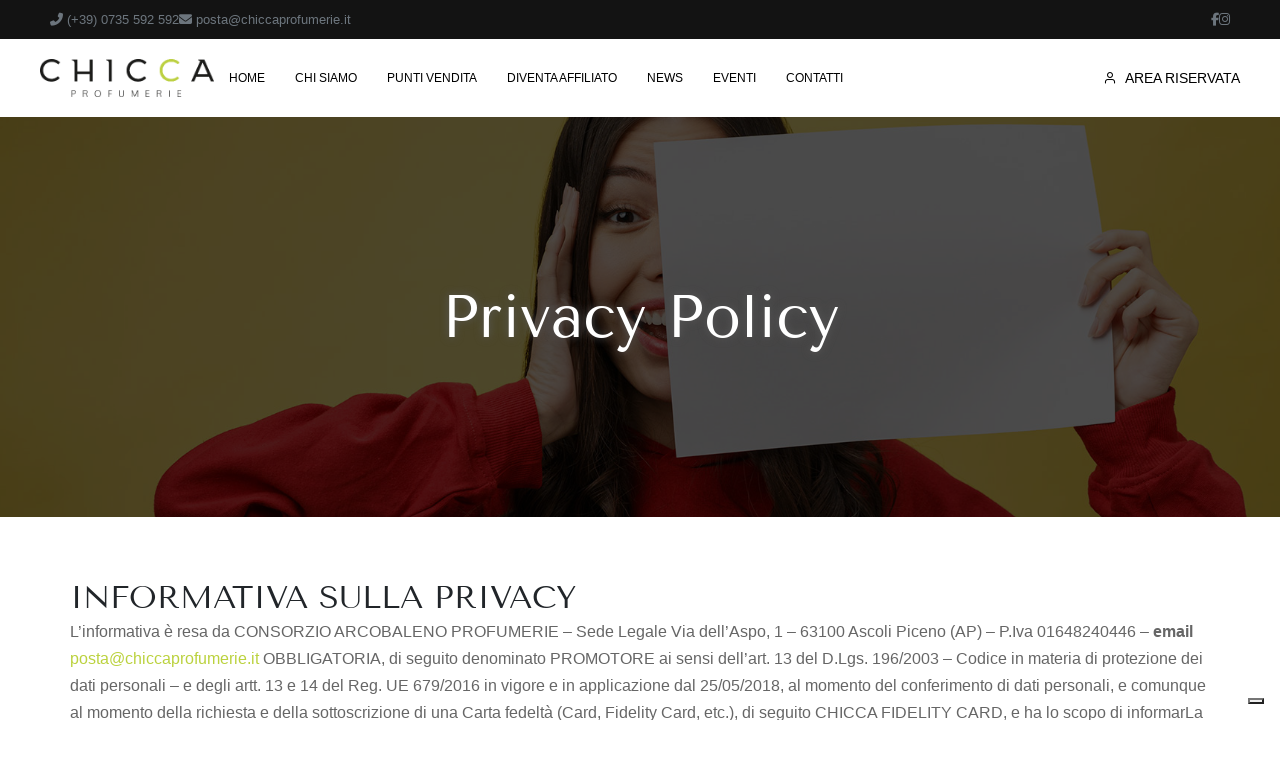

--- FILE ---
content_type: text/html; charset=UTF-8
request_url: https://www.chiccaprofumerie.com/privacy
body_size: 8351
content:


<!DOCTYPE html>
<html xmlns="http://www.w3.org/1999/xhtml">

<head>
	<meta http-equiv="Content-Type" content="text/html; charset=utf-8" />
	<meta name="format-detection" content="telephone=no">
	<meta name="viewport" content="width=device-width, initial-scale=1, user-scalable=no, maximum-scale=1">
	<title>Chicca Profumerie - Privacy Policy</title>
	<meta name="description" content="Stai cercando informativa sulla privacy? Visia il sito Chiccaprofumerie.com e scopri: Informativa Sulla Privacy  | Chiccaprofumerie.com. Visita il sito per scoprire la nostra policy." />

	
<meta name='description' content="Chicca Profumerie" />
<meta name="keywords" content="" />

<link href="https://cdn.jsdelivr.net/npm/bootstrap@5.2.3/dist/css/bootstrap.min.css" rel="stylesheet" integrity="sha384-rbsA2VBKQhggwzxH7pPCaAqO46MgnOM80zW1RWuH61DGLwZJEdK2Kadq2F9CUG65" crossorigin="anonymous">

<!-- Select2 -->
<link href="https://cdn.jsdelivr.net/npm/select2@4.1.0-rc.0/dist/css/select2.min.css" rel="stylesheet" />
<link rel="stylesheet" href="css/select2-bootstrap.css" />

<!-- Favicon -->
<link rel="apple-touch-icon" sizes="180x180" href="img/favicons/apple-touch-icon.png">
<link rel="icon" type="image/png" sizes="32x32" href="img/favicons/favicon-32x32.png">
<link rel="icon" type="image/png" sizes="16x16" href="img/favicons/favicon-16x16.png">
<link rel="manifest" href="img/favicons/site.webmanifest">
<link rel="mask-icon" href="img/favicons/safari-pinned-tab.svg" color="#5bbad5">
<link rel="shortcut icon" href="img/favicons/favicon.ico">
<meta name="msapplication-TileColor" content="#000000">
<meta name="msapplication-config" content="img/favicons/browserconfig.xml">
<meta name="theme-color" content="#000000">

<!-- FONTS -->
<link rel="preconnect" href="https://fonts.googleapis.com">
<link rel="preconnect" href="https://fonts.gstatic.com" crossorigin>
<link href="https://fonts.googleapis.com/css2?family=Sacramento&display=swap" rel="stylesheet">
<link href="https://fonts.googleapis.com/css2?family=Mrs+Saint+Delafield&display=swap" rel="stylesheet">
<link href='assets/fonts/TenorSans-Regular.ttf' rel='stylesheet' type='text/css'>

<style>
    @font-face {
        font-family: 'Tenor Sans';
        src: url('assets/fonts/TenorSans-Regular.ttf') format('truetype');
        font-weight: normal;
        font-style: normal;
    }
</style>


<!-- Font Awesome -->
<link href="assets/fontawesome/css/fontawesome.css" rel="stylesheet">
<link href="assets/fontawesome/css/brands.css" rel="stylesheet">
<link href="assets/fontawesome/css/solid.css" rel="stylesheet">

<link rel="preload stylesheet" href="./css/style.css?v=1.0.4" as="style">
<link rel="stylesheet" href="./css/spaziature.css" as="style">


<!-- Google tag (gtag.js) -->
<script async src="https://www.googletagmanager.com/gtag/js?id=G-W07MS480GW"></script>
<script>
    window.dataLayer = window.dataLayer || [];

    function gtag() {
        dataLayer.push(arguments);
    }
    gtag('js', new Date());

    gtag('config', 'G-W07MS480GW');
</script>

<script type="text/javascript">
    var _iub = _iub || [];
    _iub.csConfiguration = {
        "siteId": 3722972,
        "cookiePolicyId": 88903242,
        "lang": "it"
    };
</script>
<script type="text/javascript" src="https://cs.iubenda.com/autoblocking/3722972.js"></script>
<script type="text/javascript" src="//cdn.iubenda.com/cs/iubenda_cs.js" charset="UTF-8" async></script>

<script type="text/javascript">
    (function(w, d) {
        var loader = function() {
            var s = d.createElement("script"),
                tag = d.getElementsByTagName("script")[0];
            s.src = "https://cdn.iubenda.com/iubenda.js";
            tag.parentNode.insertBefore(s, tag);
        };
        if (w.addEventListener) {
            w.addEventListener("load", loader, false);
        } else if (w.attachEvent) {
            w.attachEvent("onload", loader);
        } else {
            w.onload = loader;
        }
    })(window, document);
</script></head>

<body class="loaded">
	<div id='caricamento' class='d-flex flex-column'>
		<img src="img/logo1.png" alt="" class='mb-3'>
		<span id="titolo">PRIVACY POLICY</span>
		<div id="linea"></div>
	</div>

	<div class="main-wrapper">

		<header class="header">
    <div class="header-top">

        <div class="head-contatti">
            <a class="head-tel" href="tel:0735592592">
                <i class="fas fa-phone-alt me-1"></i>
                (+39) 0735 592 592
            </a>
            <a class="head-mail" href="mailto:posta@chiccaprofumerie.it">
                <i class="fas fa-envelope me-1"></i>
                posta@chiccaprofumerie.it
            </a>
        </div>

        <div class="head-social">
            <a href="https://www.facebook.com/Chicca-Profumerie-245330675937653/" title="Facebook" target="_blank">
                <i class="fab fa-facebook-f"></i>
            </a>

            <a href="https://www.instagram.com/chiccaprofumerieofficial/" title="Instagram" target="_blank">
                <i class="fab fa-instagram"></i>
            </a>
        </div>
    </div>
    <div class="header-content">
        <div class="header-logo">
            <a href="home">
                <img id="logo-light" src="img/logo2.png" alt="" style="max-height: 40px;">
                <img id="logo-dark" src="img/logo1.png" alt="" style="max-height: 40px;" class='d-none'>
            </a>
        </div>
        <div class="header-box">
            <ul class="header-nav">
                <li><a href="home">Home</a></li>
                <li><a href="chi-siamo">CHI SIAMO</a></li>
                <li>
                    <a href="punti-vendita">PUNTI VENDITA</a>
                    <ul class='punti-vendita-menu'>
                        <li><a href="punti-vendita/abruzzo">ABRUZZO</a></li>
                        <li><a href="punti-vendita/basilicata">BASILICATA</a></li>
                        <li><a href="punti-vendita/calabria">CALABRIA</a></li>
                        <li><a href="punti-vendita/campania">CAMPANIA</a></li>
                        <li><a href="punti-vendita/emilia-romagna">EMILIA ROMAGNA</a></li>
                        <li><a href="punti-vendita/friuli-venezia-giulia">FRIULI VENEZIA GIULIA</a></li>
                        <li><a href="punti-vendita/lazio">LAZIO</a></li>
                        <li><a href="punti-vendita/liguria">LIGURIA</a></li>
                        <li><a href="punti-vendita/lombardia">LOMBARDIA</a></li>
                        <li><a href="punti-vendita/marche">MARCHE</a></li>
                        <li><a href="punti-vendita/molise">MOLISE</a></li>
                        <li><a href="punti-vendita/piemonte">PIEMONTE</a></li>
                        <li><a href="punti-vendita/puglia">PUGLIA</a></li>
                        <li><a href="punti-vendita/sardegna">SARDEGNA</a></li>
                        <li><a href="punti-vendita/sicilia">SICILIA</a></li>
                        <li><a href="punti-vendita/toscana">TOSCANA</a></li>
                        <li><a href="punti-vendita/trentino-alto-adige">TRENTINO ALTO ADIGE</a></li>
                        <li><a href="punti-vendita/umbria">UMBRIA</a></li>
                        <li><a href="punti-vendita/valle-d-aosta">VALLE D'AOSTA</a></li>
                        <li><a href="punti-vendita/veneto">VENETO</a></li>
                    </ul>
                </li>
                <li><a href="diventa-affiliato">DIVENTA AFFILIATO</a></li>
                <li><a href="news">NEWS</a></li>
                <li><a href="eventi">EVENTI</a></li>
                <li><a href="contatti">CONTATTI</a></li>
            </ul>
            <ul class="header-options">
                <li>
                    <a href="https://www.rainweb.it/login-chicca.php">
                        <i class="icon-user me-2"></i>
                        AREA RISERVATA
                    </a>
                </li>
            </ul>
        </div>
        <div class="mobile-nav__overlay mobile-nav__toggler"></div>
        <div class="btn-menu js-btn-menu"><span>&nbsp;</span><span>&nbsp;</span><span>&nbsp;</span></div>
    </div>
</header>
		<main class="content">
			<div class='slide slide-privacy' style="position: relative;">
				<div class="detail-block privacy" style="background-image: url(img/privacy.jpg);"> </div>
				<div class="slide-contenuto">
					<h1 class='slide-titolo' style="font-size:60px;text-transform: none;">Privacy Policy</h1>
				</div>
			</div>

			<div class="privacy-txt my-60">

				<div class="wrapper">
					<h4>INFORMATIVA SULLA PRIVACY</h4>

					<p>L’informativa è resa da CONSORZIO ARCOBALENO PROFUMERIE – Sede Legale Via dell’Aspo, 1 – 63100 Ascoli Piceno (AP) – P.Iva 01648240446 – <strong>email</strong> <a href="mailto:posta@chiccaprofumerie.it">posta@chiccaprofumerie.it</a> OBBLIGATORIA, di seguito denominato PROMOTORE ai sensi dell’art. 13 del D.Lgs. 196/2003 – Codice in materia di protezione dei dati personali – e degli artt. 13 e 14 del Reg. UE 679/2016 in vigore e in applicazione dal 25/05/2018, al momento del conferimento di dati personali, e comunque al momento della richiesta e della sottoscrizione di una Carta fedeltà (Card, Fidelity Card, etc.), di seguito CHICCA FIDELITY CARD, e ha lo scopo di informarLa su ogni caratteristica del trattamento dei Suoi dati personali.</p>
					<p>Con la presente Le si segnala che i dati personali da Lei forniti, acquisiti all’atto della sottoscrizione della CHICCA FIDELITY CARD o, comunque, acquisiti nel corso dell’utilizzo della predetta Card, verranno tutti trattati nel rispetto della normativa vigente e dei principi fondamentali di correttezza, liceità, limitazione, necessità, trasparenza, qualità, proporzionalità e, comunque, nel rispetto delle norme previste in materia di tutela della Privacy e in materia di sicurezza dei dati.</p>


					<h6 class='fw-bold mt-5 mb-2'>I dati raccolti e i dati trattati (quali dati trattiamo?)</h6>

					<p>Per il rilascio della CHICCA FIDELITY CARD e, comunque, per il suo uso, il PROMOTORE procederà al trattamento dei Suoi dati personali, esclusivamente di tipo comune (non verranno quindi trattati dati di altra categoria, di natura sensibile, giudiziaria, genetica, etc.), in particolare dei dati anagrafici (quali il nome, il cognome, il domicilio, il sesso, la data e il luogo di nascita) e dei dati di contatto (quali il recapito telefonico fisso e mobile, l’indirizzo di posta elettronica), che Lei stesso fornirà sia al momento della sottoscrizione della richiesta di rilascio della Card sia, eventualmente, al momento dell’utilizzo della stessa. Nel corso dell’utilizzo della Card verranno acquisiti e trattati dati personali, sempre di natura comune, relativi all’utilizzo della stessa, ad esempio relativi all’importo speso, al giorno e ora in cui procederà al pagamento. In ogni caso non verranno acquisiti i dati relativi ai beni e/o ai servizi acquistati presso il PROMOTORE o esercizi convenzionati, salvo che il bene o il servizio non sia desumibile dall’esercizio presso il quale ci si è rivolti (ad es. cinema, distributore di carburante, etc.).</p>


					<h6 class='fw-bold mt-5 mb-2'> Finalità del trattamento (perché trattiamo i Suoi dati personali?) e relative modalità (come vengono trattati i dati personali raccolti?)</h6>

					<p>I dati personali raccolti potranno essere trattati esclusivamente dal titolare e, nel caso in cui la CHICCA FIDELITY CARD venga esibita presso esercizi convenzionati, anche da questi ultimi, al solo fine di ricaricare credito riconosciuto per aver acquistato beni o servizi presso lo stesso. Il trattamento dei Suoi dati avverrà mediante strumenti prevalentemente automatizzati con logiche mirate al raggiungimento delle finalità proprie del trattamento e, comunque, in modo da garantirne la sicurezza e la riservatezza. Al più verranno trattate con modalità tradizionali (cartacee) i risultati delle indagini statistiche, aventi a oggetto esclusivamente dati agglomerati, che non consentono l’identificazione del singolo interessato. Il trattamento dei dati sarà in ogni caso finalizzato esclusivamente allo svolgimento delle seguenti attività:</p>

					<ul>
						<li>
							<p>
								<strong>a)</strong> rilascio della Card, adempimento delle obbligazioni derivanti dalla sottoscrizione del Regolamento per l’uso della predetta Card, nonché gestione delle attività necessarie per consentirLe la migliore fruizione dei servizi del PROMOTORE e il riconoscimento degli eventuali sconti e delle promozioni da parte del PROMOTORE, il riconoscimento del credito connesso all’utilizzo della Card stessa, nonché l’eventuale offerta e l’invio di premi e l’accesso agli altri servizi accessori utilizzabili mediante la Card;
							</p>
						</li>
						<li>
							<p>
								<strong>b) </strong>invio, previo Suo espresso consenso scritto, di comunicazioni commerciali relative a prodotti o servizi del titolare (PROMOTORE), invio di newsletter e di materiale pubblicitario, di auguri e/o di messaggi basati sui dati personali trattati, anche mediante tecniche di comunicazione a distanza di tipo automatizzato (SMS, MMS, fax, chiamate telefoniche automatizzate, posta elettronica, notifiche su applicazioni app e web);
							</p>
						</li>
						<li>
							<p>
								<strong>c)</strong> svolgimento di attività statistiche, in questo caso estraendo solo dati aggregati (ad es. numero di acquisti fatti, eventualmente divisi per fasce orarie o temporali, provenienze della clientela, etc.).
							</p>
						</li>
						<li>
							<p>
								<strong>d)</strong> per finalità di profilazione, in seguito ad un suo eventuale e specifico consenso, per consentire l’elaborazione e l’invio di comunicazioni commerciali relative a prodotti o servizi del titolare (PROMOTORE), invio di newsletter e di materiale pubblicitario, di auguri e/o di messaggi basati sui dati personali trattati, anche mediante tecniche di comunicazione a distanza di tipo automatizzato (SMS, MMS, fax, chiamate telefoniche automatizzate, posta elettronica, notifiche su applicazioni app e web); basate sull’analisi delle preferenze, delle abitudini, dei bisogni e delle scelte di consumo.
							</p>
						</li>
					</ul>

					<h6 class='fw-bold mt-5 mb-2'>Natura del conferimento dei dati (è obbligato a conferire i dati personali che Le vengono richiesti?) e conseguenze in caso di rifiuto (cosa succede nel caso in cui rifiuti di fornire i dati richiesti?)</h6>

					<p>Per le finalità relative al rilascio della CHICCA FIDELITY CARD il conferimento dei dati anagrafici e di contatto (almeno dell’indirizzo di posta elettronica) è facoltativo, ma costituisce condizione necessaria per il rilascio della Card, e ciò sia per l’identificazione del cliente sia per l’invio delle credenziali di accesso, così che il rifiuto di conferirli comporterebbe l’impossibilità di procedere al suo rilascio. Diversamente, il rifiuto di fornire il numero di cellulare non comporterebbe alcuna conseguenza pregiudizievole, e consentirebbe comunque il rilascio della Card ma impedirebbe al PROMOTORE di inviare SMS, MMS di natura meramente informativa, nel caso sia stato rilasciato il relativo consenso, promozionale. I dati personali non verranno in alcun caso utilizzati per finalità di profilazione del cliente e delle sue abitudini di consumo.</p>

					<h6 class='fw-bold mt-5 mb-2'> Comunicazione e diffusione dei dati (chi può venire a conoscenza dei Suoi dati personali?)</h6>


					<p>I dati personali non saranno in alcun caso diffusi (le eventuali indagini statistiche verrebbero, al più, diffuse in modo “aggregato”, quindi senza nessun riferimento “identificativo”). Il trattamento dei dati sarà effettuato da personale dipendente e/o collaboratore del PROMOTORE e/o da persone fisiche o giuridiche da questo appositamente individuate quali incaricati del trattamento. I dati stessi potrebbero quindi venire a conoscenza di persone fisiche o giuridiche esterne di cui il titolare decidesse di avvalersi per lo svolgimento di attività prodromiche, accessorie e strumentali all’uso e alla gestione della Card e all’erogazione dei servizi e dei benefici a essa connessi. I Suoi dati comuni potranno essere comunicati esclusivamente ai soggetti convenzionati con il titolare presso i quali la CHICCA FIDELITY CARD verrà utilizzata all’esclusivo fine di consentirle l’utilizzo della Card.</p>

					<h6 class='fw-bold mt-5 mb-2'> Durata del trattamento dei dati (per quanto tempo vengono conservati i Suoi dati personali?)</h6>

					<p>Per le finalità di cui alla lettere a) e c) paragrafo 2 “Finalità del Trattamento” della presente informativa, i Suoi dati personali saranno trattati solo per il tempo necessario. Per le finalità di marketing, di profilazione e di comunicazione, di cui alla lettera b) paragrafo 2 “Finalità del Trattamento” della presente informativa, i Suoi dati personali saranno trattati fino alla eventuale revoca del consenso da parte Sua.</p>
					<p>i Dati trattati per finalità di marketing e profilazione di cui alle lettere d) del paragrafo 2 “Finalità del Trattamento” della presente informativa, saranno conservati per un tempo massimo di 24 mesi.</p>

					<h6 class='fw-bold mt-5 mb-2'> I diritti dell’interessato (art 7, Codice Privacy) e come esercitarli</h6>

					<p>Ai sensi degli artt. 7 del D.Lgs. 196/2003 e seguenti Lei ha il diritto di conoscere, in ogni momento, quali sono i Suoi dati trattati presso la nostra società. La predetta norma Le attribuisce inoltre il diritto di sapere da dove provengono i dati trattatati, la finalità, la logica e le modalità del trattamento. Lei, inoltre, ha il diritto di chiedere l’aggiornamento, la rettifica o l’integrazione dei dati nonché di chiedere la loro cancellazione (o la loro trasformazione in forma anonima) o il blocco del trattamento così come ha il diritto di chiedere, in caso di modifica degli stessi, che il titolare comunichi tale adempimento ai soggetti ai quali i dati erano stati in precedenza comunicati. Lei gode inoltre del diritto di opporsi anche solo ad una delle operazioni del trattamento e, comunque, di opporsi al trattamento svolto per finalità di marketing o per il compimento di ricerche di mercato anche laddove abbia in precedenza prestato il suo consenso. Per esercitare tale diritto può inviare una comunicazione a <a href="mailto:posta@chiccaprofumerie.it">posta@chiccaprofumerie.it</a> oppure secondo le modalità ritenuta più opportune, comunque, nel rispetto degli artt. 8 e seguenti del Codice Privacy. Le si segnala che il PROMOTORE non ha designato alcun responsabile del trattamento.</p>

					<p class='my-4'>Dato atto di aver letto l’informativa Privacy e il Regolamento, presto il consenso liberamente, ai sensi dell’art. 23 del D.Lgs. 196/2003 – Codice in materia di protezione dei dati personali – e del Reg. UE 679/2016 in vigore e in applicazione dal 25/05/2018</p>

					<small class='text-muted'>Ultimo aggiornamento: 27 Febbraio, 2024</small>
				</div>

			</div>


			<section class="subscribe">
    <img class='decorazione' src="img/main-text-decor.png" alt="">

    <div class="subscribe-form">
        <form id="form-newsletter">
            <h3>Resta in contatto</h3>
            <p>
                Iscriviti alla nostra newsletter per ricevere aggiornamenti e offerte esclusive!
            </p>
            <div class="box-field__row gap-3 mb-2">
                <div class="box-field">
                    <input type="email" name="email" class="form-control" placeholder="Inserisci la tua email" required>
                </div>
                <button class="btn btn-chicca d-flex align-items-center">
                    Iscriviti
                    <i class="fa-solid fa-envelope ms-2"></i>
                </button>
            </div>
            <p id='newsletter-risultato'>
                Grazie per esserti iscritto alla nostra newsletter!
            </p>
        </form>
    </div>
</section>
		</main>

		<footer class="footer">
    <div class="wrapper">
        <div class="footer-top row">
            <div class="col-lg-4 d-flex">
                <div class="footer-top__social">
                    <span>Ci trovi anche su:</span>
                    <ul>
                        <li>
                            <a href="https://www.facebook.com/chiccaprofumerie">
                                <i class="fab fa-facebook-f"></i>
                            </a>
                        </li>
                        <li>
                            <a href="https://www.instagram.com/chiccaprofumerieofficial/">
                                <i class="fab fa-instagram"></i>
                            </a>
                        </li>
                    </ul>
                </div>
            </div>
            <div class="col-lg-4 d-flex">
                <div class="footer-top__logo mx-auto">
                    <a href="/home">
                        <img src="img/logo1.png" alt="Chicca Profumerie">
                    </a>

                </div>
            </div>
            <div class="col-lg-4 d-flex justify-content-lg-end justify-content-center align-items-center mt-5 mt-lg-0">
                <a href="/riciclami" style="color:#bbbbbb;">
                    <div style="font-size:24px;">
                        <i class="fa-solid fa-recycle me-1"></i>
                        <span>RICICLAMI</span>
                    </div>
                    <div style="font-size:10px;">
                        Scopri come riciclare i tuoi prodotti
                    </div>
                </a>
            </div>
        </div>
        <div class="row footer-nav">
            <div class="colonna col-lg-3">
                <span class="footer-nav__col-title">Il Consorzio</span>
                <ul>
                    <li><a href="chi-siamo">Chi Siamo</a></li>
                    <li><a href="punti-vendita">Punti Vendita</a></li>
                    <li><a href="diventa-affiliato">Diventa Affiliato</a></li>
                    <li><a href="contatti">Contatti</a></li>
                    <li><a href="https://chiccaprofumerie.com/landing/ita/profumerie/profumi-di-nicchia.html">Profumerie</a></li>
                    <li><a href="/sitemap.xml">Sitemap</a></li>
                </ul>
            </div>
            <div class="colonna col-lg-3">
                <span class="footer-nav__col-title">Magazine</span>
                <ul>
                    <li><a href="news">News</a></li>
                    <li><a href="eventi">Eventi</a></li>
                </ul>
            </div>
            <div class="colonna col-lg-6 ">
                <div class="sede">
                    <span class="footer-nav__col-title">Sede Operativa</span>
                    <p class='mb-1'>Consorzio Arcobaleno Profumerie</p>
                    <div class='riga'>
                        <span>Via Ugo Bassi, 14 - S. Benedetto del Tronto (AP)</span>
                        <i class="icon-map-pin ms-2"></i>
                    </div>

                    <div class='riga'>
                        <span><a href="tel:0735592592">(+39) 0735 592 592</a></span>
                        <i class="icon-smartphone ms-2"></i>
                    </div>

                    <div class='riga'>
                        <span><a href="mailto:posta@chiccaprofumerie.it">posta@chiccaprofumerie.it</a></span>
                        <i class="icon-mail ms-2"></i>
                    </div>

                    <div class='riga mt-4'>
                        <span><a href="https://www.iubenda.com/privacy-policy/88903242" class="iubenda-nostyle iubenda-noiframe iubenda-embed iubenda-noiframe " title="Privacy Policy ">Privacy Policy</a></span>
                        <i class="fa-regular fa-external-link ms-2 text-muted"></i>
                    </div>
                    <div class='riga mt-0'>
                        <span><a href="https://www.iubenda.com/privacy-policy/88903242/cookie-policy" class="iubenda-nostyle iubenda-noiframe iubenda-embed iubenda-noiframe " title="Cookie Policy ">Cookie Policy</a></span>
                        <i class="fa-regular fa-external-link ms-2 text-muted"></i>
                    </div>

                </div>
            </div>
        </div>

        <div class="footer-copy">
            <span>2024 &copy; Chicca Profumerie. Tutti i Diritti Riservati. P.IVA:01648240446 C.F:01476430689 PEC:arcobaleno.profumerie@pec.it</span>
            <br>
            <span>Creato con ❤ da <a href="rainweb.it">RainWeb SRL</a></span>
        </div>

    </div>
</footer>	</div>

	<div class="icon-load"></div>

	<script src="js/jquery-3.5.1.min.js"></script>
<script src="js/lazyload.min.js"></script>
<script src="js/slick.min.js"></script>
<script src="js/jquery.maskedinput.js"></script>

<script src="https://cdn.jsdelivr.net/npm/@popperjs/core@2.11.6/dist/umd/popper.min.js" integrity="sha384-oBqDVmMz9ATKxIep9tiCxS/Z9fNfEXiDAYTujMAeBAsjFuCZSmKbSSUnQlmh/jp3" crossorigin="anonymous"></script>
<script defer src="https://cdn.jsdelivr.net/npm/bootstrap@5.2.3/dist/js/bootstrap.min.js" integrity="sha384-cuYeSxntonz0PPNlHhBs68uyIAVpIIOZZ5JqeqvYYIcEL727kskC66kF92t6Xl2V" crossorigin="anonymous"></script>

<!-- Select2 -->
<script src="https://cdn.jsdelivr.net/npm/select2@4.1.0-rc.0/dist/js/select2.min.js"></script>

<!-- Facebook -->

<script src="js/modal.js"></script>
<script src="js/custom.js?v=1.0.4"></script>

<script>
    $(document).ready(function() {
        InizializzaFormNewsletter();
    });



    let timeoutMsgNewsletter = null;

    function InizializzaFormNewsletter() {
        let formNewsletter = $('#form-newsletter');

        if (formNewsletter.length <= 0) {
            return;
        }

        formNewsletter.on('submit', function(e) {
            e.preventDefault();

            if (!formNewsletter[0].checkValidity()) {
                formNewsletter[0].reportValidity();
                return;
            }

            let formData = new FormData(formNewsletter[0]);
            formData.append('operazione', 'iscrizione');

            $.ajax({
                type: 'post',
                url: 'gestionale/control/control-newsletter.php',
                data: formData,
                contentType: false,
                processData: false,
            }).done(function(response) {
                $("#newsletter-risultato").removeClass('text-danger');
                $("#newsletter-risultato").removeClass('text-success');

                if (timeoutMsgNewsletter != null) {
                    clearTimeout(timeoutMsgNewsletter);
                }

                timeoutMsgNewsletter = setTimeout(() => {
                    $("#newsletter-risultato").hide();
                }, 8000);

                try {
                    var json = JSON.parse(response);
                } catch (e) {
                    console.log(response);
                    return;
                }

                if (typeof json.errore !== 'undefined') {
                    console.log(json.errore);
                    $("#newsletter-risultato").html(json.errore);
                    $("#newsletter-risultato").addClass('text-danger');
                    $("#newsletter-risultato").show();
                    return;
                }

                let risultato = json.messaggio;

                $("#newsletter-risultato").html(risultato);
                $("#newsletter-risultato").addClass('text-success');
                $("#newsletter-risultato").show();
                formNewsletter[0].reset();
            });
        });
    }
</script></body>

</html>


--- FILE ---
content_type: text/css
request_url: https://www.chiccaprofumerie.com/css/style.css?v=1.0.4
body_size: 27525
content:
@charset "UTF-8";

/* reset */
/* main variables */
body {
  margin: 0px;
  padding: 0px;
  font-family: "Lato", sans-serif;
  background-color: #fff;
  height: 100%;
  line-height: 1;
  position: relative;
  font-size: 16px !important;
  -webkit-font-smoothing: antialiased;
  -moz-osx-font-smoothing: grayscale;
}

body.loaded {
  margin: 0;
  height: 100%;
  overflow: hidden;
}

.alert-chicca {
  background-color: rgb(0, 0, 0);
  border: 2px solid #000000;
  color: #bbd23e;
}

.alert-chicca p {
  color: white;
}

.bg-chicca {
  background-color: #bcce40;
}

.post-content img {
  height: auto;
}

/* scrollbar*/
::-webkit-scrollbar {
  width: 10px;
}

::-webkit-scrollbar-thumb {
  background-color: #131313;
}

::-webkit-scrollbar-thumb:hover {
  background-color: #202020;
}

::-webkit-scrollbar-track {
  background: white;
}

#caricamento {
  position: fixed;
  width: 100vw;
  height: 100vh;
  display: flex;
  justify-content: center;
  align-items: center;
  z-index: 1000;
  background: #000000;
}

#caricamento img {
  max-width: 270px;
}

#caricamento #titolo {
  color: #c7c7c7;
  margin-top: 30px;
  font-family: sans-serif;
  font-size: 13px;
}

#caricamento #linea {
  position: relative;
  bottom: 0;
  left: 0;
  height: 0.5px;
  margin-top: 6px;
  background-color: rgb(168, 168, 168);
  width: 0;
  transition: width 3s ease;
}

/*MAIN*/
html,
body,
div,
span,
applet,
object,
iframe,
h1,
h2,
h3,
h4,
h5,
h6,
p,
blockquote,
pre,
a,
abbr,
acronym,
address,
big,
cite,
code,
del,
dfn,
em,
img,
ins,
kbd,
q,
s,
samp,
small,
strike,
strong,
sub,
sup,
tt,
var,
b,
u,
i,
center,
dl,
dt,
dd,
ol,
ul,
li,
fieldset,
form,
label,
legend,
table,
caption,
tbody,
tfoot,
thead,
tr,
th,
td,
article,
aside,
canvas,
details,
embed,
figure,
figcaption,
footer,
header,
hgroup,
menu,
nav,
output,
ruby,
section,
summary,
time,
mark,
audio,
video {
  margin: 0;
  padding: 0;
  border: 0;
  font-size: 100%;
}

/* HTML5 display-role reset for older browsers */
article,
aside,
details,
figcaption,
figure,
footer,
header,
hgroup,
menu,
nav,
section,
main {
  display: block;
}

blockquote,
q {
  quotes: none;
}

blockquote:before,
blockquote:after,
q:before,
q:after {
  content: "";
  content: none;
}

table {
  border-collapse: collapse;
  border-width: 0px;
  padding: 0px;
  margin: 0px;
}

html {
  height: 100%;
  -webkit-text-size-adjust: none;
  -ms-text-size-adjust: none;
}

input,
textarea {
  color: #333;
  font-family: "Lato", sans-serif;
  outline: none;
  border-radius: 0;
  -moz-border-radius: 0;
  -webkit-border-radius: 0;
  -webkit-appearance: none;
}

input[type="button"],
input[type="submit"],
button {
  cursor: pointer;
}

td {
  margin: 0px;
  padding: 0px;
}

form {
  padding: 0px;
  margin: 0px;
}

a {
  color: #bbd23e;
  -webkit-transition: all 0.3s linear;
  -o-transition: all 0.3s linear;
  transition: all 0.3s linear;
  text-decoration: none;
  outline: none;
  -webkit-tap-highlight-color: rgba(0, 0, 0, 0);
}

a,
span,
div,
button {
  outline: none !important;
}

input[type="submit"],
input[type="button"],
button {
  -webkit-appearance: none;
  outline: none;
}

* {
  -webkit-box-sizing: border-box;
  box-sizing: border-box;
}

*:before,
*:after {
  -webkit-box-sizing: border-box;
  /* box-sizing: border-box; */
}

.clearfix:after,
.wrapper:after,
.row:after {
  content: ".";
  display: block;
  height: 0;
  clear: both;
  visibility: hidden;
}

img {
  max-width: 100%;
  height: auto;
}

ul,
li {
  list-style: none;
}

@font-face {
  font-family: "icomoon";
  src: url("../fonts/icomoon/icomoon.eot?1cf6lm");
  src: url("../fonts/icomoon/icomoon.eot?1cf6lm#iefix") format("embedded-opentype"),
    url("../fonts/icomoon/icomoon.ttf?1cf6lm") format("truetype"),
    url("../fonts/icomoon/icomoon.woff?1cf6lm") format("woff"),
    url("../fonts/icomoon/icomoon.svg?1cf6lm#icomoon") format("svg");
  font-weight: normal;
  font-style: normal;
  font-display: block;
}

[class^="icon-"],
[class*=" icon-"] {
  /* use !important to prevent issues with browser extensions that change fonts */
  font-family: "icomoon" !important;
  speak: never;
  font-style: normal;
  font-weight: normal;
  font-variant: normal;
  text-transform: none;
  line-height: 1;
  /* Better Font Rendering =========== */
  -webkit-font-smoothing: antialiased;
  -moz-osx-font-smoothing: grayscale;
  color: #3f3f3f;
}

.icon-google:before {
  content: "\e924";
  color: #fff;
}

.icon-info:before {
  content: "\e923";
  color: #bbd23e;
}

.icon-star:before {
  content: "\e91f";
}

.icon-step1:before {
  content: "\e920";
}

.icon-step2:before {
  content: "\e921";
  color: #999;
}

.icon-step3:before {
  content: "\e922";
  color: #999;
}

.icon-comment:before {
  content: "\e91a";
  color: #999;
}

.icon-date:before {
  content: "\e91b";
  color: #999;
}

.icon-eye:before {
  content: "\e91c";
  color: #999;
}

.icon-reply:before {
  content: "\e91d";
  color: #bbd23e;
}

.icon-user2:before {
  content: "\e91e";
  color: #999;
}

.icon-arrow-md:before {
  content: "\e919";
  color: #bbd23e;
}

.icon-arrow-sm:before {
  content: "\e918";
  color: #bbb;
}

.icon-arrow:before {
  content: "\e902";
  color: #999;
}

.icon-24:before {
  content: "\e900";
}

.icon-2:before {
  content: "\e901";
}

.icon-arrow-lg:before {
  content: "\e903";
  color: #fff;
}

.icon-cart:before {
  content: "\e904";
}

.icon-close:before {
  content: "\e905";
  color: #fff;
}

.icon-facebook:before {
  content: "\e906";
  color: #999;
}

.icon-heart:before {
  content: "\e907";
}

.icon-helpline:before {
  content: "\e908";
}

.icon-in:before {
  content: "\e909";
  color: #999;
}

.icon-insta:before {
  content: "\e90a";
  color: #fff;
}

.icon-mail:before {
  content: "\e90b";
  color: #bbd23e;
}

.icon-map-pin:before {
  content: "\e90c";
  color: #bbd23e;
}

.icon-map-pin-big:before {
  content: "\e90d";
}

.icon-natural:before {
  content: "\e90e";
}

.icon-organic:before {
  content: "\e90f";
}

.icon-phone:before {
  content: "\e910";
}

.icon-quality:before {
  content: "\e911";
}

.icon-search:before {
  content: "\e912";
}

.icon-shipping:before {
  content: "\e913";
}

.icon-smartphone:before {
  content: "\e914";
  color: #bbd23e;
}

.icon-twitter:before {
  content: "\e915";
  color: #999;
}

.icon-user:before {
  content: "\e916";
}

.icon-video:before {
  content: "\e917";
}

/* checkbox */
/* radio */
/* select */
.jq-checkbox {
  top: -1px;
  width: 13px;
  height: 13px;
  border: 1px solid #c3c3c3;
  border-radius: 3px;
  -moz-border-radius: 3px;
  -webkit-border-radius: 3px;
  background: #f6f6f6;
  box-shadow: 0 0 1px 0px rgba(0, 0, 0, 0.05);
  -moz-box-shadow: 0 0 1px 0px rgba(0, 0, 0, 0.05);
  -webkit-box-shadow: 0 0 1px 0px rgba(0, 0, 0, 0.05);
  vertical-align: middle;
  cursor: pointer;
}

.jq-checkbox.checked .jq-checkbox__div {
  width: 9px;
  height: 9px;
  margin: 2px 0 0 2px;
  background: #666;
  box-shadow: 0 0 1px 0px rgba(0, 0, 0, 0.05);
  -moz-box-shadow: 0 0 1px 0px rgba(0, 0, 0, 0.05);
  -webkit-box-shadow: 0 0 1px 0px rgba(0, 0, 0, 0.05);
}

.jq-checkbox.disabled {
  opacity: 0.5;
}

.jq-radio {
  width: 12px;
  height: 12px;
  border: 1px solid #c3c3c3;
  border-radius: 50%;
  -moz-border-radius: 50%;
  -webkit-border-radius: 50%;
  background: #f6f6f6;
  box-shadow: 0 0 0 0px rgba(0, 0, 0, 0);
  -moz-box-shadow: 0 0 0 0px rgba(0, 0, 0, 0);
  -webkit-box-shadow: 0 0 0 0px rgba(0, 0, 0, 0);
  vertical-align: middle;
  cursor: pointer;
}

.jq-radio.checked .jq-radio__div {
  width: 6px;
  height: 6px;
  margin: 3px 0 0 3px;
  background: #666;
}

.jq-radio.disabled {
  opacity: 0.5;
}

.jq-file {
  width: 270px;
  -webkit-box-shadow: 0 1px 2px rgba(0, 0, 0, 0.1);
  box-shadow: 0 1px 2px rgba(0, 0, 0, 0.1);
  -webkit-border-radius: 4px;
  border-radius: 4px;
}

.jq-file input {
  cursor: pointer;
  height: auto;
  line-height: 1em;
}

.jq-file__name {
  -webkit-box-sizing: border-box;
  box-sizing: border-box;
  width: 100%;
  height: 32px;
  padding: 0 80px 0 10px;
  color: #333;
  font: 14px/30px Arial, sans-serif;
  white-space: nowrap;
  -o-text-overflow: ellipsis;
  text-overflow: ellipsis;
  overflow: hidden;
  border: 1px solid #ccc;
  border-bottom-color: #b3b3b3;
  -webkit-border-radius: 4px;
  border-radius: 4px;
  -webkit-box-shadow: inset 1px 1px #f1f1f1;
  box-shadow: inset 1px 1px #f1f1f1;
  background: #fff;
}

.focused .jq-file__name {
  border: 1px solid #5794bf;
}

.jq-file__browse {
  position: absolute;
  top: 1px;
  right: 1px;
  padding: 0 10px;
  border-left: 1px solid #ccc;
  -webkit-border-radius: 0 4px 4px 0;
  border-radius: 0 4px 4px 0;
  background: #f1f1f1 url([data-uri]) repeat-x;
  -webkit-box-shadow: inset 1px -1px #f1f1f1, inset -1px 0 #f1f1f1,
    0 1px 2px rgba(0, 0, 0, 0.1);
  box-shadow: inset 1px -1px #f1f1f1, inset -1px 0 #f1f1f1,
    0 1px 2px rgba(0, 0, 0, 0.1);
  color: #333;
  text-shadow: 1px 1px #fff;
  font: 14px/30px Arial, sans-serif;
}

.jq-file:hover .jq-file__browse {
  background-color: #e6e6e6;
  background-position: 0 -10px;
}

.jq-file:active .jq-file__browse {
  background: #f5f5f5;
  -webkit-box-shadow: inset 1px 1px 3px #ddd;
  box-shadow: inset 1px 1px 3px #ddd;
}

.jq-file.disabled .jq-file__name {
  color: #888;
}

.jq-file.disabled,
.jq-file.disabled .jq-file__browse {
  border-color: #ccc;
  background: #f5f5f5;
  -webkit-box-shadow: none;
  box-shadow: none;
  color: #888;
}

.jq-selectbox {
  vertical-align: middle;
  cursor: pointer;
  width: 100%;
}

.jq-selectbox__select {
  height: 40px;
  padding: 10px 40px 0 15px;
  border: 1px solid #c3c3c3;
  -webkit-border-radius: 3px;
  border-radius: 3px;
  background: #f5f5f5;
  -webkit-box-shadow: 0 0 2px 0px rgba(0, 0, 0, 0);
  box-shadow: 0 0 2px 0px rgba(0, 0, 0, 0);
  font-size: 14px;
  line-height: 18px;
  color: #000;
  font-family: Arial, sans-serif;
}

.jq-selectbox__select:hover {
  background: #f5f5f5;
}

.jq-selectbox__select:active {
  background: #f5f5f5;
}

.jq-selectbox.focused .jq-selectbox__select {
  background: #f5f5f5;
}

.opened .jq-selectbox__select {
  border-color: #000;
}

.jq-selectbox.disabled .jq-selectbox__select {
  border-color: #ccc;
  background: #f5f5f5;
  -webkit-box-shadow: none;
  box-shadow: none;
  color: #888;
}

.jq-selectbox__select-text {
  display: block;
  width: 100%;
  overflow: hidden;
  -o-text-overflow: ellipsis;
  text-overflow: ellipsis;
  white-space: nowrap;
}

.jq-selectbox__trigger {
  position: absolute;
  top: 0;
  right: 0;
  width: 34px;
  height: 100%;
}

.jq-selectbox__trigger-arrow {
  position: absolute;
  top: 14px;
  right: 12px;
  width: 0;
  height: 0;
  overflow: hidden;
  border-top: 5px solid #000;
  border-right: 5px solid transparent;
  border-left: 5px solid transparent;
  background: none;
}

.jq-selectbox__dropdown {
  top: 40px;
  width: 100%;
  -webkit-box-sizing: border-box;
  box-sizing: border-box;
  margin: 0;
  padding: 0;
  border: 1px solid #000;
  -webkit-border-radius: 4px;
  border-radius: 4px;
  background: #fff;
  box-shadow: 0 0 2px 0px rgba(0, 0, 0, 0.1);
  -moz-box-shadow: 0 0 2px 0px rgba(0, 0, 0, 0.1);
  -webkit-box-shadow: 0 0 2px 0px rgba(0, 0, 0, 0.1);
}

.jq-selectbox__search {
  margin: 5px;
}

.jq-selectbox__search input {
  -webkit-box-sizing: border-box;
  box-sizing: border-box;
  width: 100%;
  margin: 0;
  padding: 5px 27px 6px 8px;
  outline: none;
  border: 1px solid #ccc;
  -webkit-border-radius: 3px;
  border-radius: 3px;
  background: url([data-uri]) no-repeat 100% 50%;
  -webkit-box-shadow: inset 1px 1px #f1f1f1;
  box-shadow: inset 1px 1px #f1f1f1;
  color: #333;
  -webkit-appearance: textfield;
}

.jq-selectbox__search input::-webkit-search-cancel-button,
.jq-selectbox__search input::-webkit-search-decoration {
  -webkit-appearance: none;
}

.jq-selectbox__not-found {
  margin: 5px;
  padding: 5px 8px 6px;
  background: #f0f0f0;
  font-size: 13px;
}

.jq-selectbox ul {
  margin: 0;
  padding: 0;
}

.jq-selectbox li {
  min-height: 18px;
  padding: 5px 10px 5px 10px;
  color: #000;
  font-size: 14px;
  line-height: 18px;
  font-family: Arial, sans-serif;
}

.jq-selectbox li.selected {
  background-color: #000;
  color: #fff;
}

.jq-selectbox li:hover {
  background-color: #000;
  color: #fff;
}

.jq-selectbox li.disabled {
  color: #ccc;
  background: none;
}

.jq-selectbox li.disabled:hover {
  background: none;
}

.jq-selectbox li.optgroup {
  font-weight: bold;
}

.jq-selectbox li.optgroup:hover {
  background: none;
  color: #231f20;
  cursor: default;
}

.jq-selectbox li.option {
  padding-left: 25px;
}

.jq-select-multiple {
  -webkit-box-sizing: border-box;
  box-sizing: border-box;
  padding: 1px;
  border: 1px solid #ccc;
  border-bottom-color: #b3b3b3;
  -webkit-border-radius: 4px;
  border-radius: 4px;
  -webkit-box-shadow: inset 1px 1px #f1f1f1, 0 1px 2px rgba(0, 0, 0, 0.1);
  box-shadow: inset 1px 1px #f1f1f1, 0 1px 2px rgba(0, 0, 0, 0.1);
  background: #fff;
  color: #333;
  font: 14px/18px Arial, sans-serif;
  cursor: default;
}

.jq-select-multiple.focused {
  border: 1px solid #5794bf;
}

.jq-select-multiple.disabled {
  border-color: #ccc;
  background: #f5f5f5;
  -webkit-box-shadow: none;
  box-shadow: none;
  color: #888;
}

.jq-select-multiple ul {
  margin: 0;
  padding: 0;
}

.jq-select-multiple li {
  padding: 3px 9px 4px;
  list-style: none;
}

.jq-select-multiple li:first-child {
  -webkit-border-radius: 3px 3px 0 0;
  border-radius: 3px 3px 0 0;
}

.jq-select-multiple li:last-child {
  -webkit-border-radius: 0 0 3px 3px;
  border-radius: 0 0 3px 3px;
}

.jq-select-multiple li.selected {
  background: #08c;
  color: #fff;
}

.jq-select-multiple li.disabled {
  color: #aaa;
}

.jq-select-multiple.disabled li.selected,
.jq-select-multiple li.selected.disabled {
  background: #ccc;
  color: #fff;
}

.jq-select-multiple li.optgroup {
  font-weight: bold;
}

.jq-select-multiple li.option {
  padding-left: 25px;
}

/*!Ion.RangeSlider, 2.3.1, © Denis Ineshin, 2010 - 2019, IonDen.com, Build date: 2019-12-19 16:51:02*/
.irs {
  position: relative;
  display: block;
  -webkit-touch-callout: none;
  -webkit-user-select: none;
  -moz-user-select: none;
  -ms-user-select: none;
  user-select: none;
  font-size: 12px;
  font-family: Arial, sans-serif;
}

.irs-line {
  position: relative;
  display: block;
  overflow: hidden;
  outline: none !important;
}

.irs-bar {
  position: absolute;
  display: block;
  left: 0;
  width: 0;
}

.irs-shadow {
  position: absolute;
  display: none;
  left: 0;
  width: 0;
}

.irs-handle {
  position: absolute;
  display: block;
  -webkit-box-sizing: border-box;
  box-sizing: border-box;
  cursor: default;
  z-index: 1;
}

.irs-handle.type_last {
  z-index: 2;
}

.irs-min,
.irs-max {
  position: absolute;
  display: block;
  cursor: default;
}

.irs-min {
  left: 0;
}

.irs-max {
  right: 0;
}

.irs-from,
.irs-to,
.irs-single {
  position: absolute;
  display: block;
  top: 0;
  left: 0;
  cursor: default;
  white-space: nowrap;
}

.irs-grid {
  position: absolute;
  display: none;
  bottom: 0;
  left: 0;
  width: 100%;
  height: 20px;
}

.irs-with-grid .irs-grid {
  display: block;
}

.irs-grid-pol {
  position: absolute;
  top: 0;
  left: 0;
  width: 1px;
  height: 8px;
  background: #000;
}

.irs-grid-pol.small {
  height: 4px;
}

.irs-grid-text {
  position: absolute;
  bottom: 0;
  left: 0;
  white-space: nowrap;
  text-align: center;
  font-size: 9px;
  line-height: 9px;
  padding: 0 3px;
  color: #000;
}

.irs-disable-mask {
  position: absolute;
  display: block;
  top: 0;
  left: -1%;
  width: 102%;
  height: 100%;
  cursor: default;
  background: rgba(0, 0, 0, 0);
  z-index: 2;
}

.lt-ie9 .irs-disable-mask {
  background: #000;
  filter: alpha(opacity=0);
  cursor: not-allowed;
}

.irs-disabled {
  opacity: 0.4;
}

.irs-hidden-input {
  position: absolute !important;
  display: block !important;
  top: 0 !important;
  left: 0 !important;
  width: 0 !important;
  height: 0 !important;
  font-size: 0 !important;
  line-height: 0 !important;
  padding: 0 !important;
  margin: 0 !important;
  overflow: hidden;
  outline: none !important;
  z-index: -9999 !important;
  background: none !important;
  border-style: solid !important;
  border-color: transparent !important;
}

.irs--flat {
  height: 40px;
}

.irs--flat.irs-with-grid {
  height: 60px;
}

.irs--flat .irs-line {
  top: 25px;
  height: 12px;
  background-color: #e1e4e9;
  -webkit-border-radius: 4px;
  border-radius: 4px;
}

.irs--flat .irs-bar {
  top: 25px;
  height: 12px;
  background-color: #ed5565;
}

.irs--flat .irs-bar--single {
  -webkit-border-radius: 4px 0 0 4px;
  border-radius: 4px 0 0 4px;
}

.irs--flat .irs-shadow {
  height: 1px;
  bottom: 16px;
  background-color: #e1e4e9;
}

.irs--flat .irs-handle {
  top: 22px;
  width: 16px;
  height: 18px;
  background-color: transparent;
}

.irs--flat .irs-handle>i:first-child {
  position: absolute;
  display: block;
  top: 0;
  left: 50%;
  width: 2px;
  height: 100%;
  margin-left: -1px;
  background-color: #da4453;
}

.irs--flat .irs-handle.state_hover>i:first-child,
.irs--flat .irs-handle:hover>i:first-child {
  background-color: #a43540;
}

.irs--flat .irs-min,
.irs--flat .irs-max {
  top: 0;
  padding: 1px 3px;
  color: #999;
  font-size: 10px;
  line-height: 1.333;
  text-shadow: none;
  background-color: #e1e4e9;
  -webkit-border-radius: 4px;
  border-radius: 4px;
}

.irs--flat .irs-from,
.irs--flat .irs-to,
.irs--flat .irs-single {
  color: white;
  font-size: 10px;
  line-height: 1.333;
  text-shadow: none;
  padding: 1px 5px;
  background-color: #ed5565;
  -webkit-border-radius: 4px;
  border-radius: 4px;
}

.irs--flat .irs-from:before,
.irs--flat .irs-to:before,
.irs--flat .irs-single:before {
  position: absolute;
  display: block;
  content: "";
  bottom: -6px;
  left: 50%;
  width: 0;
  height: 0;
  margin-left: -3px;
  overflow: hidden;
  border: 3px solid transparent;
  border-top-color: #ed5565;
}

.irs--flat .irs-grid-pol {
  background-color: #e1e4e9;
}

.irs--flat .irs-grid-text {
  color: #999;
}

.irs--big {
  height: 55px;
}

.irs--big.irs-with-grid {
  height: 70px;
}

.irs--big .irs-line {
  top: 33px;
  height: 12px;
  background-color: white;
  background: -webkit-gradient(linear,
      left top,
      left bottom,
      color-stop(-50%, #ddd),
      color-stop(150%, white));
  background: -webkit-linear-gradient(top, #ddd -50%, white 150%);
  background: -o-linear-gradient(top, #ddd -50%, white 150%);
  background: linear-gradient(to bottom, #ddd -50%, white 150%);
  border: 1px solid #ccc;
  -webkit-border-radius: 12px;
  border-radius: 12px;
}

.irs--big .irs-bar {
  top: 33px;
  height: 12px;
  background-color: #92bce0;
  border: 1px solid #428bca;
  background: -webkit-gradient(linear,
      left top,
      left bottom,
      from(#ffffff),
      color-stop(30%, #428bca),
      to(#b9d4ec));
  background: -webkit-linear-gradient(top,
      #ffffff 0%,
      #428bca 30%,
      #b9d4ec 100%);
  background: -o-linear-gradient(top, #ffffff 0%, #428bca 30%, #b9d4ec 100%);
  background: linear-gradient(to bottom, #ffffff 0%, #428bca 30%, #b9d4ec 100%);
  -webkit-box-shadow: inset 0 0 1px 1px rgba(255, 255, 255, 0.5);
  box-shadow: inset 0 0 1px 1px rgba(255, 255, 255, 0.5);
}

.irs--big .irs-bar--single {
  -webkit-border-radius: 12px 0 0 12px;
  border-radius: 12px 0 0 12px;
}

.irs--big .irs-shadow {
  height: 1px;
  bottom: 16px;
  background-color: rgba(66, 139, 202, 0.5);
}

.irs--big .irs-handle {
  top: 25px;
  width: 30px;
  height: 30px;
  border: 1px solid rgba(0, 0, 0, 0.3);
  background-color: #cbcfd5;
  background: -webkit-gradient(linear,
      left top,
      left bottom,
      from(white),
      color-stop(30%, #b4b9be),
      to(white));
  background: -webkit-linear-gradient(top, white 0%, #b4b9be 30%, white 100%);
  background: -o-linear-gradient(top, white 0%, #b4b9be 30%, white 100%);
  background: linear-gradient(to bottom, white 0%, #b4b9be 30%, white 100%);
  -webkit-box-shadow: 1px 1px 2px rgba(0, 0, 0, 0.2), inset 0 0 3px 1px white;
  box-shadow: 1px 1px 2px rgba(0, 0, 0, 0.2), inset 0 0 3px 1px white;
  -webkit-border-radius: 30px;
  border-radius: 30px;
}

.irs--big .irs-handle.state_hover,
.irs--big .irs-handle:hover {
  border-color: rgba(0, 0, 0, 0.45);
  background-color: #939ba7;
  background: -webkit-gradient(linear,
      left top,
      left bottom,
      from(white),
      color-stop(30%, #919ba5),
      to(white));
  background: -webkit-linear-gradient(top, white 0%, #919ba5 30%, white 100%);
  background: -o-linear-gradient(top, white 0%, #919ba5 30%, white 100%);
  background: linear-gradient(to bottom, white 0%, #919ba5 30%, white 100%);
}

.irs--big .irs-min,
.irs--big .irs-max {
  top: 0;
  padding: 1px 5px;
  color: white;
  text-shadow: none;
  background-color: #9f9f9f;
  -webkit-border-radius: 3px;
  border-radius: 3px;
}

.irs--big .irs-from,
.irs--big .irs-to,
.irs--big .irs-single {
  color: white;
  text-shadow: none;
  padding: 1px 5px;
  background-color: #428bca;
  background: -webkit-gradient(linear,
      left top,
      left bottom,
      from(#428bca),
      to(#3071a9));
  background: -webkit-linear-gradient(top, #428bca 0%, #3071a9 100%);
  background: -o-linear-gradient(top, #428bca 0%, #3071a9 100%);
  background: linear-gradient(to bottom, #428bca 0%, #3071a9 100%);
  -webkit-border-radius: 3px;
  border-radius: 3px;
}

.irs--big .irs-grid-pol {
  background-color: #428bca;
}

.irs--big .irs-grid-text {
  color: #428bca;
}

.irs--modern {
  height: 55px;
}

.irs--modern.irs-with-grid {
  height: 55px;
}

.irs--modern .irs-line {
  top: 25px;
  height: 5px;
  background-color: #d1d6e0;
  background: -webkit-gradient(linear,
      left top,
      left bottom,
      from(#e0e4ea),
      to(#d1d6e0));
  background: -webkit-linear-gradient(top, #e0e4ea 0%, #d1d6e0 100%);
  background: -o-linear-gradient(top, #e0e4ea 0%, #d1d6e0 100%);
  background: linear-gradient(to bottom, #e0e4ea 0%, #d1d6e0 100%);
  border: 1px solid #a3adc1;
  border-bottom-width: 0;
  -webkit-border-radius: 5px;
  border-radius: 5px;
}

.irs--modern .irs-bar {
  top: 25px;
  height: 5px;
  background: #20b426;
  background: -webkit-gradient(linear,
      left top,
      left bottom,
      from(#20b426),
      to(#18891d));
  background: -webkit-linear-gradient(top, #20b426 0%, #18891d 100%);
  background: -o-linear-gradient(top, #20b426 0%, #18891d 100%);
  background: linear-gradient(to bottom, #20b426 0%, #18891d 100%);
}

.irs--modern .irs-bar--single {
  -webkit-border-radius: 5px 0 0 5px;
  border-radius: 5px 0 0 5px;
}

.irs--modern .irs-shadow {
  height: 1px;
  bottom: 21px;
  background-color: rgba(209, 214, 224, 0.5);
}

.irs--modern .irs-handle {
  top: 37px;
  width: 12px;
  height: 13px;
  border: 1px solid #a3adc1;
  border-top-width: 0;
  -webkit-box-shadow: 1px 1px 1px rgba(0, 0, 0, 0.1);
  box-shadow: 1px 1px 1px rgba(0, 0, 0, 0.1);
  -webkit-border-radius: 0 0 3px 3px;
  border-radius: 0 0 3px 3px;
}

.irs--modern .irs-handle>i:nth-child(1) {
  position: absolute;
  display: block;
  top: -4px;
  left: 1px;
  width: 6px;
  height: 6px;
  border: 1px solid #a3adc1;
  background: white;
  -webkit-transform: rotate(45deg);
  -ms-transform: rotate(45deg);
  transform: rotate(45deg);
}

.irs--modern .irs-handle>i:nth-child(2) {
  position: absolute;
  display: block;
  -webkit-box-sizing: border-box;
  box-sizing: border-box;
  top: 0;
  left: 0;
  width: 10px;
  height: 12px;
  background: #e9e6e6;
  background: -webkit-gradient(linear,
      left top,
      left bottom,
      from(white),
      to(#e9e6e6));
  background: -webkit-linear-gradient(top, white 0%, #e9e6e6 100%);
  background: -o-linear-gradient(top, white 0%, #e9e6e6 100%);
  background: linear-gradient(to bottom, white 0%, #e9e6e6 100%);
  -webkit-border-radius: 0 0 3px 3px;
  border-radius: 0 0 3px 3px;
}

.irs--modern .irs-handle>i:nth-child(3) {
  position: absolute;
  display: block;
  -webkit-box-sizing: border-box;
  box-sizing: border-box;
  top: 3px;
  left: 3px;
  width: 4px;
  height: 5px;
  border-left: 1px solid #a3adc1;
  border-right: 1px solid #a3adc1;
}

.irs--modern .irs-handle.state_hover,
.irs--modern .irs-handle:hover {
  border-color: #7685a2;
  background: #c3c7cd;
  background: -webkit-gradient(linear,
      left top,
      left bottom,
      from(#ffffff),
      color-stop(30%, #919ba5),
      to(#ffffff));
  background: -webkit-linear-gradient(top,
      #ffffff 0%,
      #919ba5 30%,
      #ffffff 100%);
  background: -o-linear-gradient(top, #ffffff 0%, #919ba5 30%, #ffffff 100%);
  background: linear-gradient(to bottom, #ffffff 0%, #919ba5 30%, #ffffff 100%);
}

.irs--modern .irs-handle.state_hover>i:nth-child(1),
.irs--modern .irs-handle:hover>i:nth-child(1) {
  border-color: #7685a2;
}

.irs--modern .irs-handle.state_hover>i:nth-child(3),
.irs--modern .irs-handle:hover>i:nth-child(3) {
  border-color: #48536a;
}

.irs--modern .irs-min,
.irs--modern .irs-max {
  top: 0;
  font-size: 10px;
  line-height: 1.333;
  text-shadow: none;
  padding: 1px 5px;
  color: white;
  background-color: #d1d6e0;
  -webkit-border-radius: 5px;
  border-radius: 5px;
}

.irs--modern .irs-from,
.irs--modern .irs-to,
.irs--modern .irs-single {
  font-size: 10px;
  line-height: 1.333;
  text-shadow: none;
  padding: 1px 5px;
  background-color: #20b426;
  color: white;
  -webkit-border-radius: 5px;
  border-radius: 5px;
}

.irs--modern .irs-from:before,
.irs--modern .irs-to:before,
.irs--modern .irs-single:before {
  position: absolute;
  display: block;
  content: "";
  bottom: -6px;
  left: 50%;
  width: 0;
  height: 0;
  margin-left: -3px;
  overflow: hidden;
  border: 3px solid transparent;
  border-top-color: #20b426;
}

.irs--modern .irs-grid {
  height: 25px;
}

.irs--modern .irs-grid-pol {
  background-color: #dedede;
}

.irs--modern .irs-grid-text {
  color: silver;
  font-size: 13px;
}

.irs--sharp {
  height: 50px;
  font-size: 12px;
  line-height: 1;
}

.irs--sharp.irs-with-grid {
  height: 57px;
}

.irs--sharp .irs-line {
  top: 30px;
  height: 2px;
  background-color: black;
  -webkit-border-radius: 2px;
  border-radius: 2px;
}

.irs--sharp .irs-bar {
  top: 30px;
  height: 2px;
  background-color: #ee22fa;
}

.irs--sharp .irs-bar--single {
  -webkit-border-radius: 2px 0 0 2px;
  border-radius: 2px 0 0 2px;
}

.irs--sharp .irs-shadow {
  height: 1px;
  bottom: 21px;
  background-color: rgba(0, 0, 0, 0.5);
}

.irs--sharp .irs-handle {
  top: 25px;
  width: 10px;
  height: 10px;
  background-color: #a804b2;
}

.irs--sharp .irs-handle>i:first-child {
  position: absolute;
  display: block;
  top: 100%;
  left: 0;
  width: 0;
  height: 0;
  border: 5px solid transparent;
  border-top-color: #a804b2;
}

.irs--sharp .irs-handle.state_hover,
.irs--sharp .irs-handle:hover {
  background-color: black;
}

.irs--sharp .irs-handle.state_hover>i:first-child,
.irs--sharp .irs-handle:hover>i:first-child {
  border-top-color: black;
}

.irs--sharp .irs-min,
.irs--sharp .irs-max {
  color: white;
  font-size: 14px;
  line-height: 1;
  top: 0;
  padding: 3px 4px;
  opacity: 0.4;
  background-color: #a804b2;
  -webkit-border-radius: 2px;
  border-radius: 2px;
}

.irs--sharp .irs-from,
.irs--sharp .irs-to,
.irs--sharp .irs-single {
  font-size: 14px;
  line-height: 1;
  text-shadow: none;
  padding: 3px 4px;
  background-color: #a804b2;
  color: white;
  -webkit-border-radius: 2px;
  border-radius: 2px;
}

.irs--sharp .irs-from:before,
.irs--sharp .irs-to:before,
.irs--sharp .irs-single:before {
  position: absolute;
  display: block;
  content: "";
  bottom: -6px;
  left: 50%;
  width: 0;
  height: 0;
  margin-left: -3px;
  overflow: hidden;
  border: 3px solid transparent;
  border-top-color: #a804b2;
}

.irs--sharp .irs-grid {
  height: 25px;
}

.irs--sharp .irs-grid-pol {
  background-color: #dedede;
}

.irs--sharp .irs-grid-text {
  color: silver;
  font-size: 13px;
}

.irs--round {
  height: 50px;
}

.irs--round.irs-with-grid {
  height: 65px;
}

.irs--round .irs-line {
  top: 36px;
  height: 4px;
  background-color: #dee4ec;
  -webkit-border-radius: 4px;
  border-radius: 4px;
}

.irs--round .irs-bar {
  top: 36px;
  height: 4px;
  background-color: #006cfa;
}

.irs--round .irs-bar--single {
  -webkit-border-radius: 4px 0 0 4px;
  border-radius: 4px 0 0 4px;
}

.irs--round .irs-shadow {
  height: 4px;
  bottom: 21px;
  background-color: rgba(222, 228, 236, 0.5);
}

.irs--round .irs-handle {
  top: 26px;
  width: 24px;
  height: 24px;
  border: 4px solid #006cfa;
  background-color: white;
  -webkit-border-radius: 24px;
  border-radius: 24px;
  -webkit-box-shadow: 0 1px 3px rgba(0, 0, 255, 0.3);
  box-shadow: 0 1px 3px rgba(0, 0, 255, 0.3);
}

.irs--round .irs-handle.state_hover,
.irs--round .irs-handle:hover {
  background-color: #f0f6ff;
}

.irs--round .irs-min,
.irs--round .irs-max {
  color: #333;
  font-size: 14px;
  line-height: 1;
  top: 0;
  padding: 3px 5px;
  background-color: rgba(0, 0, 0, 0.1);
  -webkit-border-radius: 4px;
  border-radius: 4px;
}

.irs--round .irs-from,
.irs--round .irs-to,
.irs--round .irs-single {
  font-size: 14px;
  line-height: 1;
  text-shadow: none;
  padding: 3px 5px;
  background-color: #006cfa;
  color: white;
  -webkit-border-radius: 4px;
  border-radius: 4px;
}

.irs--round .irs-from:before,
.irs--round .irs-to:before,
.irs--round .irs-single:before {
  position: absolute;
  display: block;
  content: "";
  bottom: -6px;
  left: 50%;
  width: 0;
  height: 0;
  margin-left: -3px;
  overflow: hidden;
  border: 3px solid transparent;
  border-top-color: #006cfa;
}

.irs--round .irs-grid {
  height: 25px;
}

.irs--round .irs-grid-pol {
  background-color: #dedede;
}

.irs--round .irs-grid-text {
  color: silver;
  font-size: 13px;
}

.irs--square {
  height: 50px;
}

.irs--square.irs-with-grid {
  height: 60px;
}

.irs--square .irs-line {
  top: 31px;
  height: 4px;
  background-color: #dedede;
}

.irs--square .irs-bar {
  top: 31px;
  height: 4px;
  background-color: black;
}

.irs--square .irs-shadow {
  height: 2px;
  bottom: 21px;
  background-color: #dedede;
}

.irs--square .irs-handle {
  top: 25px;
  width: 16px;
  height: 16px;
  border: 3px solid black;
  background-color: white;
  -webkit-transform: rotate(45deg);
  -ms-transform: rotate(45deg);
  transform: rotate(45deg);
}

.irs--square .irs-handle.state_hover,
.irs--square .irs-handle:hover {
  background-color: #f0f6ff;
}

.irs--square .irs-min,
.irs--square .irs-max {
  color: #333;
  font-size: 14px;
  line-height: 1;
  top: 0;
  padding: 3px 5px;
  background-color: rgba(0, 0, 0, 0.1);
}

.irs--square .irs-from,
.irs--square .irs-to,
.irs--square .irs-single {
  font-size: 14px;
  line-height: 1;
  text-shadow: none;
  padding: 3px 5px;
  background-color: black;
  color: white;
}

.irs--square .irs-grid {
  height: 25px;
}

.irs--square .irs-grid-pol {
  background-color: #dedede;
}

.irs--square .irs-grid-text {
  color: silver;
  font-size: 11px;
}

/* Slider */
.slick-slider {
  position: relative;
  display: block;
  -webkit-box-sizing: border-box;
  box-sizing: border-box;
  -webkit-touch-callout: none;
  -webkit-user-select: none;
  -moz-user-select: none;
  -ms-user-select: none;
  user-select: none;
  -ms-touch-action: pan-y;
  touch-action: pan-y;
  -webkit-tap-highlight-color: transparent;
}

.slick-list {
  position: relative;
  overflow: hidden;
  display: block;
  margin: 0;
  padding: 0;
}

.slick-list:focus {
  outline: none;
}

.slick-list.dragging {
  cursor: pointer;
  cursor: hand;
}

.slick-slider .slick-track,
.slick-slider .slick-list {
  -webkit-transform: translate3d(0, 0, 0);
  -ms-transform: translate3d(0, 0, 0);
  transform: translate3d(0, 0, 0);
}

.slick-track {
  position: relative;
  left: 0;
  top: 0;
  display: block;
  margin-left: auto;
  margin-right: auto;
}

.slick-track:before,
.slick-track:after {
  content: "";
  display: table;
}

.slick-track:after {
  clear: both;
}

.slick-loading .slick-track {
  visibility: hidden;
}

.slick-slide {
  float: left;
  height: 100%;
  min-height: 239px;
  display: none;
}

.slider-home .slick-slide {
  min-height: 0px;
}

[dir="rtl"] .slick-slide {
  float: right;
}

.slick-slide img {
  display: block;
}

.slick-slide.slick-loading img {
  display: none;
}

.slick-slide.dragging img {
  pointer-events: none;
}

.slick-initialized .slick-slide {
  /* display: block; */
}

.slick-loading .slick-slide {
  visibility: hidden;
}

.slick-vertical .slick-slide {
  display: block;
  height: auto;
  border: 1px solid transparent;
}

.slick-arrow.slick-hidden {
  display: none;
}

/*
================================================================================
|                                     HEADER                                   |
================================================================================
*/
header {
  width: 100%;
  min-width: 320px;
  text-align: left;
  -webkit-box-ordinal-group: 2;
  -ms-flex-order: 1;
  order: 1;
  -webkit-order: 1;
}

.header {
  width: 100%;
  z-index: 101;
}

.barra-admin {
  position: fixed;
  bottom: 0;
  left: 0;
  background: #3f0000;
  padding: 0;
  width: 100%;
  height: 36px;
  text-align: center;
  color: white;
  display: flex;
  justify-content: center;
  align-items: center;
  z-index: 99;
  gap: 30px;
}

.header-top {
  background-color: #131313;
  padding: 13px 50px;
  width: 100%;
  text-align: center;
  -webkit-transition: all 0.3s linear;
  -o-transition: all 0.3s linear;
  display: flex;
  transition: all 0.3s linear;
}

.header-top span {
  font-weight: bold;
  font-size: 14px;
  color: #ffffff;
  opacity: 0.8;
  text-transform: uppercase;
  margin-left: 60px;
}

.header-top-close {
  position: absolute;
  right: 14px;
  top: 50%;
  -webkit-transform: translateY(-50%);
  -ms-transform: translateY(-50%);
  transform: translateY(-50%);
  cursor: pointer;
  -webkit-transition: all 0.3s linear;
  -o-transition: all 0.3s linear;
  transition: all 0.3s linear;
  font-size: 13px;
}

.header-top-close:hover {
  opacity: 0.8;
}

.header-top a {
  color: #6c757d;
  font-size: 13px;
  display: flex;
}

.header-top.nascosto {
  height: 0px;
  padding: 0px;
  overflow: hidden;

  -webkit-transition: all 0.3s linear;
  -o-transition: all 0.3s linear;
  transition: all 0.3s linear;
}

.header-top .head-contatti {
  display: flex;
  gap: 20px;
}

.header-top .head-social {
  display: flex;
  margin-left: auto;
  gap: 20px;
}

@media screen and (max-width: 550px) {
  .header-top {
    padding: 13px 20px;
  }

  .header-top .head-contatti {
    flex-direction: column;
    gap: 10px;
  }

  .header-top .head-contatti .head-tel {
    display: none;
  }
}

.header-content {
  padding: 20px 70px;
  padding-right: 72px;
  display: -webkit-box;
  display: -webkit-flex;
  display: -ms-flexbox;
  display: flex;
  -webkit-box-pack: justify;
  -webkit-justify-content: space-between;
  -ms-flex-pack: justify;
  justify-content: space-between;
  -webkit-box-align: center;
  -webkit-align-items: center;
  -ms-flex-align: center;
  align-items: center;
  -webkit-transition: all 0.1s linear;
  -o-transition: all 0.1s linear;
  transition: all 0.1s linear;
}

.header-content.fixed {
  position: fixed;
  margin-top: -40px;
  width: 100%;
  background-color: rgb(19, 19, 19);
  padding: 20px 40px;
}

.header-content.fixed li,
.header-content.fixed a,
.header-content.fixed a i {
  color: white;
}

.header-box {
  display: -webkit-box;
  display: -webkit-flex;
  display: -ms-flexbox;
  display: flex;
  -webkit-box-align: center;
  -webkit-align-items: center;
  -ms-flex-align: center;
  align-items: center;
  width: -webkit-calc(100% - 220px);
  width: calc(100% - 220px);
  -webkit-box-pack: justify;
  -webkit-justify-content: space-between;
  -ms-flex-pack: justify;
  justify-content: space-between;
}

.header-nav {
  display: -webkit-box;

  display: -webkit-flex;
  display: -ms-flexbox;
  display: flex;
  margin-right: auto;
  margin-bottom: 0;
}

.header-nav li {
  margin: 0 25px;
  position: relative;
}

.header-nav li a {
  color: black;
  font-size: 14px;
  line-height: 17px;
  position: relative;
  text-transform: uppercase;
  z-index: 2;
}

.header-nav li a:after {
  content: "";
  position: absolute;
  left: 50%;
  top: 50%;
  -webkit-transform: translate(-50%, -50%);
  -ms-transform: translate(-50%, -50%);
  transform: translate(-50%, -50%);
  width: 30px;
  height: 37px;
  opacity: 0;
  /* background-image: url(../img/link-bg.png); */
  -webkit-background-size: contain;
  background-size: contain;
  background-repeat: no-repeat;
  background-position: center;
  -webkit-transition: all 0.3s linear;
  -o-transition: all 0.3s linear;
  transition: all 0.3s linear;
}

.header-nav li a:hover,
.header-nav li a.active {
  color: #bbd23e;
}

.header-nav li a:hover:after,
.header-nav li a.active:after {
  opacity: 1;
}

.header-nav li ul {
  position: absolute;
  top: 0px;
  left: 0px;
  width: 550px;
  background: white;
  box-shadow: 0px 5px 10px rgba(0, 0, 0, 0.1);
  opacity: 0;
  visibility: hidden;
  columns: 2;
  margin-top: 45px;
  padding: 20px;
}

.header-content.fixed .header-nav li ul {
  background-color: rgb(19, 19, 19);
}

.header-nav li ul li {
  padding: 0;
  margin: 0;
}

.header-nav li ul li a {
  text-transform: initial;
  font-size: 16px;
  line-height: 170%;
  color: #666666;
  padding: 7.6px 16px;
  display: block;
}

.header-nav li ul li a:hover {
  background-color: #bbd23e;
  color: #ffffff;
}

.header-nav li ul li a:hover:after {
  display: none;
}

.header-nav li:hover:after {
  position: absolute;
  left: 0;
  top: 0;
  content: "";
  width: 100%;
  height: 80px;
  z-index: 1;
}

.header-nav li:hover ul {
  opacity: 1;
  visibility: visible;
}

.header-options {
  display: -webkit-box;
  display: -webkit-flex;
  display: -ms-flexbox;
  display: flex;
  -webkit-box-align: center;
  -webkit-align-items: center;
  -ms-flex-align: center;
  align-items: center;
}

.header-options li {
  margin-left: 45px;
}

.header-options li a {
  font-size: 14px;
  display: -webkit-box;
  display: -webkit-flex;
  display: -ms-flexbox;
  display: flex;
  -webkit-box-align: center;
  -webkit-align-items: center;
  -ms-flex-align: center;
  align-items: center;

  color: black;
  -webkit-transition: all 0.3s linear;
  -o-transition: all 0.3s linear;
  transition: all 0.3s linear;
}

.header-options li a i {
  color: black;
  -webkit-transition: all 0.3s linear;
  -o-transition: all 0.3s linear;
  transition: all 0.3s linear;
}

.header-options li a:hover {
  color: #bbd23e;
}

.header-options li a:hover i {
  color: #bbd23e;
}

.header-options li span {
  width: 22px;
  height: 22px;
  -webkit-border-radius: 50%;
  border-radius: 50%;
  display: -webkit-box;
  display: -webkit-flex;
  display: -ms-flexbox;
  display: flex;
  -webkit-box-pack: center;
  -webkit-justify-content: center;
  -ms-flex-pack: center;
  justify-content: center;
  -webkit-box-align: center;
  -webkit-align-items: center;
  -ms-flex-align: center;
  align-items: center;
  background: #bbd23e;
  font-family: "Montserrat";
  font-weight: 700;
  font-size: 12px;
  color: #fff;
}

.mobile-nav__overlay {
  position: fixed;
  top: 0;
  left: 0;
  right: 0;
  bottom: 0;
  background-color: #000000;
  opacity: 0.5;
  z-index: 100;
  transform: translate(110%);

  -webkit-transition: all 0.3s ease-in;
  -o-transition: all 0.3s ease-in;
  transition: all 0.3s ease-in;
}

.mobile-nav__overlay.active {
  transform: translate(0);

  -webkit-transition: all 0.3s ease-in;
  -o-transition: all 0.3s ease-in;
  transition: all 0.3s ease-in;
}

.btn-menu {
  color: #222222;
  cursor: pointer;
  display: none;
  height: 30px;
  width: 30px;
  top: 0px;
  /* right: 15px; */
  z-index: 100;
  position: relative;
}

.btn-menu.active {
  position: absolute;
  top: 30px;
  right: 37px;
  z-index: 111;
}

.btn-menu.active span {
  color: white;
  background-color: white;
}

.btn-menu span {
  background-color: #222222;
  display: block;
  height: 2px;
  left: -webkit-calc(50% - 11px);
  left: calc(50% - 11px);
  position: absolute;
  -ms-transform-origin: center;
  -webkit-transform-origin: center;
  transform-origin: center;
  -webkit-transition-duration: 86ms;
  -o-transition-duration: 86ms;
  transition-duration: 86ms;
  -webkit-transition-property: background-color, opacity, -webkit-transform;
  transition-property: background-color, opacity, -webkit-transform;
  -o-transition-property: background-color, opacity, transform;
  transition-property: background-color, opacity, transform;
  transition-property: background-color, opacity, transform, -webkit-transform;
  -webkit-transition-timing-function: ease-out;
  -o-transition-timing-function: ease-out;
  transition-timing-function: ease-out;
  -webkit-tap-highlight-color: rgba(0, 0, 0, 0);
  width: 22px;
}

.header-content.fixed .btn-menu span {
  background-color: white;
}

.btn-menu span:nth-child(1) {
  top: -webkit-calc(50% - 7px);
  top: calc(50% - 7px);
}

.btn-menu span:nth-child(2) {
  top: -webkit-calc(50% - 1px);
  top: calc(50% - 1px);
}

.btn-menu span:nth-child(3) {
  top: -webkit-calc(50% + 5px);
  top: calc(50% + 5px);
}

.btn-menu.active {
  cursor: pointer;
}

.btn-menu.active span:nth-child(1) {
  -webkit-transform: translateY(5px) rotate(45deg);
  -ms-transform: translateY(5px) rotate(45deg);
  transform: translateY(5px) rotate(45deg);
}

.btn-menu.active span:nth-child(2) {
  opacity: 0;
}

.btn-menu.active span:nth-child(3) {
  -webkit-transform: translateY(-7px) rotate(-45deg);
  -ms-transform: translateY(-7px) rotate(-45deg);
  transform: translateY(-7px) rotate(-45deg);
}

@media screen and (max-width: 1600px) {
  .header-logo {
    min-width: 110px;
  }

  .header-content {
    padding: 20px 40px;
    gap: 20px;
  }

  .header-nav li a,
  .header-nav li ul li a {
    font-size: 12px;
  }

  .header-box {
    width: -webkit-calc(100% - 125px);
    width: calc(100% - 125px);
  }
}

@media screen and (max-width: 1400px) {
  .evento-testo {
    margin-bottom: 10px;
  }

  .articolo-testo {
    margin-bottom: 10px;
  }

  .header-logo {
    min-width: 130px;
  }

  .header-nav li {
    margin: 0 15px;
  }

  .header-options li {
    margin-left: 25px;
  }

  .header-nav li ul li a {
    padding: 5px 30px;
  }

  .header-nav li ul {
    padding: 10px 0;
    width: 220px;
  }
}

@media screen and (max-width: 991px) {
  .header-options li i {
    font-size: 16px;
  }

  .header-options li {
    margin-left: 15px;
  }

  .header-options li span {
    width: 18px;
    height: 18px;
    font-size: 11px;
  }

  .header-nav li {
    margin: 0 10px;
  }

  .header-top span {
    font-size: 12px;
    margin-left: 0;
  }

  .header-content {
    padding: 55px 20px 0;
  }
}

@media screen and (max-width: 1120px) {
  .btn-menu {
    display: block;
  }

  .header-content {
    padding: 22px 30px;
  }

  .header-top span {
    font-size: 9px;
    display: block;
  }

  .header-top-close {
    top: 48%;
  }

  .header-logo {
    width: 146px;
  }

  .header-box {
    right: -306px;
    position: fixed;
    top: 0;
    width: 261px;
    height: 100%;
    -webkit-box-orient: vertical;
    -webkit-box-direction: normal;
    -webkit-flex-direction: column;
    -ms-flex-direction: column;
    flex-direction: column;
    background-color: rgb(19 19 19);
    color: white;
    z-index: 101;
    -webkit-box-pack: start;
    -webkit-justify-content: start;
    -ms-flex-pack: start;
    justify-content: start;
    -webkit-box-align: start;
    -webkit-align-items: flex-start;
    -ms-flex-align: start;
    align-items: flex-start;
    padding: 48px 30px 30px;
    -webkit-transition: 0.3s ease-in;
    -o-transition: 0.3s ease-in;
    transition: 0.3s ease-in;
    overflow: scroll;
    flex-direction: column;
    overflow-x: clip;
  }

  .header-box.active {
    right: 0;
    overflow: hidden;
  }

  .header-nav {
    -webkit-box-orient: vertical;
    -webkit-box-direction: normal;
    -webkit-flex-direction: column;
    -ms-flex-direction: column;
    flex-direction: column;
  }

  .header-nav li {
    margin: 0;
    margin-bottom: 15px;
  }

  .header-box li a,
  .header-box li ul li a {
    font-size: 14px;
    color: white;
  }

  .header-options li a i {
    color: white;
  }

  .header-options li {
    margin-left: 0;
  }

  .header-options {
    margin-top: 20px;
    padding-top: 20px;
    border-top: 1px solid #555;
    width: 100%;
    display: -webkit-box;
    display: -webkit-flex;
    display: -ms-flexbox;
    display: flex;
    -webkit-box-pack: justify;
    -webkit-justify-content: space-between;
    -ms-flex-pack: justify;
    justify-content: space-between;
  }

  .header-content.fixed {
    padding: 20px 30px;
  }

  .header-content.fixed .btn-menu {
    top: 50%;
  }

  .header-nav li ul {
    width: 100%;
    position: relative;
    left: auto;
    -webkit-transform: none;
    -ms-transform: none;
    transform: none;
    top: auto;
    -webkit-box-shadow: none;
    box-shadow: none;
    opacity: 1;
    visibility: visible;
    display: none;
  }

  .header-nav li ul.active {
    display: block;
  }

  .header-nav li ul li a {
    padding-left: 10px;
    padding-right: 10px;
  }

  .header-nav li:hover:after {
    display: none;
  }
}

/*
================================================================================
|                                     FOOTER                                   |
================================================================================
*/
footer {
  text-align: left;
  width: 100%;
  min-width: 320px;
  -webkit-box-ordinal-group: 4;
  -ms-flex-order: 3;
  order: 3;
  -webkit-order: 3;
}

.footer {
  background: #222222;
  z-index: 1;
}

.footer-top {
  padding: 60px 0 57px;
  display: -webkit-box;
  display: -webkit-flex;
  display: -ms-flexbox;
  display: flex;
  -webkit-box-pack: justify;
  -webkit-justify-content: space-between;
  -ms-flex-pack: justify;
  justify-content: space-between;
  border-bottom: 1px solid rgba(255, 255, 255, 0.1);
}

.footer-top__social span {
  font-size: 16px;
  line-height: 170%;
  color: #999999;
  display: block;
  margin-bottom: 8px;
}

.footer-top__social ul {
  display: -webkit-box;
  display: -webkit-flex;
  display: -ms-flexbox;
  display: flex;
}

.footer-top__social ul li {
  margin-right: 10px;
}

.footer-top__social ul li a {
  width: 35px;
  height: 35px;
  display: -webkit-box;
  display: -webkit-flex;
  display: -ms-flexbox;
  display: flex;
  -webkit-box-pack: center;
  -webkit-justify-content: center;
  -ms-flex-pack: center;
  justify-content: center;
  -webkit-box-align: center;
  -webkit-align-items: center;
  -ms-flex-align: center;
  align-items: center;
  background: rgba(255, 255, 255, 0.1);
}

.footer-top__social ul li a i:before {
  color: #999999;
  -webkit-transition: all 0.3s linear;
  -o-transition: all 0.3s linear;
  transition: all 0.3s linear;
}

.footer-top__social ul li a:hover i:before {
  color: #fff;
}

.footer-top__logo {
  margin-left: 80px;
  margin-top: 10px;
  max-width: 300px;
}

.footer-top__payments {
  padding-right: 16px;
}

.footer-top__payments span {
  font-size: 16px;
  line-height: 170%;
  color: #999999;
  display: block;
  margin-bottom: 13px;
}

.footer-top__payments ul {
  display: -webkit-box;
  display: -webkit-flex;
  display: -ms-flexbox;
  display: flex;
}

.footer-top__payments ul li {
  margin-right: 11.5px;
}

.footer-top__payments ul li a:hover {
  opacity: 0.8;
}

.footer-nav {
  padding: 60px 0 63px;
  border-bottom: 1px solid rgba(255, 255, 255, 0.1);
  display: -webkit-box;
  display: -webkit-flex;
  display: -ms-flexbox;
  display: flex;
  -webkit-box-pack: justify;
  -webkit-justify-content: space-between;
  -ms-flex-pack: justify;
  justify-content: space-between;
}

.footer-nav .sede {
  display: flex;
  flex-direction: column;
  text-align: end;
}

.footer-nav__col-title {
  display: block;
  font-size: 24px;
  line-height: 100%;
  text-transform: capitalize;
  color: #ffffff;
  margin-bottom: 24px;
  font-family: "Tenor Sans";
}

.footer-nav ul li:last-of-type {
  margin-bottom: 0;
}

.footer-nav ul li a {
  color: #bbbbbb;
  font-size: 16px;
  line-height: 170%;
  position: relative;
  padding-left: 15px;
}

.footer-nav div {
  color: #bbbbbb;
  font-size: 16px;
  line-height: 170%;
  position: relative;
}

.footer-nav div a {
  color: #bbbbbb;
  font-size: 16px;
  line-height: 170%;
  position: relative;
}

.footer-nav ul li a:hover {
  color: #fff;
}

.footer-nav ul li a:before {
  position: absolute;
  left: 0;
  top: 50%;
  -webkit-transform: translateY(-50%);
  -ms-transform: translateY(-50%);
  transform: translateY(-50%);
  font-family: "icomoon";
  content: "\e918";
  color: #bbb;
  font-size: 8px;
}

@-moz-document url-prefix() {
  .footer-nav__col ul li a:before {
    top: 60%;
  }
}

.footer-copy {
  padding-top: 16px;
  padding-bottom: 20px;
  font-size: 14px;
  line-height: 170%;
  color: #999999;
  text-align: center;
}

.whatsapp-footer {
  position: fixed;
  bottom: 20px;
  left: 20px;
  z-index: 1000;
}

.whatsapp-link {
  text-decoration: none;
  display: flex;
  align-items: center;
  background-color: #25d366;
  padding: 10px 15px;
  border-radius: 50px;
  box-shadow: 0px 2px 4px rgba(0, 0, 0, 0.4);
  transition: background-color 0.3s ease;
}

.whatsapp-link:hover {
  background-color: #20b858;
}

.whatsapp-box {
  display: flex;
  align-items: center;
}

.whatsapp-icon {
  width: 24px;
  height: 24px;
  margin-right: 10px;
}

.whatsapp-text {
  color: white;
  font-size: 16px;
  font-weight: bold;
}

@media screen and (max-width: 991px) {
  .footer-nav {
    padding: 32px 68px;
  }

  .footer-nav .colonna {
    display: flex;
    flex-direction: column;
    justify-content: start;
    align-items: start;
    text-align: start;
    margin-bottom: 40px;
  }

  .footer-nav .colonna:last-of-type {
    margin-bottom: 0;
  }

  .footer-nav .colonna .sede {
    display: flex;
    flex-direction: column;
    text-align: start;
  }

  .footer-nav .colonna .sede .riga {
    display: flex;
  }

  .footer-nav .colonna .sede .riga span {
    order: 2;
  }

  .footer-nav .colonna .sede .riga i {
    order: 1;
    margin-left: 0 !important;
    margin-right: 10px;
    margin-top: auto;
    margin-bottom: auto;
  }

  .footer-top__social {
    margin-left: auto;
    margin-right: auto;
    margin-bottom: 40px;
  }

  .footer-top__social ul {
    -webkit-box-pack: center;
    -webkit-justify-content: center;
    -ms-flex-pack: center;
    justify-content: center;
  }

  .footer-top__logo {
    max-width: 50%;
  }

  .footer-top__payments {
    padding-right: 0;
  }

  .footer-top__logo {
    margin-left: 0;
  }

  .footer-top__payments ul {
    width: 100%;
    margin-left: -6px;
    margin-right: -6px;
    display: -webkit-box;
    display: -webkit-flex;
    display: -ms-flexbox;
    display: flex;
    -webkit-flex-wrap: wrap;
    -ms-flex-wrap: wrap;
    flex-wrap: wrap;
  }

  .footer-top__payments ul li {
    width: -webkit-calc(50% - 12px);
    width: calc(50% - 12px);
    margin: 0 6px;
    margin-bottom: 5px;
  }

  .footer-top__payments ul li a {
    width: 100%;
  }

  .footer-top__payments ul li a img {
    width: 100%;
  }

  .footer-top__payments {
    max-width: 145px;
  }

  .footer-top {
    padding: 40px 0 40px;
  }

  .footer-nav {
    /* padding: 40px 0 40px; */
  }

  .footer-nav__col-title {
    font-size: 20px;
  }

  .footer-nav__col ul li a,
  .footer-copy {
    font-size: 15px;
  }
}

@media screen and (max-width: 700px) {
  .footer-top {
    -webkit-flex-wrap: wrap;
    -ms-flex-wrap: wrap;
    flex-wrap: wrap;
    -webkit-box-pack: center;
    -webkit-justify-content: center;
    -ms-flex-pack: center;
    justify-content: center;
    text-align: center;
    -webkit-box-orient: vertical;
    -webkit-box-direction: normal;
    -webkit-flex-direction: column;
    -ms-flex-direction: column;
    flex-direction: column;
  }

  .footer-top__logo {
    -webkit-box-ordinal-group: 2;
    -webkit-order: 1;
    -ms-flex-order: 1;
    order: 1;
    margin-top: 0;
  }

  .footer-top__social {}

  .footer-top__payments {
    -webkit-box-ordinal-group: 4;
    -webkit-order: 3;
    -ms-flex-order: 3;
    order: 3;
    max-width: 100%;
  }

  .footer-top__social ul {
    -webkit-box-pack: center;
    -webkit-justify-content: center;
    -ms-flex-pack: center;
    justify-content: center;
  }

  .footer-top__payments ul {
    margin-left: 0;
    margin-right: 0;
    -webkit-box-pack: center;
    -webkit-justify-content: center;
    -ms-flex-pack: center;
    justify-content: center;
  }

  .footer-top__payments ul li {
    width: auto;
    margin-bottom: 0;
  }

  .footer-nav {
    -webkit-flex-wrap: wrap;
    -ms-flex-wrap: wrap;
    flex-wrap: wrap;
  }

  .footer-nav__col {
    max-width: 100%;
    width: 45%;
    margin-bottom: 25px;
  }
}

@media screen and (max-width: 440px) {
  .footer-nav {
    padding: 32px 10px;
  }
}

@media screen and (max-width: 374px) {
  .footer-nav__col {
    width: 100%;
  }

  .footer-nav__col-title {}
}

.main-wrapper {
  padding: 0 0 0 0;
  min-width: 320px;
  width: 100%;
  position: relative;
  overflow: hidden;
  min-height: 100%;
  display: -webkit-box;
  display: -ms-flexbox;
  display: -webkit-flex;
  display: flex;
  -webkit-box-orient: vertical;
  -webkit-box-direction: normal;
  flex-direction: column;
  -webkit-flex-direction: column;
  -ms-flex-direction: column;
  -webkit-box-pack: start;
  justify-content: flex-start;
  -webkit-justify-content: flex-start;
  -ms-flex-pack: start;
}

.wrapper {
  min-width: 332px;
  max-width: 1220px;
  padding: 0 40px 0 40px;
  margin: 0 auto;
  position: relative;
  /* height: 100%; */
}

/* titles */
p {
  font-size: 16px;
  line-height: 18px;
  color: #666666;
  font-weight: 400;
  line-height: 170%;
}

h1 {
  font-size: 70px;
  line-height: 70px;
  color: #222222;
  font-family: "Tenor Sans";
  text-transform: capitalize;
  font-weight: 400;
}

h2 {
  font-size: 54px;
  line-height: 54px;
  color: #222222;
  font-family: "Tenor Sans";
  /* text-transform: capitalize; */
  font-weight: 400;
}

h3 {
  font-size: 40px;
  line-height: 56px;
  color: #222222;
  font-weight: 400;
  font-family: "Tenor Sans";
  /* text-transform: capitalize; */
}

h4 {
  font-size: 32px;
  line-height: 130%;
  font-family: "Tenor Sans";
  /* text-transform: capitalize; */
  font-weight: 400;
}

h5,
.title5 {
  font-size: 24px;
  line-height: 100%;
  font-family: "Tenor Sans";
  font-weight: 400;
  color: #222222;
}

h6,
.title6 {
  font-size: 20px;
  line-height: 120%;
  font-family: "Tenor Sans";
  /* text-transform: capitalize; */
  font-weight: 400;
  color: #222222;
}

/* text position */
.text-left {
  text-align: left !important;
}

.text-center {
  text-align: center !important;
}

.text-right {
  text-align: right !important;
}

.nowrap {
  white-space: nowrap !important;
}

/* loader */
.loaded .main-wrapper {
  /* visibility: hidden;
	opacity: 0; */
}

.icon-load {
  /* background: url(../img/logo2.png) no-repeat left top; */
  /* position: fixed; */
  /* left: 50%; */
  /* top: 50%; */
  /* margin-left: -20px; */
  /* margin-left: -20px; */
  /* display: none; */
}

.loaded .icon-load {
  /* display: block;
	height: 100%;
	width: 100%; */
}

/*
================================================================================
|                                     CONTENT                                 |
================================================================================
*/
.content {
  min-width: 320px;
  text-align: left;
  width: 100%;
  -webkit-box-ordinal-group: 3;
  -ms-flex-order: 2;
  order: 2;
  -webkit-order: 2;
  -webkit-box-flex: 1;
  -ms-flex-positive: 1;
  flex-grow: 1;
  -webkit-flex-grow: 1;
}

.btn {
  height: 60px;
  line-height: 59px;
  outline: none;
  border: none;
  background: #222222;
  padding: 0 50px;
  font-weight: bold;
  font-size: 14px;
  color: #ffffff;
  text-transform: uppercase;
  display: inline-block;
  -webkit-transition: all 0.3s linear;
  -o-transition: all 0.3s linear;
  transition: all 0.3s linear;
  font-family: "Lato";
}

.btn:hover {
  background: #545454;
}

.btn-icon {
  display: -webkit-box;
  display: -webkit-flex;
  display: -ms-flexbox;
  display: flex;
  -webkit-box-align: center;
  -webkit-align-items: center;
  -ms-flex-align: center;
  align-items: center;
}

.btn-icon i {
  margin-right: 12px;
  font-size: 17px;
}

.btn-grey {
  background: #faf9ff;
  border: 1px solid #eeeeee;
  color: #222222;
}

.btn-grey:hover {
  color: #eee;
  background: #222222;
  border-color: #222222;
}

.saint-text {
  font-family: "Mrs Saint Delafield";
  color: #bbd23e;
  display: block;
  font-size: 50px;
  /* text-transform: capitalize; */
  word-spacing: 9px;
}

.main-text {
  display: block;
  font-family: "Tenor Sans";
  color: #222222;
  font-size: 100px;
  margin-bottom: 30px;
  margin-top: 4px;
}

.main-text span {
  color: #bbd23e;
  position: relative;
}

.main-text span:before {
  content: "";
  position: absolute;
  left: 45%;
  top: 50%;
  -webkit-transform: translate(-50%, -50%);
  -ms-transform: translate(-50%, -50%);
  transform: translate(-50%, -50%);
  width: 181px;
  height: 155px;
  background-image: url(../img/main-text-decor.png);
  -webkit-background-size: contain;
  background-size: contain;
  background-repeat: no-repeat;
  background-position: center;
  -webkit-transition: all 0.3s linear;
  -o-transition: all 0.3s linear;
  transition: all 0.3s linear;
}

.main-block {
  background-position: center;
  background-repeat: no-repeat;
  -webkit-background-size: cover;
  background-size: cover;
  position: relative;
  z-index: 1;
}

.main-block:after {
  background: rgba(0, 0, 0, 0.5);
}

.main-block__content {
  margin-left: -8px;
}

.btn-chicca {
  background-color: #000000;
  color: white;
  position: relative;
  text-align: center;
  z-index: 1;
  overflow: hidden;
  border-radius: 5px;
  box-shadow: 0px 4px 10px rgba(34, 34, 34, 0.15);
  /* max-width: 600px; */
  /* margin: auto; */
}

.btn-chicca::after {
  content: "";
  width: 30px;
  height: 194px;
  background-color: #a7bd2d;
  position: absolute;
  right: -18px;
  bottom: -85px;
  z-index: -1;
  transform: rotate(45deg);
  transition: all 0.6s ease-out;
}

.btn-chicca:hover::after {
  width: 120%;
  transform: rotate(0deg);
}

.btn-chicca:hover {
  background-color: #000000;
  color: black;
}

.btn-chicca-white {
  background-color: #ffffff;
  color: #222222;
}

.btn-chicca-white:hover {
  background-color: #ffffff;
  color: #fff;
}

.main-block__decor {
  position: absolute;
  left: 0;
  top: 36%;
  width: 42.4%;
  z-index: -1;
}

.main-block .saint-text {
  font-size: 60px;
  padding-left: 9px;
}

.main-block .main-text {
  line-height: normal;
}

.main-block p {
  max-width: 465px;
  font-size: 20px;
  line-height: 150%;
  font-family: "Tenor Sans";
  padding-left: 10px;
  color: #1c1c1c;
}

.main-block .btn {
  margin-top: 60px;
  margin-left: 10px;
}

.box-tab-cont {
  position: relative;
}

.hide {
  position: absolute;
  left: 0;
  top: 0;
  height: 0;
  width: 0;
  overflow: hidden;
  z-index: -1;
  opacity: 0;
}

.trending {
  padding-top: 100px;
  padding-bottom: 130px;
}

.trending-top {
  text-align: center;
  margin-bottom: 40px;
}

.trending-top p {
  max-width: 800px;
  margin: 0 auto;
  margin-top: 12px;
  color: #666666;
}

.trending-tabs .tabs {
  -webkit-box-pack: center;
  -webkit-justify-content: center;
  -ms-flex-pack: center;
  justify-content: center;
  display: -webkit-box;
  display: -webkit-flex;
  display: -ms-flexbox;
  display: flex;
  margin-bottom: 40px;
  -webkit-flex-wrap: wrap;
  -ms-flex-wrap: wrap;
  flex-wrap: wrap;
}

.trending-tabs li {
  margin: 0 7.1px;
}

.trending-tabs li a {
  padding: 0 30px;
  height: 41px;
  line-height: 40px;
  background: #faf9ff;
  border: 1px solid #eeeeee;
  font-size: 16px;
  color: #666666;
  display: block;
}

.trending-tabs li a:hover {
  opacity: 0.8;
}

@-moz-document url-prefix() {
  .trending-tabs li a {
    line-height: 38px;
  }
}

.trending-tabs li.active a {
  background: #bbd23e;
  color: #ffffff;
}

.products-items {
  padding: 0 115px;
  margin-left: -22px;
  margin-right: -22px;
}

.products-item {
  margin: 0 15px;
  width: -webkit-calc(25% - 30px);
  width: calc(25% - 30px);
  position: relative;
  display: block;
}

.products-item__img {
  position: relative;
  height: 570px;
  width: 100%;
}

.products-item__img img {
  width: 100%;
  height: 100%;
  -o-object-fit: cover;
  object-fit: cover;
}

.products-item__hover {
  position: absolute;
  top: 0;
  left: 0;
  width: 100%;
  height: 100%;
  background: #222222;
  background-color: rgba(34, 34, 34, 0.15);
  padding: 30px;
  display: -webkit-box;
  display: -webkit-flex;
  display: -ms-flexbox;
  display: flex;
  -webkit-box-align: end;
  -webkit-align-items: flex-end;
  -ms-flex-align: end;
  align-items: flex-end;
  -webkit-box-pack: center;
  -webkit-justify-content: center;
  -ms-flex-pack: center;
  justify-content: center;
  opacity: 0;
  -webkit-transition: all 0.3s linear;
  -o-transition: all 0.3s linear;
  transition: all 0.3s linear;
}

.products-item__hover .icon-search {
  position: absolute;
  left: 50%;
  top: 50%;
  -webkit-transform: translate(-50%, -50%);
  -ms-transform: translate(-50%, -50%);
  transform: translate(-50%, -50%);
  font-size: 70px;
  color: #fff;
}

.products-item__hover-options {
  display: -webkit-box;
  display: -webkit-flex;
  display: -ms-flexbox;
  display: flex;
}

.products-item__hover-options i {
  width: 60px;
  height: 60px;
  -webkit-border-radius: 50%;
  border-radius: 50%;
  margin: 0 10px;
  display: -webkit-box;
  display: -webkit-flex;
  display: -ms-flexbox;
  display: flex;
  -webkit-box-align: center;
  -webkit-align-items: center;
  -ms-flex-align: center;
  align-items: center;
  -webkit-box-pack: center;
  -webkit-justify-content: center;
  -ms-flex-pack: center;
  justify-content: center;
  background: #ffffff;
  -webkit-box-shadow: 0px 4px 10px rgba(34, 34, 34, 0.15);
  box-shadow: 0px 4px 10px rgba(34, 34, 34, 0.15);
  color: #222222;
  cursor: pointer;
  -webkit-transition: all 0.3s linear;
  -o-transition: all 0.3s linear;
  transition: all 0.3s linear;
  font-size: 20px;
}

.products-item__hover-options i.icon-cart {
  background: #bbd23e;
  color: #fff;
}

.products-item__hover-options i:hover {
  opacity: 0.8;
}

.products-item__hover-options i.active {
  background: #bbd23e;
  color: #fff;
}

.products-item:hover .products-item__hover {
  opacity: 1;
}

.products-item__type {
  position: absolute;
  right: 0;
  top: 0;
  display: -webkit-box;
  display: -webkit-flex;
  display: -ms-flexbox;
  display: flex;
  -webkit-box-orient: vertical;
  -webkit-box-direction: normal;
  -webkit-flex-direction: column;
  -ms-flex-direction: column;
  flex-direction: column;
}

.products-item__sale,
.products-item__new {
  background: #a3d2a2;
  padding: 10px 25px;
  text-transform: uppercase;
  color: #ffffff;
  font-weight: bold;
  font-size: 14px;
  line-height: 100%;
  z-index: 1;
}

.products-item__new {
  background: rgba(208, 82, 120, 0.7);
}

.products-item__info {
  text-align: center;
  margin-top: 36px;
}

.products-item__name {
  font-size: 24px;
  text-transform: capitalize;
  color: #222222;
  display: block;
  margin-bottom: 9px;
  font-family: "Tenor Sans";
  padding: 0 3px;
}

.products-item__cost {
  font-weight: 700;
  font-size: 18px;
  line-height: 170%;
  color: #666666;
  display: -webkit-box;
  display: -webkit-flex;
  display: -ms-flexbox;
  display: flex;
  -webkit-box-align: center;
  -webkit-align-items: center;
  -ms-flex-align: center;
  align-items: center;
  -webkit-box-pack: center;
  -webkit-justify-content: center;
  -ms-flex-pack: center;
  justify-content: center;
}

.products-item__cost span {
  color: #999999;
  font-size: 16px;
  line-height: 170%;
  -webkit-text-decoration-line: line-through;
  text-decoration-line: line-through;
  margin-right: 10px;
  font-weight: 400;
}

.slick-arrow {
  position: absolute;
  top: 45.5%;
  -webkit-transform: translateY(-50%);
  -ms-transform: translateY(-50%);
  transform: translateY(-50%);
  left: 58px;
  background: #faf9ff;
  border: 1px solid #eeeeee;
  height: 60px;
  width: 40px;
  display: -webkit-box;
  display: -webkit-flex;
  display: -ms-flexbox;
  display: flex;
  -webkit-box-align: center;
  -webkit-align-items: center;
  -ms-flex-align: center;
  align-items: center;
  -webkit-box-pack: center;
  -webkit-justify-content: center;
  -ms-flex-pack: center;
  justify-content: center;
  -webkit-transition: all 0.3s linear;
  -o-transition: all 0.3s linear;
  transition: all 0.3s linear;
}

.slick-arrow i {
  font-size: 20px;
}

.slick-arrow i:before {
  color: #999999;
}

.slick-arrow:hover {
  background: #222222;
  border: 1px solid #222222;
}

.slick-arrow:hover i:before {
  color: #fff;
}

.slick-arrow.slick-next {
  right: 58px;
  left: auto;
}

.slick-arrow.slick-next i {
  -webkit-transform: rotate(180deg);
  -ms-transform: rotate(180deg);
  transform: rotate(180deg);
}

.slick-arrow.slick-disabled {
  pointer-events: none;
  opacity: 0.5;
}

.main-logos {
  /* height: 415px; */
  /* max-width: 1300px; */
  display: -webkit-box;
  display: -webkit-flex;
  display: -ms-flexbox;
  display: flex;
  -webkit-box-pack: center;
  -webkit-justify-content: center;
  -ms-flex-pack: center;
  justify-content: center;
  -webkit-box-align: center;
  -webkit-align-items: center;
  -ms-flex-align: center;
  align-items: center;
}

.main-logos img {
  max-width: 80%;
  margin: auto;
  /* min-height: 400px; */
}

.marchi-slider {
  padding: 0 120px;
  max-width: 95%;
  margin: 0 auto;
  /* display: flex; */
  /* justify-content: center; */
}

.marchi-slide {
  /* height: 300px; */
  /* width: 100%; */
  display: flex;
  justify-content: center;
  padding: 0 30px;
}

.marchi-slide img {
  width: 100%;
  height: auto;
  object-fit: contain;
}

.discount {
  padding: 214px 0;
  background-position: center;
  background-repeat: no-repeat;
  -webkit-background-size: cover;
  background-size: cover;
}

.discount .wrapper {
  display: -webkit-box;
  display: -webkit-flex;
  display: -ms-flexbox;
  display: flex;
  -webkit-box-pack: end;
  -webkit-justify-content: flex-end;
  -ms-flex-pack: end;
  justify-content: flex-end;

  min-width: 400px;
  max-width: 1420px;
  padding: 0 40px 0 40px;
  margin: 0 auto;
  position: relative;
}

.discount-info {
  max-width: 587px;
  margin-right: 84px;
}

.discount-info .saint-text {
  font-size: 60px;
  padding-left: 9px;
}

.discount-info .main-text {
  text-transform: capitalize;
}

.discount-info p {
  font-size: 16px;
  line-height: 150%;
  font-family: "Tenor Sans";
  padding-left: 10px;
}

.discount-info p.discount-info__sm {
  font-size: 16px;
  line-height: 170%;
  font-family: "Lato";
}

.discount-info .btn {
  margin-top: 60px;
  margin-left: 10px;
}

.advantages {}

.advantages-items {
  display: -webkit-box;
  display: -webkit-flex;
  display: -ms-flexbox;
  display: flex;
  -webkit-box-pack: center;
  -webkit-justify-content: center;
  -ms-flex-pack: center;
  justify-content: center;
  margin-left: -12px;
  margin-right: -12px;
}

.advantages-item {
  margin: 0 45px;
  width: -webkit-calc(33.3% - 90px);
  width: calc(33.3% - 90px);
  text-align: center;
}

.advantages-item__icon {
  margin-bottom: 55px;
}

.advantages-item__icon i {
  position: relative;
  font-size: 70px;
}

.advantages-item__icon i:after {
  content: "";
  position: absolute;
  left: 50%;
  top: 50%;
  -webkit-transform: translate(-50%, -50%);
  -ms-transform: translate(-50%, -50%);
  transform: translate(-50%, -50%);
  width: 110.52px;
  height: 94.85px;
  background-image: url(../img/main-text-decor.png);
  -webkit-background-size: contain;
  background-size: contain;
  background-repeat: no-repeat;
  background-position: center;
  -webkit-transition: all 0.3s linear;
  -o-transition: all 0.3s linear;
  transition: all 0.3s linear;
}

.advantages-item h4 {
  margin-bottom: 6px;
}

.top-categories {
  padding-top: 184px;
}

.top-categories__text {
  max-width: 456px;
  text-align: center;
  margin: 0 auto;
  margin-bottom: 56px;
  padding-left: 10px;
}

.top-categories__text p {
  margin-top: 30px;
}

.top-categories__items {
  display: -webkit-box;
  display: -webkit-flex;
  display: -ms-flexbox;
  display: flex;
  margin-left: -15px;
  margin-right: -15px;
}

.top-categories__item {
  width: -webkit-calc(33.3% - 30px);
  width: calc(33.3% - 30px);
  margin: 0 15px;
  position: relative;
  height: 700px;
}

.top-categories__item img {
  width: 100%;
  height: 100%;
  -o-object-fit: cover;
  object-fit: cover;
}

.top-categories__item-hover {
  position: absolute;
  left: 0;
  top: 0;
  width: 100%;
  height: 100%;
  display: -webkit-box;
  display: -webkit-flex;
  display: -ms-flexbox;
  display: flex;
  -webkit-box-pack: center;
  -webkit-justify-content: center;
  -ms-flex-pack: center;
  justify-content: center;
  -webkit-box-align: center;
  -webkit-align-items: center;
  -ms-flex-align: center;
  align-items: center;
  background-color: rgba(34, 34, 34, 0.3);
  -webkit-transition: all 0.3s linear;
  -o-transition: all 0.3s linear;
  transition: all 0.3s linear;
  text-align: center;
  -webkit-box-orient: vertical;
  -webkit-box-direction: normal;
  -webkit-flex-direction: column;
  -ms-flex-direction: column;
  flex-direction: column;
  opacity: 0;
}

.top-categories__item-hover span {
  display: block;
  font-size: 14px;
  line-height: 170%;
  text-transform: uppercase;
  color: #fff;
}

.top-categories__item-hover i {
  font-size: 50px;
  margin-top: -15px;
}

.top-categories__item-hover h5 {
  position: relative;
  margin-bottom: 51px;
  z-index: 1;
  margin-top: 44px;
}

.top-categories__item-hover h5:after {
  content: "";
  position: absolute;
  left: 50%;
  top: 50%;
  -webkit-transform: translate(-50%, -50%);
  -ms-transform: translate(-50%, -50%);
  transform: translate(-50%, -50%);
  width: 166px;
  height: 66px;
  background-image: url(../img/top-categories-decor.png);
  -webkit-background-size: contain;
  background-size: contain;
  background-repeat: no-repeat;
  background-position: center;
  -webkit-transition: all 0.3s linear;
  -o-transition: all 0.3s linear;
  transition: all 0.3s linear;
  z-index: -1;
}

.top-categories__item:hover .top-categories__item-hover {
  opacity: 1;
}

.info-blocks {
  padding-top: 30px;
}

.info-blocks__item {
  display: -webkit-box;
  display: -webkit-flex;
  display: -ms-flexbox;
  display: flex;
  -webkit-box-pack: justify;
  -webkit-justify-content: space-between;
  -ms-flex-pack: justify;
  justify-content: space-between;
  position: relative;
  background-repeat: no-repeat;
  background-position: right bottom;
  background-color: #faf9ff;
}

.info-blocks__item .wrapper {
  position: initial;
  display: -webkit-box;
  display: -webkit-flex;
  display: -ms-flexbox;
  display: flex;
  -webkit-box-pack: end;
  -webkit-justify-content: flex-end;
  -ms-flex-pack: end;
  justify-content: flex-end;
  width: 100%;
  -webkit-box-align: end;
  -webkit-align-items: flex-end;
  -ms-flex-align: end;
  align-items: flex-end;
}

.info-blocks__item-reverse {
  -webkit-box-orient: horizontal;
  -webkit-box-direction: reverse;
  -webkit-flex-direction: row-reverse;
  -ms-flex-direction: row-reverse;
  flex-direction: row-reverse;
  background-position: left bottom;
  background-color: #fcedea;
}

.info-blocks__item-reverse .info-blocks__item-text {
  padding: 237px 10px 223px 0;
}

.info-blocks__item-reverse .info-blocks__item-img {
  left: auto;
  right: 0;
}

.info-blocks__item-reverse .wrapper {
  -webkit-box-pack: start;
  -webkit-justify-content: flex-start;
  -ms-flex-pack: start;
  justify-content: flex-start;
}

.info-blocks__item-img {
  width: 50%;
  position: absolute;
  top: 0;
  left: 0;
  height: 100%;
  display: -webkit-box;
  display: -webkit-flex;
  display: -ms-flexbox;
  display: flex;
}

.info-blocks__item-img img {
  width: 100%;
  height: 100%;
  -o-object-fit: cover;
  object-fit: cover;
}

.info-blocks__item-img-overlay {
  position: absolute;
  width: 100%;
  height: 100%;
  top: 0;
  left: 0;
  background-color: rgba(34, 34, 34, 0.3);
  display: -webkit-box;
  display: -webkit-flex;
  display: -ms-flexbox;
  display: flex;
  -webkit-box-pack: center;
  -webkit-justify-content: center;
  -ms-flex-pack: center;
  justify-content: center;
  -webkit-box-align: center;
  -webkit-align-items: center;
  -ms-flex-align: center;
  align-items: center;
  text-align: center;
  -webkit-box-orient: vertical;
  -webkit-box-direction: normal;
  -webkit-flex-direction: column;
  -ms-flex-direction: column;
  flex-direction: column;
  z-index: 10;
}

.info-blocks__item-img-overlay span {
  font-size: 40px;
  line-height: 140%;
  font-family: "Tenor Sans";
  display: block;
  color: #fff;
  margin-bottom: 45px;
  text-transform: capitalize;
  margin-top: -101px;
}

.play {
  opacity: 1;
  cursor: pointer;
  width: 150px;
  height: 150px;
  position: relative;
  -webkit-transition: all 0.3s linear;
  -o-transition: all 0.3s linear;
  transition: all 0.3s linear;
  z-index: 10;
  opacity: 0.8;
}

.play:after {
  position: absolute;
  left: 50%;
  top: 50%;
  -webkit-transform: translate(-50%, -50%);
  -ms-transform: translate(-50%, -50%);
  transform: translate(-50%, -50%);
  width: -webkit-calc(100% + 25px);
  width: calc(100% + 25px);
  height: -webkit-calc(100% + 25px);
  height: calc(100% + 25px);
  border: 3px solid #ffffff;
  -webkit-filter: blur(5px);
  filter: blur(5px);
  content: "";
  -webkit-border-radius: 50%;
  border-radius: 50%;
}

.play:hover {
  opacity: 0.5;
}

.info-blocks__item-text {
  width: 50%;
  padding: 186px 116px;
  padding-right: 0;
}

.info-blocks__item-text h2,
.info-blocks__item-text p {
  max-width: 456px;
}

.info-blocks__item-text p {
  display: block;
  font-size: 16px;
  line-height: 170%;
  color: #666666;
  margin-top: 24px;
}

.info-blocks__item-text .btn {
  margin-top: 60px;
}

.info-blocks__item-descr {
  font-size: 20px;
  line-height: 150%;
  color: #666666;
  display: block;
  max-width: 456px;
  font-family: "Tenor Sans";
  margin-top: 31px;
}

.info-blocks__item-link {
  font-weight: bold;
  font-size: 14px;
  line-height: 100%;
  text-transform: uppercase;
  display: -webkit-box;
  display: -webkit-flex;
  display: -ms-flexbox;
  display: flex;
  -webkit-box-align: center;
  -webkit-align-items: center;
  -ms-flex-align: center;
  align-items: center;
  color: #222222;
  margin-top: 35px;
}

.info-blocks__item-link:hover {
  opacity: 0.8;
  color: #000000;
}

.info-blocks__item-link .icon-video {
  font-size: 24px;
  margin-right: 20px;
}

.info-blocks__item-link .icon-arrow-lg {
  font-size: 51px;
  margin-left: 19px;
  -webkit-transition: all 0.3s linear;
  -o-transition: all 0.3s linear;
  transition: all 0.3s linear;
}

.info-blocks__item-link .icon-arrow-lg:before {
  color: #222222;
}

.info-blocks__item-link:hover .icon-arrow-lg {
  margin-left: 25px;
}

.info-blocks__item iframe {
  z-index: 2;
  position: absolute;
  left: 0;
  top: 0;
  width: 100%;
  height: 100%;
}

.arrivals {
  padding-top: 188px;
}

.arrivals .trending-top {
  margin-bottom: 58px;
  padding-left: 10px;
}

.latest-news__btn {
  text-align: center;
}

.ultime-news .trending-top {
  padding-left: 10px;
}

.ultime-news .blog-items {
  margin-bottom: 0;
}

.blog {
  margin-top: 60px;
  margin-bottom: 60px;
}

.blog .titolo {
  margin-bottom: 60px;
}

.blog-items {
  margin-bottom: 3px;
}

.blog .promo-video__decor {
  top: 13%;
}

.blog.news .filtri-applicati {
  margin-bottom: 30px;
}

.blog.eventi .ricerca-eventi {
  position: relative;
}

.blog.eventi .ricerca-eventi img.decorazione {
  position: absolute;
  top: -60px;
  left: -60px;
  z-index: -1;
}

.blog.eventi #contenitore-eventi {
  /* margin-top: 50px; */
}

.blog.eventi .navigazione {
  display: flex;
  justify-content: space-between;
  margin-top: 30px;
}

.blog.eventi #contenitore-eventi .mese {
  display: flex;
  flex-wrap: nowrap;
  align-items: center;
  gap: 40px;
  margin-top: 50px;
}

.blog.eventi #contenitore-eventi .linea {
  width: 100%;
  height: 1px;
  background-color: #cfcfcf;
}

.blog.eventi #contenitore-eventi .mese h5 {
  text-wrap: nowrap;
}

.blog.eventi #contenitore-eventi .evento {
  margin-top: 40px;
}

.blog.eventi #contenitore-eventi .evento .c-testo {
  min-height: 70px;
  margin-top: 10px;
  margin-bottom: 20px;
}

.filtri-news {
  position: relative;
}

.filtri-news img.decorazione {
  position: absolute;
  top: -30px;
  left: -30px;
  width: 150px;
  z-index: -1;
}

.accordion-button:not(.collapsed) {
  color: #6d7d00;
  background-color: #bbcc401c;
  box-shadow: inset 0 calc(-1 * var(--bs-accordion-border-width)) 0 var(--bs-accordion-border-color);
}

.accordion-button:not(.collapsed)::after {
  background-image: url("data:image/svg+xml,%3csvg xmlns='http://www.w3.org/2000/svg' viewBox='0 0 16 16' fill='%2377870b'%3e%3cpath fill-rule='evenodd' d='M1.646 4.646a.5.5 0 0 1 .708 0L8 10.293l5.646-5.647a.5.5 0 0 1 .708.708l-6 6a.5.5 0 0 1-.708 0l-6-6a.5.5 0 0 1 0-.708z'/%3e%3c/svg%3e");
}

.accordion-button:focus {
  z-index: 3;
  border-color: #bed041;
  outline: 0;
  box-shadow: 0 0 0 0.25rem #bdd0414d;
}

.accordion-button {
  padding-top: 10px;
  padding-bottom: 10px;
}

#accordionArchivio {
  margin-bottom: 0;
}

#accordionArchivio ul li {
  list-style: disc;
  margin-bottom: 3px;
  margin-left: 15px;
}

.blog-items {
  display: -webkit-box;
  display: -webkit-flex;
  display: -ms-flexbox;
  display: flex;
  margin-left: -15px;
  margin-right: -15px;
  -webkit-flex-wrap: wrap;
  -ms-flex-wrap: wrap;
  flex-wrap: wrap;
  justify-content: center;
}

.blog-item {
  width: -webkit-calc(50% - 120px);
  width: calc(50% - 90px);
  margin: 0 45px;
  margin-bottom: 60px;
}

.blog-item-sm {
  width: -webkit-calc(20% - 30px);
  width: calc(20% - 30px);
  margin: 0 15px;
  margin-bottom: 30px;
}

.blog-item__img {
  position: relative;
  display: block;
  -webkit-transition: all 0.3s linear;
  -o-transition: all 0.3s linear;
  transition: all 0.3s linear;
  aspect-ratio: 1.78;
  width: 100%;
}

.blog-item__img img {
  width: 100%;
  height: 100%;
  -o-object-fit: cover;
  object-fit: contain;
}

.blog-item__img:hover {
  opacity: 0.8;
}

.blog-item__date {
  position: absolute;
  top: 23px;
  right: 32px;
  z-index: 1;
  font-weight: bold;
  color: #222222;
  font-size: 24px;
  line-height: 24px;
  text-align: center;
  text-shadow: 0px 0 5px #000000;
  color: white;
}

.blog-item__date:after {
  content: "";
  position: absolute;
  left: 50%;
  top: 50%;
  transform: translate(-50%, -50%);
  width: 77px;
  height: 66px;
  background-image: url(../img/main-text-decor-solid.svg);
  -webkit-background-size: contain;
  background-size: contain;
  background-repeat: no-repeat;
  background-position: center;
  -webkit-transition: all 0.3s linear;
  -o-transition: all 0.3s linear;
  transition: all 0.3s linear;
  z-index: -1;
}

.blog-item__date span {
  font-size: 14px;
  line-height: 100%;
  display: block;
}

.blog-item__title {
  display: block;
  margin-top: 40px;
  font-size: 24px;
  line-height: 26px;
  color: #222222;
  font-family: "Tenor Sans";
  /* margin-bottom: 15px; */
}

.blog-item__title:hover {
  color: #bbd23e;
}

.blog-item__sottotitolo {
  display: block;
  margin-top: 40px;
  font-size: 20px;
  line-height: 26px;
  color: #393939;
  font-family: "Lato";
  /* margin-bottom: 15px; */
}

.blog-item p {
  margin-bottom: 25px;
  display: -webkit-box;
  -webkit-line-clamp: 2;
  -webkit-box-orient: vertical;
  overflow: hidden;
  width: 90%;
}

.blog-item__link {
  display: -webkit-box;
  display: -webkit-flex;
  display: -ms-flexbox;
  display: flex;
  -webkit-box-align: center;
  -webkit-align-items: center;
  -ms-flex-align: center;
  align-items: center;
  font-size: 14px;
  line-height: 170%;
  text-transform: uppercase;
  width: -webkit-max-content;
  width: -moz-max-content;
  width: max-content;
}

.blog-item__link i {
  font-size: 8px;
  margin-left: 10px;
  -webkit-transition: all 0.3s linear;
  -o-transition: all 0.3s linear;
  transition: all 0.3s linear;
  margin-top: 1px;
}

.blog-item__link:hover {
  opacity: 0.8;
}

.blog-item__link:hover i {
  margin-left: 15px;
}

.subscribe {
  position: relative;
  overflow: hidden;
}

.subscribe img.decorazione {
  top: -30px;
  position: absolute;
  height: 130%;
  left: -30px;
  aspect-ratio: 1;
  max-width: unset;
}

.subscribe-form {
  background-color: #bed04117;
  display: -webkit-box;
  display: -webkit-flex;
  display: -ms-flexbox;
  display: flex;
  -webkit-box-align: center;
  -webkit-align-items: center;
  -ms-flex-align: center;
  align-items: center;
  padding: 0 87px;
  overflow: hidden;
  min-height: 300px;
  justify-content: center;
}

/* .subscribe-form__img:after {
	content: "";
	position: absolute;
	left: 47%;
	top: 50%;
	-webkit-transform: translate(-50%, -50%);
	-ms-transform: translate(-50%, -50%);
	transform: translate(-50%, -50%);
	width: 524px;
	height: 450px;
	background-image: url(../img/subscribe-img-decor.png);
	-webkit-background-size: contain;
	background-size: contain;
	background-repeat: no-repeat;
	background-position: center;
	-webkit-transition: all 0.3s linear;
	-o-transition: all 0.3s linear;
	transition: all 0.3s linear;
	z-index: -1;
} */

.subscribe-form form {
  z-index: 1;
  margin-top: -5px;
  width: -webkit-calc(100% - 425px);
  width: calc(100% - 425px);
}

#newsletter-risultato {
  display: none;
  font-weight: bold;
}

#contattaci-risultato {
  display: none;
  font-weight: bold;
}

.box-field {
  position: relative;
  display: block;
}

.box-field .simbolo {
  position: absolute;
  color: #222222;
  font-size: 15px;
  top: 37%;
  right: 20px;
}

.subscribe-form .box-field__row {
  margin-top: 30px;
  -webkit-box-pack: justify;
  -webkit-justify-content: space-between;
  -ms-flex-pack: justify;
  justify-content: space-between;
}

.subscribe-form .box-field__row .box-field {
  width: -webkit-calc(100% - 186px);
  width: calc(100% - 186px);
}

.box-field__row {
  display: -webkit-box;
  display: -webkit-flex;
  display: -ms-flexbox;
  display: flex;
}

.box-field .form-control {
  background: #ffffff;
  border: 1px solid #e5e5e5;
  height: 60px;
  line-height: 60px;
  padding: 18px 29px;
  font-size: 14px;
  width: 100%;
  color: #676767;
}

.box-field .form-control::-webkit-input-placeholder {
  color: #999999;
  opacity: 1;
}

.box-field .form-control:-ms-input-placeholder {
  color: #999999;
  opacity: 1;
}

.box-field .form-control::-ms-input-placeholder {
  color: #999999;
  opacity: 1;
}

.box-field .form-control::placeholder {
  color: #999999;
  opacity: 1;
}

.box-field .form-control:-ms-input-placeholder {
  color: #999999;
}

.box-field .form-control::-ms-input-placeholder {
  color: #999999;
}

.safari .box-field .form-control {
  line-height: normal;
}

.form-control:focus {
  color: #212529;
  background-color: #fff;
  border-color: #a6bd277d;
  outline: 0;
  box-shadow: 0 0 0 0.25rem rgb(187 210 62 / 28%);
}

/* SELECT2 STILI */
.select2-container .select2-selection--single {
  background-color: #ffffff;
  border: 1px solid #e5e5e5;
  height: 60px;
  line-height: 60px;
  padding: 18px 29px;
  font-size: 14px;
  width: 100%;
}

.select2-container .select2-selection--single .select2-selection__rendered {
  color: #676767;
}

.select2-container--default .select2-selection--single .select2-selection__arrow {
  height: 26px;
  position: absolute;
  top: 18px;
  right: 15px;
  width: 20px;
}

.select2-container--default .select2-selection--single .select2-selection__rendered {
  color: #999999;
}

.select2-container--default .select2-search--dropdown .select2-search__field {
  background: #ffffff;
  border: 1px solid #fcedea;
  height: 30px;
  line-height: 30px;
  padding: 19px 13px;
  font-size: 14px;
  width: 100%;
}

#insta-photos {
  display: -webkit-box;
  display: -webkit-flex;
  display: -ms-flexbox;
  display: flex;
}

.insta-photo {
  width: 16.666%;
  height: 320px;
  position: relative;
  /* margin-top: 130px; */
}

.insta-photo img {
  width: 100%;
  height: 100%;
  -o-object-fit: cover;
  object-fit: cover;
  filter: brightness(0.8);
}

.insta-photo__hover {
  position: absolute;
  left: 0;
  top: 0;
  width: 100%;
  height: 100%;
  display: -webkit-box;
  display: -webkit-flex;
  display: -ms-flexbox;
  display: flex;
  -webkit-box-pack: center;
  -webkit-justify-content: center;
  -ms-flex-pack: center;
  justify-content: center;
  -webkit-box-align: center;
  -webkit-align-items: center;
  -ms-flex-align: center;
  align-items: center;
  background-color: #222222;
  opacity: 0;
  -webkit-transition: all 0.3s linear;
  -o-transition: all 0.3s linear;
  transition: all 0.3s linear;
}

.insta-photo__hover i {
  font-size: 70px;
}

.insta-photo:hover .insta-photo__hover {
  opacity: 0.5;
}

.slide {
  position: relative;
}

.slide-contenuto {
  position: absolute;
  display: flex;
  flex-direction: column;
  justify-content: center;
  align-items: center;
  height: 100%;
  width: 100%;
  top: 0;
  left: 0;
  color: white;
  z-index: 10;
  padding: 0px 20px;
}

.slide-titolo {
  color: white;
  font-size: 80px;
  text-align: center;
}

.slide-sottotitolo {
  color: white;
  margin-top: 10px;
  text-align: center;
}

.detail-block {
  background-image: url(../img/banner-chisiamo.jpg);
  background-position: center;
  background-repeat: no-repeat;
  -webkit-background-size: cover;
  background-size: cover;
  position: relative;
  text-align: center;
  z-index: 1;
}

.detail-block.privacy {
  height: 400px;
  filter: brightness(0.3);
}

.detail-block.chi-siamo {
  height: 451px;
}

.detail-block.post-news {
  height: 250px;
  filter: brightness(0.6);
  /* background-position: center -131px; */
}

.detail-block.post-eventi {
  height: 250px;
  filter: brightness(0.6);
}

.slide-privacy .slide-titolo {
  text-shadow: 0 0 8px #595959;
}

.detail-block.punti-vendita {
  height: 501px;
  filter: brightness(0.6);
}

.detail-block.marchio {
  height: 910px;
  filter: brightness(0.5);
}

.detail-block.punti-vendita-regione {
  height: 301px;
  filter: brightness(0.6);
}

.detail-block.contatti-slide {
  height: 501px;
  filter: brightness(0.5);
}

.detail-block.news-slide {
  height: 501px;
  filter: brightness(0.6);
}

.detail-block.eventi-slide {
  height: 501px;
  filter: brightness(0.6);
}

.detail-block.notfound-slide {
  height: 501px;
  filter: brightness(0.6);
}

.detail-block h1 {
  margin-bottom: 8px;
}

.detail-block__items {
  display: -webkit-box;
  display: -webkit-flex;
  display: -ms-flexbox;
  display: flex;
  margin-left: -15px;
  margin-right: -15px;
  margin-top: 57px;
  margin-bottom: -60px;
}

.detail-block__item {
  margin: 0 15px;
  width: -webkit-calc(33.3% - 30px);
  width: calc(33.3% - 30px);
  background: #faf9ff;
  border: 1px solid #eeeeee;
  padding: 26px 56px 26px 42px;
  display: -webkit-box;
  display: -webkit-flex;
  display: -ms-flexbox;
  display: flex;
  -webkit-box-align: center;
  -webkit-align-items: center;
  -ms-flex-align: center;
  align-items: center;
  text-align: left;
  box-shadow: 0px 0px 12px 4px #0000003d;
}

.detail-block__item-icon {
  width: 79px;
  height: 67.3px;
  margin-right: 27px;
  position: relative;
}

.detail-block__item-icon i {
  position: absolute;
  font-size: 50px;
  top: 50%;
  left: 50%;
  -webkit-transform: translate(-50%, -50%);
  -ms-transform: translate(-50%, -50%);
  transform: translate(-50%, -50%);
}

.detail-block__item-info {
  font-size: 16px;
  line-height: 170%;
  color: #666666;
  margin-top: 5px;
}

.detail-block__item-info h6 {
  display: block;
  margin-bottom: 1px;
}

.bread-crumbs {
  display: -webkit-box;
  display: -webkit-flex;
  display: -ms-flexbox;
  display: flex;
  -webkit-box-pack: center;
  -webkit-justify-content: center;
  -ms-flex-pack: center;
  justify-content: center;
  -webkit-box-align: center;
  -webkit-align-items: center;
  -ms-flex-align: center;
  align-items: center;
}

.bread-crumbs li {
  margin: 0 13px;
  font-size: 16px;
  line-height: 170%;
  color: #bbd23e;
  position: relative;
}

.bread-crumbs li:after {
  position: absolute;
  top: 40%;
  -webkit-transform: translateY(-50%);
  -ms-transform: translateY(-50%);
  transform: translateY(-50%);
  right: -15px;
  content: "-";
  color: #666666;
}

.bread-crumbs li a {
  color: #666666;
}

.bread-crumbs li a:hover {
  color: #bbd23e;
}

.bread-crumbs li:last-of-type:after {
  display: none;
}

.promo-video {
  margin-top: 70px;
  margin-bottom: 70px;
  position: relative;
}

.promo-video__decor {
  position: absolute;
  left: -13px;
  top: 3.5%;
  width: 29%;
  z-index: -1;
}

.promo-video__block {
  position: relative;
  width: 100%;
  height: 550px;
  margin-top: -5px;
}

.promo-video__block iframe {
  z-index: 2;
  position: absolute;
  left: 0;
  top: 0;
  width: 100%;
  height: 100%;
}

.promo-video__block img {
  width: 100%;
  height: 100%;
  -o-object-fit: cover;
  object-fit: cover;
}

.promo-video__block .info-blocks__item-img-overlay {
  background-color: rgba(34, 34, 34, 0.4);
}

.promo-video__nums {
  margin-top: 120px;
  display: -webkit-box;
  display: -webkit-flex;
  display: -ms-flexbox;
  display: flex;
  -webkit-box-pack: justify;
  -webkit-justify-content: space-between;
  -ms-flex-pack: justify;
  justify-content: space-between;
  padding: 0 45px 0 22px;
}

.promo-video__num {
  text-align: center;
}

.promo-video__num span {
  position: relative;
  font-weight: bold;
  font-size: 54px;
  line-height: 100%;
  text-transform: capitalize;
  color: #bbd23e;
  display: block;
  margin-bottom: 42px;
  z-index: 1;
}

.promo-video__num span:after {
  content: "";
  position: absolute;
  left: 50%;
  top: 50%;
  -webkit-transform: translate(-50%, -50%);
  -ms-transform: translate(-50%, -50%);
  transform: translate(-50%, -50%);
  width: 110.52px;
  height: 94.85px;
  background-image: url(../img/promo-video__num-decor.png);
  -webkit-background-size: contain;
  background-size: contain;
  background-repeat: no-repeat;
  background-position: center;
  -webkit-transition: all 0.3s linear;
  -o-transition: all 0.3s linear;
  transition: all 0.3s linear;
  z-index: -1;
}

.discount-about {
  padding: 131px 0;
  position: relative;
}

.discount-about .background {
  position: absolute;
  top: 0;
  left: 0;
  width: 100%;
  height: 100%;
  background-image: url("../img/chi-siamo.jpg");
  background-size: cover;
  filter: brightness(0.4);
}

.discount-about .discount-info {
  margin-right: 0px;
}

.discount-about .discount-info p {
  padding-left: 0px;
  color: white;
  text-shadow: 0 0 2px #0000004f;
}

.discount-about .discount-info p.discount-info__sm {
  margin-top: 23px;
}

.discount-about .discount-info .btn {
  margin-left: 0;
}

.discount-about .saint-text {
  font-size: 50px;
  padding-left: 0px;
}

.discount-about h2 {
  margin-bottom: 22px;
  color: white;
}

.testimonials {}

.testimonials-slider {
  padding: 0 195px;
  max-width: 93%;
  margin: 0 auto;
}

.testimonials-slide {
  text-align: center;
}

.testimonials-slide p {
  font-size: 20px;
  line-height: 150%;
  font-family: "Tenor Sans";
}

.testimonials-author {
  margin-top: 52px;
}

.testimonials-author h5 {
  font-size: 30px;
}

.testimonials-author p {
  font-size: 16px;
  color: #888888;
}

.testimonials-author img {
  width: 50px;
  height: 50px;
  -webkit-border-radius: 50%;
  border-radius: 50%;
  -o-object-fit: cover;
  object-fit: cover;
  margin: 0 auto;
  margin-bottom: 11px;
}

.testimonials .slick-arrow {
  top: 29px;
}

.contacts-info {
  padding-top: 240px;
  padding-bottom: 74px;
}

.contacts-info__content {
  display: -webkit-box;
  display: -webkit-flex;
  display: -ms-flexbox;
  display: flex;
  -webkit-box-pack: justify;
  -webkit-justify-content: space-between;
  -ms-flex-pack: justify;
  justify-content: space-between;
  -webkit-box-align: center;
  -webkit-align-items: center;
  -ms-flex-align: center;
  align-items: center;
}

.contacts-info__text {
  width: -webkit-calc(100% - 295px);
  width: calc(100% - 295px);
}

.contacts-info__text h4 {
  margin-bottom: 30px;
}

.contacts-info__text p {
  letter-spacing: 0.15px;
}

.contacts-info__social {
  margin-top: -7px;
}

.contacts-info__social span {
  font-size: 16px;
  line-height: 170%;
  color: #222222;
  display: block;
  margin-bottom: 8px;
}

.contacts-info__social ul {
  display: -webkit-box;
  display: -webkit-flex;
  display: -ms-flexbox;
  display: flex;
}

.contacts-info__social ul li {
  margin-right: 10px;
}

.contacts-info__social ul li:last-of-type {
  margin-right: 0;
}

.contacts-info__social ul li a {
  width: 45px;
  height: 45px;
  display: -webkit-box;
  display: -webkit-flex;
  display: -ms-flexbox;
  display: flex;
  -webkit-box-pack: center;
  -webkit-justify-content: center;
  -ms-flex-pack: center;
  justify-content: center;
  -webkit-box-align: center;
  -webkit-align-items: center;
  -ms-flex-align: center;
  align-items: center;
  background: #faf9ff;
  border: 1px solid #eeeeee;
}

.contacts-info__social ul li a i:before {
  color: #222222;
  -webkit-transition: all 0.3s linear;
  -o-transition: all 0.3s linear;
  transition: all 0.3s linear;
}

.contacts-info__social ul li a:hover {
  background: #222222;
  border-color: #222222;
}

.contacts-info__social ul li a:hover i:before {
  color: #faf9ff;
}

.main-logos_contacts {
  padding-bottom: 182px;
}

.discount-contacts {
  padding: 182px 0 176px;
}

.discount-contacts .saint-text {
  font-size: 50px;
  padding-left: 0px;
}

.discount-contacts .main-text {
  margin-bottom: 22px;
}

.discount-contacts .discount-info {
  max-width: 470px;
  margin-right: 82px;
}

.discount-contacts .discount-info p {
  padding-left: 0;
  color: white;
}

.discount form {
  margin-top: 44px;
}

.discount form .box-field {
  margin-bottom: 10px;
}

.discount form .btn {
  margin-top: -2px;
  margin-left: 0px;
}

.box-field__textarea textarea.form-control {
  height: 120px;
  resize: none;
  line-height: normal;
}

.insta-photos_contacts .insta-photo {
  margin-top: 0;
}

.contacts-map {
  width: 100%;
  height: 400px;
}

.contacts-map #map {
  width: 100%;
  height: 100%;
  pointer-events: none;
  position: relative;
}

.contacts-map #map:after {
  position: absolute;
  width: 100%;
  height: 100%;
  left: 0;
  top: 0;
  content: "";
  mix-blend-mode: multiply;
  background-color: #fcedea;
}

@supports (-ms-ime-align: auto) {
  .contacts-map #map:after {
    background-color: rgba(252, 237, 234, 0.5);
  }
}

.detail-block_margin {
  padding-bottom: 117px;
}

.all-categories {
  padding-top: 180px;
  padding-bottom: 20px;
}

.all-categories .top-categories__items {
  -webkit-flex-wrap: wrap;
  -ms-flex-wrap: wrap;
  flex-wrap: wrap;
}

.all-categories .top-categories__item {
  margin-bottom: 30px;
}

.faq {
  padding-top: 184px;
}

.faq .promo-video__decor {
  top: 14%;
}

.faq-search {
  margin-bottom: 52px;
}

.faq-item {
  margin-bottom: 41px;
  -webkit-transition: all 0.3s linear;
  -o-transition: all 0.3s linear;
  transition: all 0.3s linear;
}

.faq-item:last-of-type {
  margin-bottom: 0;
}

.faq-item__head {
  cursor: pointer;
  -webkit-transition: all 0.3s linear;
  -o-transition: all 0.3s linear;
  transition: all 0.3s linear;
  position: relative;
  font-size: 20px;
  line-height: 150%;
  color: #222222;
  font-family: "Tenor Sans";
  padding-bottom: 18px;
  display: -webkit-box;
  display: -webkit-flex;
  display: -ms-flexbox;
  display: flex;
  -webkit-box-align: center;
  -webkit-align-items: center;
  -ms-flex-align: center;
  align-items: center;
}

.faq-item__head:hover {
  opacity: 0.8;
}

.faq-item__head-num {
  font-family: "Lato";
  position: relative;
  width: 40px;
  text-align: center;
  display: inline-block;
  margin-right: 30px;
  color: #222222;
  padding-top: 2px;
}

.faq-item__head-num:after {
  content: "";
  position: absolute;
  left: 50%;
  top: 50%;
  -webkit-transform: translate(-50%, -50%);
  -ms-transform: translate(-50%, -50%);
  transform: translate(-50%, -50%);
  width: 40px;
  height: 34.33px;
  background-image: url(../img/main-text-decor.png);
  -webkit-background-size: contain;
  background-size: contain;
  background-repeat: no-repeat;
  background-position: center;
  -webkit-transition: all 0.3s linear;
  -o-transition: all 0.3s linear;
  transition: all 0.3s linear;
}

.faq-item__head-btn {
  width: 40px;
  height: 40px;
  -webkit-border-radius: 50%;
  border-radius: 50%;
  background: #faf9ff;
  border: 1px solid #eeeeee;
  line-height: 40px;
  text-align: center;
  font-size: 14px;
  font-weight: 700;
  position: absolute;
  right: 0;
  bottom: -20px;
  z-index: 1;
}

.faq-item__head-btn:before,
.faq-item__head-btn:after {
  content: "";
  position: absolute;
  background: #222222;
}

.faq-item__head-btn:before {
  left: 50%;
  top: 50%;
  width: 2px;
  height: 8px;
  -webkit-transform: translate(-50%, -50%);
  -ms-transform: translate(-50%, -50%);
  transform: translate(-50%, -50%);
}

.faq-item__head-btn:after {
  top: 50%;
  left: 50%;
  height: 2px;
  width: 8px;
  -webkit-transform: translate(-50%, -50%);
  -ms-transform: translate(-50%, -50%);
  transform: translate(-50%, -50%);
}

.faq-item__head:after {
  position: absolute;
  right: 0;
  bottom: 0;
  content: "";
  background-color: #eeeeee;
  width: 95.5%;
  height: 1px;
}

.faq-item__content {
  padding-top: 0;
  margin-top: 45px;
  padding-bottom: 46px;
  padding-left: 119px;
  padding-right: 122px;
  display: none;
  position: relative;
}

.faq-item__content:after {
  position: absolute;
  right: 0;
  bottom: 0;
  content: "";
  background-color: #eeeeee;
  width: 95.5%;
  height: 1px;
}

.faq-item.active .faq-item__head-num {
  color: #222222;
}

.faq-item.active .faq-item__head {
  color: #bbd23e;
}

.faq-item.active .faq-item__head-btn {
  background: #fcedea;
  border-color: #fcedea;
}

.faq-item.active .faq-item__head-btn:before {
  display: none;
}

.faq-more {
  font-size: 14px;
  line-height: 170%;
  text-transform: uppercase;
  margin-top: 81px;
}

.faq-more i {
  font-size: 8px;
  margin-left: 10px;
  -webkit-transition: all 0.3s linear;
  -o-transition: all 0.3s linear;
  transition: all 0.3s linear;
}

.faq-more a {
  display: -webkit-box;
  display: -webkit-flex;
  display: -ms-flexbox;
  display: flex;
  -webkit-box-align: center;
  -webkit-align-items: center;
  -ms-flex-align: center;
  align-items: center;
}

.faq-more a:hover {
  opacity: 0.8;
}

.faq-more a:hover i {
  margin-left: 15px;
}

.box-field__row-search {
  width: 100%;
  display: -webkit-box;
  display: -webkit-flex;
  display: -ms-flexbox;
  display: flex;
  -webkit-box-pack: justify;
  -webkit-justify-content: space-between;
  -ms-flex-pack: justify;
  justify-content: space-between;
}

.box-field__row-search .box-field {
  width: -webkit-calc(100% - 193px);
  width: calc(100% - 193px);
}

.paging-list {
  display: -webkit-box;
  display: -webkit-flex;
  display: -ms-flexbox;
  display: flex;
  -webkit-box-pack: center;
  -webkit-justify-content: center;
  -ms-flex-pack: center;
  justify-content: center;
  -webkit-box-align: center;
  -webkit-align-items: center;
  -ms-flex-align: center;
  align-items: center;
}

.paging-list__link {
  min-width: 40px;
  height: 40px;
  display: -webkit-box;
  display: -webkit-flex;
  display: -ms-flexbox;
  display: flex;
  -webkit-box-pack: center;
  -webkit-justify-content: center;
  -ms-flex-pack: center;
  justify-content: center;
  -webkit-box-align: center;
  -webkit-align-items: center;
  -ms-flex-align: center;
  align-items: center;
  font-size: 15px;
  /* line-height: 100%; */
  color: #666666;
  background: #faf9ff;
  border: 1px solid #eeeeee;
}

.paging-list__link i {
  font-size: 13px;
}

.paging-list__link i:before {
  color: #999999;
}

.paging-list__link:hover {
  background: #222222;
  border-color: #222222;
  color: #ffffff;
}

.paging-list__link:hover i:before {
  color: #ffffff;
}

.paging-list__item {
  margin: 0 2.5px;
}

.paging-list__item.active .paging-list__link {
  background: #222222;
  border-color: #222222;
  color: #ffffff;
}

.paging-list__item.active .paging-list__link i:before {
  color: #ffffff;
}

.paging-list__item.paging-next .paging-list__link i {
  -webkit-transform: rotate(180deg);
  -ms-transform: rotate(180deg);
  transform: rotate(180deg);
}

.post {
  /* padding-top: 180px; */
  /* padding-bottom: 48px; */
}

.post .promo-video__decor {
  top: 11.5%;
}

.post-top {
  text-align: center;
  border-bottom: 1px solid #eeeeee;
}

.post-top h3 {
  font-weight: bold;
  margin-bottom: 10px;
}

.post-top p {
  margin-top: 10px;
  margin-bottom: 40px;
  font-size: 20px;
  line-height: 150%;
  color: #666666;
  font-family: "Tenor Sans";
}

.post-top img {
  max-width: 100%;
  max-height: 730px;
  /* aspect-ratio: 1.78; */
}

.post-top__info {
  display: -webkit-box;
  display: -webkit-flex;
  display: -ms-flexbox;
  display: flex;
  padding: 30px 0 21px;
  padding-right: 20px;
}

.post-top__info li {
  font-size: 14px;
  line-height: 170%;
  color: #999999;
  display: -webkit-box;
  display: -webkit-flex;
  display: -ms-flexbox;
  display: flex;
  -webkit-box-align: center;
  -webkit-align-items: center;
  -ms-flex-align: center;
  align-items: center;
}

.post-top__info li a {
  color: #222222;
}

.post-top__info li a:hover {
  opacity: 0.8;
}

.post-top__info li i {
  margin-right: 10px;
}

.post-top__info li i:before {
  display: block;
}

.post-top__user {
  margin-left: 58px;
}

.post-top__watch {
  margin-left: auto;
}

.post-top__watch i {
  font-size: 10px;
}

.post-top__comment {
  margin-left: 30px;
}

.post-content {
  padding: 60px 98px;
  font-size: 16px;
  line-height: 170%;
  color: black;
}

.post-content h1,
.post-content h2,
.post-content h3,
.post-content h4,
.post-content h5,
.post-content h6 {
  font-family: "Lato";
  color: black;
  font-weight: bold;
}

.post-content blockquote {
  margin-top: 53px;
}

.post-list {
  display: -webkit-box;
  display: -webkit-flex;
  display: -ms-flexbox;
  display: flex;
  -webkit-flex-wrap: wrap;
  -ms-flex-wrap: wrap;
  flex-wrap: wrap;
  border-top: 1px solid #eeeeee;
  -webkit-box-pack: justify;
  -webkit-justify-content: space-between;
  -ms-flex-pack: justify;
  justify-content: space-between;
  padding-top: 11px;
}

.post-list li {
  width: 47%;
  margin-top: 50px;
  -webkit-align-self: flex-start;
  -ms-flex-item-align: start;
  align-self: flex-start;
}

.post-list li span {
  display: block;
  margin-bottom: 6px;
  font-size: 20px;
  line-height: 120%;
  font-family: "Tenor Sans";
  color: #222222;
  text-transform: capitalize;
}

.post-list li p {
  font-size: 16px;
  line-height: 170%;
  color: #666666;
}

.post-list li:last-of-type {
  margin-top: 25px;
}

.post .discount {
  width: 100vw;
  margin-left: 50%;
  -webkit-transform: translateX(-50%);
  -ms-transform: translateX(-50%);
  transform: translateX(-50%);
  margin-bottom: 100px;
  margin-top: 95px;
  padding-top: 177px;
  padding-bottom: 165px;
}

.post .discount h2 {
  margin-top: 10px;
}

.post .discount .discount-info {
  max-width: 535px;
  margin-right: 15px;
}

.post-bottom {
  /* margin-top: 30px; */
  padding-top: 30px;
  /* margin-left: 98px; */
  /* margin-right: 98px; */
  border-top: 1px solid #eeeeee;
}

.post-bottom__info {
  display: -webkit-box;
  display: -webkit-flex;
  display: -ms-flexbox;
  display: flex;
  -webkit-box-pack: justify;
  -webkit-justify-content: space-between;
  -ms-flex-pack: justify;
  justify-content: space-between;
  -webkit-box-align: center;
  -webkit-align-items: center;
  -ms-flex-align: center;
  align-items: center;
}

.post-bottom__tags {
  display: -webkit-box;
  display: -webkit-flex;
  display: -ms-flexbox;
  display: flex;
  -webkit-box-align: center;
  -webkit-align-items: center;
  -ms-flex-align: center;
  align-items: center;
  margin-top: -8px;
}

.post-bottom__tags span {
  color: #222222;
  font-size: 16px;
  margin-right: 20px;
}

.post-bottom__tags ul {
  display: -webkit-box;
  display: -webkit-flex;
  display: -ms-flexbox;
  display: flex;
}

.post-bottom__tags li {
  margin-right: 8px;
}

.post-bottom__tags li a {
  border: 1px solid #eeeeee;
  padding: 10.5px 20px;
  color: #666666;
  display: block;
}

.post-bottom__tags li a:hover {
  opacity: 0.8;
}

.post-bottom .contacts-info__social {
  display: -webkit-box;
  display: -webkit-flex;
  display: -ms-flexbox;
  display: flex;
  -webkit-box-align: center;
  -webkit-align-items: center;
  -ms-flex-align: center;
  align-items: center;
  margin-top: 0;
}

.post-bottom .contacts-info__social span {
  margin-right: 19px;
  margin-bottom: 0;
}

.post-bottom__nav {
  margin-top: 30px;
  padding-top: 30px;
  border-top: 1px solid #eeeeee;
  display: -webkit-box;
  display: -webkit-flex;
  display: -ms-flexbox;
  display: flex;
  -webkit-box-pack: justify;
  -webkit-justify-content: space-between;
  -ms-flex-pack: justify;
  justify-content: space-between;
}

.post-bottom__nav a {
  display: -webkit-box;
  display: -webkit-flex;
  display: -ms-flexbox;
  display: flex;
  -webkit-box-align: center;
  -webkit-align-items: center;
  -ms-flex-align: center;
  align-items: center;
  font-size: 14px;
  line-height: 170%;
  text-transform: uppercase;
  color: #999999;
}

.post-bottom__nav a i {
  background: #faf9ff;
  border: 1px solid #eeeeee;
  padding: 17px 12px;
  font-size: 22px;
  margin-right: 32px;
  -webkit-transition: all 0.3s linear;
  -o-transition: all 0.3s linear;
  transition: all 0.3s linear;
}

.post-bottom__nav a:hover {
  color: #000000;
}

.post-bottom__nav a:hover i {
  background: #222222;
  border-color: #222222;
}

.post-bottom__nav a:hover i:before {
  color: #fff;
}

.post-bottom__nav a:last-of-type i {
  -webkit-transform: rotate(180deg);
  -ms-transform: rotate(180deg);
  transform: rotate(180deg);
  margin-right: 0;
  margin-left: 32px;
}

.post-comments {
  margin-top: 61px;
  padding-left: 98px;
  padding-right: 98px;
}

.post-comments h3 {
  margin-bottom: 30px;
}

.post-comment {
  margin-bottom: 19px;
  border: 1px solid #eeeeee;
  padding: 40px 38px 34px;
}

.post-comment__head {
  display: -webkit-box;
  display: -webkit-flex;
  display: -ms-flexbox;
  display: flex;
  -webkit-box-align: center;
  -webkit-align-items: center;
  -ms-flex-align: center;
  align-items: center;
  -webkit-box-pack: justify;
  -webkit-justify-content: space-between;
  -ms-flex-pack: justify;
  justify-content: space-between;
}

.post-comment__author {
  display: -webkit-box;
  display: -webkit-flex;
  display: -ms-flexbox;
  display: flex;
  -webkit-box-align: center;
  -webkit-align-items: center;
  -ms-flex-align: center;
  align-items: center;
}

.post-comment__author img {
  width: 40px;
  height: 40px;
  -webkit-border-radius: 50%;
  border-radius: 50%;
  -o-object-fit: cover;
  object-fit: cover;
  margin-right: 30px;
}

.post-comment__name {
  font-size: 16px;
  color: #222222;
  margin-right: 40px;
  position: relative;
}

.post-comment__name:after {
  position: absolute;
  right: -21px;
  top: 50%;
  -webkit-transform: translateY(-50%);
  -ms-transform: translateY(-50%);
  transform: translateY(-50%);
  content: "";
  width: 1px;
  height: 10px;
  background-color: #eee;
}

.post-comment__date {
  color: #999999;
  font-size: 14px;
}

.post-comment__reply {
  display: -webkit-box;
  display: -webkit-flex;
  display: -ms-flexbox;
  display: flex;
  -webkit-box-align: center;
  -webkit-align-items: center;
  -ms-flex-align: center;
  align-items: center;
}

.post-comment__reply i {
  margin-right: 10px;
  font-size: 10px;
}

.post-comment__reply:hover {
  opacity: 0.8;
}

.post-comment__content {
  margin-top: 19px;
  color: #666666;
  font-size: 16px;
  line-height: 170%;
}

.post-comment__answer {
  background: #faf9ff;
  margin-left: 30px;
}

.post-comment__form {
  background: #fcedea;
  padding: 60px;
  margin-top: 79px;
  overflow: hidden;
  position: relative;
}

.post-comment__form .subscribe-form__img {
  position: absolute;
  right: 85px;
  bottom: -33px;
  padding: 0;
  margin: 0;
  width: 208px;
}

.post-comment__form .subscribe-form__img img {
  background-image: url(../img/newsletter.png);
}

.post-comment__form .subscribe-form__img:after {
  background-image: url(../img/comment-form-decor.png);
  left: 50%;
  top: 0%;
  width: 380px;
}

.post-comment__form form {
  z-index: 10;
  position: relative;
}

.post-comment__form h3 {
  margin-bottom: 2px;
}

.post-comment__form p {
  margin-bottom: 52px;
}

.post-comment__form .box-field__row {
  margin-left: -5.5px;
  margin-right: -5.5px;
  display: -webkit-box;
  display: -webkit-flex;
  display: -ms-flexbox;
  display: flex;
}

.post-comment__form .box-field__row .box-field {
  margin-left: 5.5px;
  margin-right: 5.5px;
  width: -webkit-calc(33.3% - 11px);
  width: calc(33.3% - 11px);
}

.post-comment__form .box-field {
  margin-bottom: 10px;
}

.post-comment__form .box-field__textarea textarea.form-control {
  height: 100px;
}

blockquote,
.blockquote {
  font-size: 20px;
  line-height: 150%;
  font-family: "Tenor Sans";
  color: #222222;
  padding: 45px 72px;
  background: #faf9ff;
  position: relative;
  margin-bottom: 70px;
}

blockquote:after,
.blockquote:after {
  content: "";
  position: absolute;
  right: 0;
  bottom: 0;
  width: 270px;
  height: 228px;
  background-image: url(../img/blockquote-decor.png);
  -webkit-background-size: contain;
  background-size: contain;
  background-repeat: no-repeat;
  background-position: center;
}

.blockquote-author {
  display: block;
  color: #bbd23e;
  text-transform: capitalize;
  font-size: 24px;
  line-height: 100%;
  font-family: "Tenor Sans";
  margin-top: 23px;
}

.discount ul {
  margin-top: 22px;
}

.discount li {
  font-size: 16px;
  line-height: 170%;
  color: #666666;
  margin-bottom: 0px;
}

.discount li span {
  color: #222222;
}

.shop {
  padding-top: 180px;
  position: relative;
}

.shop .promo-video__decor {
  top: 2.5%;
}

.shop-decor {
  position: absolute;
  right: 0;
  top: 57%;
  width: 32.5%;
  z-index: -1;
}

.shop-content {
  display: -webkit-box;
  display: -webkit-flex;
  display: -ms-flexbox;
  display: flex;
  -webkit-box-pack: justify;
  -webkit-justify-content: space-between;
  -ms-flex-pack: justify;
  justify-content: space-between;
}

.shop-aside {
  width: 232px;
}

.shop-aside .box-field__search {
  position: relative;
  margin-bottom: 35px;
}

.shop-aside .box-field__search i {
  position: absolute;
  right: 21px;
  top: 50%;
  -webkit-transform: translateY(-50%);
  -ms-transform: translateY(-50%);
  transform: translateY(-50%);
  font-size: 18px;
}

.shop-aside .box-field__search .form-control {
  padding-right: 50px;
}

.shop-aside__item {
  margin-bottom: 55px;
}

.shop-aside__item-title {
  display: block;
  font-size: 24px;
  line-height: 100%;
  text-transform: capitalize;
  padding-bottom: 10px;
  color: #222222;
  font-family: "Tenor Sans";
  border-bottom: 2px solid #222222;
  margin-bottom: 15px;
}

.shop-aside__item ul li a {
  font-size: 16px;
  line-height: 170%;
  color: #666666;
  display: block;
  padding: 13px 0;
  border-bottom: 1px solid #eeeeee;
}

.shop-aside__item ul li a span {
  margin-left: 8px;
  color: #999999;
  font-size: 12px;
}

.shop-aside__item ul li a:hover {
  color: #bbd23e;
  border-color: #bbd23e;
}

.shop-aside__item ul li a:hover span {
  color: #bbd23e;
}

.shop-aside__item .range-slider {
  margin-bottom: 123px;
}

.shop-aside__item-product {
  display: -webkit-box;
  display: -webkit-flex;
  display: -ms-flexbox;
  display: flex;
  margin-bottom: 30px;
}

.shop-aside__item-product:first-of-type {
  margin-top: 30px;
}

.shop-aside__item-product:last-of-type {
  margin-bottom: 0;
}

.shop-aside__item-product-img {
  width: 60px;
  height: 70px;
}

.shop-aside__item-product-img img {
  width: 100%;
  height: 100%;
}

.shop-aside__item-product-info {
  margin-left: 15px;
}

.shop-aside__item-product-title {
  display: block;
  font-size: 16px;
  line-height: 170%;
  color: #222222;
  margin-bottom: -4px;
  -webkit-transition: all 0.3s linear;
  -o-transition: all 0.3s linear;
  transition: all 0.3s linear;
}

.shop-aside__item-product-price {
  color: #999999;
  font-size: 12px;
  line-height: 170%;
  margin-bottom: 5px;
  display: block;
}

.shop-aside__item-product:hover .shop-aside__item-product-title {
  color: #bbd23e;
}

.shop-main {
  width: -webkit-calc(100% - 294px);
  width: calc(100% - 294px);
}

.shop-main__filter {
  display: -webkit-box;
  display: -webkit-flex;
  display: -ms-flexbox;
  display: flex;
  -webkit-box-pack: justify;
  -webkit-justify-content: space-between;
  -ms-flex-pack: justify;
  justify-content: space-between;
  -webkit-box-align: center;
  -webkit-align-items: center;
  -ms-flex-align: center;
  align-items: center;
  margin-bottom: 32px;
}

.shop-main__items {
  display: -webkit-box;
  display: -webkit-flex;
  display: -ms-flexbox;
  display: flex;
  -webkit-flex-wrap: wrap;
  -ms-flex-wrap: wrap;
  flex-wrap: wrap;
  margin-left: -15px;
  margin-right: -15px;
  margin-bottom: 15px;
}

.shop-main__items .products-item {
  width: -webkit-calc(33.3% - 30px);
  width: calc(33.3% - 30px);
  margin-left: 15px;
  margin-right: 15px;
  margin-bottom: 56px;
}

.shop-main__items .products-item__img {
  height: 370px;
}

.shop-main__items .products-item__name {
  font-size: 20px;
  line-height: 120%;
  margin-bottom: 8px;
}

.shop-main__items .products-item__cost {
  font-size: 18px;
  line-height: 100%;
  font-weight: 400;
}

.shop-main__items .products-item__cost span {
  font-size: 16px;
  line-height: 170%;
}

.shop-main__items .products-item__info {
  margin-top: 30px;
}

.shop-main__items .products-item__sale,
.shop-main__items .products-item__new {
  font-size: 12px;
  padding: 10px 26px;
}

.shop-main__checkboxes {
  display: -webkit-box;
  display: -webkit-flex;
  display: -ms-flexbox;
  display: flex;
}

.box-field__search input[type="search"]::-webkit-search-decoration,
.box-field__search input[type="search"]::-webkit-search-cancel-button,
.box-field__search input[type="search"]::-webkit-search-results-button,
.box-field__search input[type="search"]::-webkit-search-results-decoration {
  -webkit-appearance: none;
}

.irs {
  height: auto;
  font-family: "Lato", sans-serif;
  margin-top: -15px;
}

.irs .irs-line {
  background-color: #eeeeee;
}

.irs .irs-bar {
  height: 3px;
  background-color: #bbd23e;
}

.irs .irs-handle {
  background-color: #bbd23e;
  -webkit-box-shadow: none;
  box-shadow: none;
  border-color: #bbd23e;
  width: 15px;
  height: 15px;
  top: 30px;
  cursor: pointer;
}

.irs .irs-handle:hover,
.irs .irs-handle.state_hover {
  background-color: #bbd23e;
}

.irs .irs-from,
.irs .irs-to,
.irs .irs-single {
  font-size: 14px;
  color: #666666;
  padding: 0;
  background-color: transparent;
  top: auto;
  bottom: -63px;
}

.irs .irs-from:before,
.irs .irs-to:before,
.irs .irs-single:before {
  display: none;
}

.star-rating {
  display: -webkit-box;
  display: -webkit-flex;
  display: -ms-flexbox;
  display: flex;
}

.star-rating li {
  width: 13px;
}

.star-rating li i {
  color: #cfc819;
  font-size: 13px;
}

.checkbox-box {
  position: relative;
  cursor: pointer;
  font-size: 14px;
  color: #666666;
  -webkit-user-select: none;
  -moz-user-select: none;
  -ms-user-select: none;
  user-select: none;
  background: #faf9ff;
  border: 1px solid #eeeeee;
  padding: 11.5px 16px;
  display: -webkit-box;
  display: -webkit-flex;
  display: -ms-flexbox;
  display: flex;
  -webkit-box-align: center;
  -webkit-align-items: center;
  -ms-flex-align: center;
  align-items: center;
  margin-right: 19px;
}

.checkbox-box input {
  position: absolute;
  opacity: 0;
  cursor: pointer;
  height: 0;
  width: 0;
}

.checkmark {
  width: 15px;
  height: 15px;
  border: 1px solid #eeeeee;
  background-color: #fff;
  margin-right: 10px;
}

.checkbox-box:hover input~.checkmark {
  background-color: #fff;
  -webkit-transition: all 0.3s linear;
  -o-transition: all 0.3s linear;
  transition: all 0.3s linear;
}

.checkbox-box input:checked~.checkmark {
  background-color: #bbd23e;
}

.checkmark:after {
  content: "";
  position: absolute;
  display: none;
}

.checkbox-box input:checked~.checkmark:after {
  display: block;
}

.jq-selectbox__select {
  -webkit-box-shadow: none;
  box-shadow: none;
  font-family: "Lato", sans-serif;
  border: 1px solid #eeeeee !important;
  -webkit-border-radius: 0;
  border-radius: 0;
  background: #faf9ff;
  font-size: 16px;
  line-height: 170%;
  padding: 6px 30px;
  color: #666666;
  width: 270px;
}

.jq-selectbox__select:hover {
  border: 1px solid #eeeeee;
  background: #faf9ff;
}

.jq-selectbox__select-text {
  width: 100%;
  padding-right: 25px;
}

.jq-selectbox.focused .jq-selectbox__select {
  border: 1px solid #eeeeee;
  background: #faf9ff;
}

.jq-selectbox__trigger {
  top: 4px;
  right: 18px;
}

.jq-selectbox__trigger-arrow {
  border-top: 6px solid #666666;
  border-right: 5px solid transparent;
  border-left: 5px solid transparent;
}

.jq-selectbox__dropdown {
  -webkit-box-shadow: none;
  box-shadow: none;
  -webkit-border-radius: 0;
  border-radius: 0;
  border: 1px solid #eeeeee;
  margin-top: -1px;
}

.jq-selectbox__dropdown li {
  padding: 7px 30px;
  font-size: 16px;
  line-height: 170%;
  font-family: "Lato", sans-serif;
  -webkit-transition: all 0.3s linear;
  -o-transition: all 0.3s linear;
  transition: all 0.3s linear;
  color: #666666;
}

.jq-selectbox__dropdown li:hover,
.jq-selectbox__dropdown li.sel {
  background-color: #222222;
  color: #fff;
}

.jq-selectbox__dropdown li.sel {
  background-color: #fff;
  color: #bbd23e;
}

.product {
  padding-top: 180px;
}

.product .promo-video__decor {
  top: 11.7%;
  width: 30%;
}

.product-content {
  display: -webkit-box;
  display: -webkit-flex;
  display: -ms-flexbox;
  display: flex;
  -webkit-box-pack: justify;
  -webkit-justify-content: space-between;
  -ms-flex-pack: justify;
  justify-content: space-between;
}

.product-slider {
  width: 570px;
}

.product-slider__main {
  width: 100%;
  margin-bottom: 10px;
}

.product-slider__main img {
  width: 100%;
  height: 570px;
  -o-object-fit: cover;
  object-fit: cover;
}

.product-slider__nav {
  margin-left: -5px;
  margin-right: -5px;
}

.product-slider__nav-item {
  height: 135px;
  margin-left: 5px;
  margin-right: 5px;
  cursor: pointer;
  -webkit-transition: all 0.3s linear;
  -o-transition: all 0.3s linear;
  transition: all 0.3s linear;
  position: relative;
  border: 2px solid transparent;
}

.product-slider__nav-item:after {
  position: absolute;
  width: 100%;
  height: 100%;
  top: 0;
  left: 0;
  content: "";
  background-color: rgba(34, 34, 34, 0.15);
  opacity: 0;
  -webkit-transition: all 0.3s linear;
  -o-transition: all 0.3s linear;
  transition: all 0.3s linear;
}

.product-slider__nav-item img {
  width: 100%;
  height: 100%;
  -o-object-fit: cover;
  object-fit: cover;
}

.product-slider__nav-item:hover:after {
  opacity: 1;
}

.product-slider__nav-item.slick-current {
  border: 2px solid #bbd23e;
}

.product-slider__nav-item.slick-current:hover:after {
  opacity: 0;
}

.product-stock {
  display: block;
  margin-top: 15px;
  font-size: 12px;
  line-height: 170%;
  text-transform: uppercase;
  color: #12a33b;
}

.product-num {
  font-size: 12px;
  line-height: 170%;
  color: #666666;
  display: block;
}

.product-price {
  margin-top: 30px;
  color: #222222;
  font-size: 32px;
  line-height: 130%;
  text-transform: capitalize;
  display: block;
  margin-bottom: 31px;
}

.product-price span {
  margin-right: 20px;
  font-size: 20px;
  line-height: 100%;
  -webkit-text-decoration-line: line-through;
  text-decoration-line: line-through;
  color: #999999;
}

.product-options {
  margin-top: 46px;
  padding-top: 45px;
  border-top: 1px solid #eee;
  display: -webkit-box;
  display: -webkit-flex;
  display: -ms-flexbox;
  display: flex;
  -webkit-box-pack: justify;
  -webkit-justify-content: space-between;
  -ms-flex-pack: justify;
  justify-content: space-between;
}

.product-info {
  width: -webkit-calc(100% - 630px);
  width: calc(100% - 630px);
}

.product-info .contacts-info__social {
  margin-top: 39px;
  display: -webkit-box;
  display: -webkit-flex;
  display: -ms-flexbox;
  display: flex;
  -webkit-box-align: center;
  -webkit-align-items: center;
  -ms-flex-align: center;
  align-items: center;
}

.product-info .contacts-info__social span {
  display: inline-block;
  margin-bottom: 0;
  margin-right: 30px;
}

.product-info__color span {
  display: block;
  color: #222222;
  margin-bottom: 30px;
}

.product-info__color ul {
  display: -webkit-box;
  display: -webkit-flex;
  display: -ms-flexbox;
  display: flex;
}

.product-info__color li {
  width: 25px;
  height: 25px;
  margin-right: 5px;
  border: 2px solid transparent;
  -webkit-transition: all 0.3s linear;
  -o-transition: all 0.3s linear;
  transition: all 0.3s linear;
  cursor: pointer;
}

.product-info__color li:hover,
.product-info__color li.active {
  border: 2px solid #bbd23e;
}

.product-info__quantity-title {
  display: block;
  color: #222222;
  margin-bottom: 15px;
}

.product-buttons {
  margin-top: 60px;
  display: -webkit-box;
  display: -webkit-flex;
  display: -ms-flexbox;
  display: flex;
}

.product-buttons .btn {
  margin-right: 11px;
  padding: 0 49px;
}

.product-buttons .btn i {
  margin-right: 10px;
}

.product-detail {
  margin-top: 60px;
  padding-bottom: 60px;
  border-bottom: 1px solid #eee;
}

.product-detail__form {
  margin-top: 0;
  width: 410px;
  padding: 68px 60px 65px;
  -webkit-align-self: flex-start;
  -ms-flex-item-align: start;
  align-self: flex-start;
}

.product-detail__form h4 {
  margin-bottom: 11px;
  margin-left: 3px;
}

.product-detail__form p {
  margin-bottom: 38px;
  margin-left: 3px;
}

.product-detail__form .rating {
  margin-bottom: 21px;
}

.product-detail__form .box-field__textarea textarea.form-control {
  height: 148px;
}

.product-detail__form .subscribe-form__img {
  position: absolute;
  right: 14px;
  bottom: -10px;
  padding: 0;
  margin: 0;
  width: 160px;
}

.product-detail__form .subscribe-form__img:after {
  top: 30%;
  width: 225px;
}

.product-detail__items {
  width: -webkit-calc(100% - 470px);
  width: calc(100% - 470px);
}

.product-detail__items .blog-item__link {
  margin-top: 62px;
}

.product-reviews {
  display: -webkit-box;
  display: -webkit-flex;
  display: -ms-flexbox;
  display: flex;
  -webkit-box-pack: justify;
  -webkit-justify-content: space-between;
  -ms-flex-pack: justify;
  justify-content: space-between;
}

.product-viewed {
  margin-bottom: 50px;
}

.nav-tab-list {
  display: -webkit-box;
  display: -webkit-flex;
  display: -ms-flexbox;
  display: flex;
  margin-bottom: 30px;
}

.nav-tab-list li {
  margin-right: 15px;
}

.nav-tab-list li a {
  display: block;
  background: #faf9ff;
  border: 1px solid #eeeeee;
  padding: 6px 29px;
  font-size: 16px;
  line-height: 170%;
  color: #666666;
}

.nav-tab-list li.active a {
  background: #bbd23e;
  border-color: #bbd23e;
  color: #ffffff;
}

.review-item {
  margin-bottom: 19px;
  border: 1px solid #eeeeee;
  padding: 40px 38px 34px;
  padding-bottom: 39px;
}

.review-item__head {
  display: -webkit-box;
  display: -webkit-flex;
  display: -ms-flexbox;
  display: flex;
  -webkit-box-align: center;
  -webkit-align-items: center;
  -ms-flex-align: center;
  align-items: center;
}

.review-item__author {
  display: -webkit-box;
  display: -webkit-flex;
  display: -ms-flexbox;
  display: flex;
  -webkit-box-align: center;
  -webkit-align-items: center;
  -ms-flex-align: center;
  align-items: center;
}

.review-item__author img {
  width: 40px;
  height: 40px;
  -webkit-border-radius: 50%;
  border-radius: 50%;
  -o-object-fit: cover;
  object-fit: cover;
  margin-right: 30px;
}

.review-item__name {
  font-size: 16px;
  color: #222222;
  margin-right: 40px;
  position: relative;
}

.review-item__name:after {
  position: absolute;
  right: -21px;
  top: 50%;
  -webkit-transform: translateY(-50%);
  -ms-transform: translateY(-50%);
  transform: translateY(-50%);
  content: "";
  width: 1px;
  height: 10px;
  background-color: #eee;
}

.review-item__date {
  color: #999999;
  font-size: 14px;
  position: relative;
}

.review-item__date:after {
  position: absolute;
  right: -29px;
  top: 50%;
  -webkit-transform: translateY(-50%);
  -ms-transform: translateY(-50%);
  transform: translateY(-50%);
  content: "";
  width: 1px;
  height: 10px;
  background-color: #eee;
}

.review-item__rating {
  margin-left: 49px;
}

.review-item__content {
  margin-top: 19px;
  color: #666666;
  font-size: 16px;
  line-height: 170%;
}

.counter-box {
  display: -webkit-box;
  display: -webkit-flex;
  display: -ms-flexbox;
  display: flex;
  -webkit-box-align: center;
  -webkit-align-items: center;
  -ms-flex-align: center;
  align-items: center;
}

.counter-link {
  background: #faf9ff;
  border: 1px solid #eeeeee;
  display: -webkit-box;
  display: -webkit-flex;
  display: -ms-flexbox;
  display: flex;
  -webkit-box-align: center;
  -webkit-align-items: center;
  -ms-flex-align: center;
  align-items: center;
  -webkit-box-pack: center;
  -webkit-justify-content: center;
  -ms-flex-pack: center;
  justify-content: center;
  -webkit-transition: all 0.3s linear;
  -o-transition: all 0.3s linear;
  transition: all 0.3s linear;
  width: 40px;
  height: 40px;
  cursor: pointer;
}

.counter-link i {
  font-size: 14px;
}

.counter-link i:before {
  color: #999999;
}

.counter-link:hover {
  background: #222222;
  border: 1px solid #222222;
}

.counter-link:hover i:before {
  color: #fff;
}

.counter-link.counter-link__next {
  -webkit-transform: rotate(180deg);
  -ms-transform: rotate(180deg);
  transform: rotate(180deg);
}

.counter-input {
  width: 60px;
  height: 40px;
  background-color: transparent;
  border: none;
  outline: none;
  -webkit-box-shadow: none;
  box-shadow: none;
  color: #222222;
  text-align: center;
}

.rating {
  display: -webkit-box;
  display: -webkit-flex;
  display: -ms-flexbox;
  display: flex;
  -webkit-box-align: center;
  -webkit-align-items: center;
  -ms-flex-align: center;
  align-items: center;
}

.rating i {
  font-size: 18px;
  margin-right: -1px;
  display: block;
  position: relative;
  color: #fff;
  cursor: pointer;
  -webkit-transition: all 0.3s linear;
  -o-transition: all 0.3s linear;
  transition: all 0.3s linear;
  font-family: "icomoon";
}

.rating i.active {
  color: #cfc819;
}

.rating .count-star {
  display: none;
}

.cart {
  padding-top: 185px;
}

.cart .promo-video__decor {
  top: 17%;
}

.cart-table {
  width: 100%;
}

.cart-table__row {
  display: -webkit-box;
  display: -webkit-flex;
  display: -ms-flexbox;
  display: flex;
  -webkit-box-pack: justify;
  -webkit-justify-content: space-between;
  -ms-flex-pack: justify;
  justify-content: space-between;
  -webkit-box-align: center;
  -webkit-align-items: center;
  -ms-flex-align: center;
  align-items: center;
  padding: 29px 0;
  border: 1px solid #eeeeee;
  margin-bottom: 20px;
}

.cart-table__row-head {
  font-size: 20px;
  line-height: 120%;
  font-family: "Tenor Sans";
  color: #222222;
  text-transform: capitalize;
  border: none;
  border-bottom: 2px solid #222222;
  padding: 0;
  padding-bottom: 9px;
  margin-bottom: 30px;
}

.cart-table__col {
  width: 12%;
}

.cart-table__col:first-of-type {
  width: 50%;
  padding-left: 30px;
  display: -webkit-box;
  display: -webkit-flex;
  display: -ms-flexbox;
  display: flex;
}

.cart-table__col:nth-of-type(3) {
  width: 23%;
  padding-left: 34px;
}

.cart-table__img {
  width: 110px;
  height: 110px;
  margin-right: 28px;
  display: inline-block;
  vertical-align: top;
}

.cart-table__img img {
  width: 100%;
  height: 100%;
  -o-object-fit: cover;
  object-fit: cover;
}

.cart-table__img:hover {
  opacity: 0.8;
}

.cart-table__info {
  display: inline-block;
  vertical-align: top;
  margin-top: 10px;
}

.cart-table__info .title5:hover {
  color: #bbd23e;
}

.cart-table__info-stock {
  display: block;
  font-size: 12px;
  line-height: 170%;
  text-transform: uppercase;
  color: #12a33b;
  margin-top: 10px;
}

.cart-table__info-num {
  display: block;
  font-size: 12px;
  line-height: 170%;
  color: #666666;
}

.cart-table__price {
  color: #666666;
  font-size: 18px;
  line-height: 100%;
}

.cart-table__price span {
  display: block;
  margin-bottom: 10px;
  color: #999999;
  font-size: 14px;
  line-height: 100%;
  -webkit-text-decoration-line: line-through;
  text-decoration-line: line-through;
  text-transform: capitalize;
}

.cart-table__total {
  font-weight: 600;
  font-size: 20px;
  line-height: 150%;
  color: #222222;
}

.cart-bottom {
  margin-top: 60px;
  display: -webkit-box;
  display: -webkit-flex;
  display: -ms-flexbox;
  display: flex;
  margin-bottom: 49px;
  -webkit-box-pack: justify;
  -webkit-justify-content: space-between;
  -ms-flex-pack: justify;
  justify-content: space-between;
}

.cart-bottom__promo {
  width: -webkit-calc(100% - 600px);
  width: calc(100% - 600px);
}

.cart-bottom__promo-form {
  margin-bottom: 46px;
}

.cart-bottom__promo-form .box-field__row {
  -webkit-box-pack: justify;
  -webkit-justify-content: space-between;
  -ms-flex-pack: justify;
  justify-content: space-between;
}

.cart-bottom__promo-form .box-field__row .box-field {
  width: -webkit-calc(100% - 196px);
  width: calc(100% - 196px);
}

.cart-bottom__promo-form .btn {
  padding: 0 49px;
}

.cart-bottom__promo p {
  max-width: 480px;
  margin-top: 11px;
}

.cart-bottom__promo .contacts-info__social {
  margin-top: 32px;
}

.cart-bottom__total {
  width: 540px;
  background: #faf9ff;
  border: 1px solid #eeeeee;
  padding: 60px;
}

.cart-bottom__total .btn {
  width: 100%;
  text-align: center;
}

.cart-bottom__total-goods {
  display: -webkit-box;
  display: -webkit-flex;
  display: -ms-flexbox;
  display: flex;
  -webkit-box-pack: justify;
  -webkit-justify-content: space-between;
  -ms-flex-pack: justify;
  justify-content: space-between;
  padding-bottom: 17px;
  border-bottom: 1px solid #eeeeee;
  margin-bottom: 24px;
  font-size: 16px;
  line-height: 170%;
  color: #222222;
  -webkit-box-align: end;
  -webkit-align-items: flex-end;
  -ms-flex-align: end;
  align-items: flex-end;
}

.cart-bottom__total-goods span {
  font-size: 18px;
  line-height: 100%;
  color: #666666;
}

.cart-bottom__total-promo {
  display: -webkit-box;
  display: -webkit-flex;
  display: -ms-flexbox;
  display: flex;
  -webkit-box-pack: justify;
  -webkit-justify-content: space-between;
  -ms-flex-pack: justify;
  justify-content: space-between;
  -webkit-box-align: end;
  -webkit-align-items: flex-end;
  -ms-flex-align: end;
  align-items: flex-end;
}

.cart-bottom__total-promo span {
  font-size: 18px;
  line-height: 100%;
  text-transform: capitalize;
  color: #666666;
}

.cart-bottom__total-num {
  display: -webkit-box;
  display: -webkit-flex;
  display: -ms-flexbox;
  display: flex;
  -webkit-box-pack: justify;
  -webkit-justify-content: space-between;
  -ms-flex-pack: justify;
  justify-content: space-between;
  margin-bottom: 60px;
  font-size: 24px;
  line-height: 100%;
  text-transform: capitalize;
  -webkit-box-align: end;
  -webkit-align-items: flex-end;
  -ms-flex-align: end;
  align-items: flex-end;
  padding-top: 29px;
  border-top: 2px solid #222222;
  margin-top: 23px;
}

.cart-bottom__total-num span {
  font-size: 24px;
  line-height: 100%;
  color: #222222;
  text-transform: capitalize;
}

.cart-bottom__total-delivery {
  display: -webkit-box;
  display: -webkit-flex;
  display: -ms-flexbox;
  display: flex;
  -webkit-box-pack: justify;
  -webkit-justify-content: space-between;
  -ms-flex-pack: justify;
  justify-content: space-between;
  -webkit-box-align: end;
  -webkit-align-items: flex-end;
  -ms-flex-align: end;
  align-items: flex-end;
  margin-top: 24px;
  padding-top: 20px;
  border-top: 1px solid #eeeeee;
  font-size: 16px;
  line-height: 170%;
  color: #222222;
}

.cart-bottom__total-delivery-date {
  margin-right: auto;
  margin-left: 1px;
  color: #999999;
  font-size: 16px;
}

.cart-bottom__total-delivery span {
  font-size: 18px;
}

.cart-bottom__total-delivery span.cart-bottom__total-delivery-date {
  font-size: 16px;
}

.wishlist {
  padding-top: 185px;
}

.wishlist .promo-video__decor {
  left: -18px;
  top: 13%;
  width: 25%;
}

.wishlist-stock {
  display: block;
  font-size: 12px;
  line-height: 170%;
  text-transform: uppercase;
  color: #12a33b;
}

.wishlist-available {
  display: block;
  font-size: 12px;
  line-height: 170%;
  -webkit-text-decoration-line: line-through;
  text-decoration-line: line-through;
  text-transform: uppercase;
  color: #999999;
}

.wishlist .cart-table__info-num {
  margin-top: 11px;
}

.wishlist-buttons {
  margin-top: 59px;
  margin-left: -3px;
}

.wishlist-buttons .btn {
  margin-right: 7px;
}

.wishlist .cart-table__col {
  width: 15%;
}

.wishlist .cart-table__col:nth-of-type(3) {
  width: 17%;
  padding-left: 0px;
}

.wishlist .cart-table__col:first-of-type {
  width: 50%;
}

.detail-block__item-icon i:before {
  color: #222222;
}

.detail-block__item-inactive .detail-block__item-info {
  color: #999999;
}

.detail-block__item-inactive .detail-block__item-info h6 {
  color: #999999;
}

.detail-block__item-inactive .detail-block__item-icon i:before {
  color: #999999;
}

.checkout {
  padding-top: 240px;
  padding-bottom: 50px;
}

.checkout .promo-video__decor {
  top: 18%;
}

.checkout-content {
  display: -webkit-box;
  display: -webkit-flex;
  display: -ms-flexbox;
  display: flex;
  -webkit-box-pack: justify;
  -webkit-justify-content: space-between;
  -ms-flex-pack: justify;
  justify-content: space-between;
}

.checkout-form {
  width: -webkit-calc(100% - 600px);
  width: calc(100% - 600px);
}

.checkout-form__item {
  margin-bottom: 21px;
}

.checkout-form__item h4 {
  margin-bottom: 15px;
}

.checkout-form__item .box-field {
  margin-bottom: 10px;
}

.checkout-form__item .box-field:last-of-type {
  margin-bottom: 0;
}

.checkout-form__item .box-field__row {
  display: -webkit-box;
  display: -webkit-flex;
  display: -ms-flexbox;
  display: flex;
  -webkit-box-pack: justify;
  -webkit-justify-content: space-between;
  -ms-flex-pack: justify;
  justify-content: space-between;
}

.checkout-form__item .box-field__row .box-field {
  width: -webkit-calc(50% - 5px);
  width: calc(50% - 5px);
}

.checkout-form__item .jq-selectbox__select {
  height: 60px;
  background: #ffffff;
  border: 1px solid #fcedea;
  color: #999999;
  font-size: 14px;
  margin-bottom: 10px;
  width: 100%;
  padding: 17px 30px;
}

.checkout-form__item .jq-selectbox.focused .jq-selectbox__select {
  background: #ffffff;
  border: 1px solid #fcedea;
}

.checkout-form__item .jq-selectbox__trigger {
  top: 13px;
  right: 9px;
}

.checkout-form__item .jq-selectbox__dropdown {
  top: -webkit-calc(100% - 10px) !important;
  top: calc(100% - 10px) !important;
  bottom: auto !important;
}

.checkout-form__item .jq-selectbox__dropdown li {
  font-size: 14px;
}

.checkout-form__item textarea {
  height: 120px;
}

.checkout-form__item .checkbox-box {
  margin-top: 34px;
}

.checkout-buttons {
  display: -webkit-box;
  display: -webkit-flex;
  display: -ms-flexbox;
  display: flex;
  margin-top: 65px;
}

.checkout-buttons .btn {
  margin-right: 10px;
  padding: 0 49px;
}

.checkout-buttons .btn i {
  font-size: 11px;
  font-weight: 700;
  -webkit-transition: all 0.3s linear;
  -o-transition: all 0.3s linear;
  transition: all 0.3s linear;
  margin-right: 10px;
}

.checkout-buttons .btn-next {
  padding: 0 49px;
}

.checkout-buttons .btn-next i {
  margin-right: 0;
}

.checkout-buttons .btn-next i:before {
  color: #fff;
}

.checkout-buttons .btn-grey i {
  margin-top: 2px;
}

.checkout-buttons .btn-grey i:before {
  color: #222222;
}

.checkout-buttons .btn-grey:hover i:before {
  color: #fff;
}

.checkout-info {
  width: 540px;
  padding-top: 55px;
}

.checkout-info .cart-bottom__total-num {
  margin-bottom: -2px;
  margin-top: 18px;
}

.checkout-order {
  margin-bottom: 30px;
}

.checkout-order h5 {
  padding-bottom: 11px;
  border-bottom: 2px solid #222222;
  margin-bottom: 30px;
}

.checkout-order__item {
  border: 1px solid #eeeeee;
  padding: 20px 20px;
  display: -webkit-box;
  display: -webkit-flex;
  display: -ms-flexbox;
  display: flex;
  margin-bottom: 10px;
  padding-bottom: 13px;
}

.checkout-order__item:last-of-type {
  margin-bottom: 0;
}

.checkout-order__item-img {
  width: 70px;
  height: 70px;
  margin-right: 19px;
}

.checkout-order__item-img:hover {
  opacity: 0.8;
}

.checkout-order__item-img img {
  width: 100%;
  height: 100%;
  -o-object-fit: cover;
  object-fit: cover;
}

.checkout-order__item-info h6,
.checkout-order__item-info .title6 {
  margin-bottom: 10px;
  display: block;
}

.checkout-order__item-info h6 span,
.checkout-order__item-info .title6 span {
  font-size: 16px;
  line-height: 100%;
  margin-left: 3px;
  display: inline-block;
  color: #999999;
  text-transform: initial;
  font-family: "Lato", sans-serif;
}

.checkout-order__item-info h6:hover,
.checkout-order__item-info .title6:hover {
  color: #bbd23e;
}

.checkout-order__item-price {
  display: block;
  color: #222222;
  font-size: 14px;
  line-height: 100%;
  margin-bottom: 10px;
}

.checkout-order__item-num {
  display: block;
  color: #666666;
  font-size: 10px;
  line-height: 170%;
}

.checkbox-box__sm {
  padding: 0;
  border: none;
  background: none;
  font-size: 16px;
  color: #666666;
}

.checkbox-box__sm .checkmark {
  margin-right: 20px;
}

.btn-next i {
  margin-left: 10px;
  margin-right: 0px;
  -webkit-transform: rotate(180deg);
  -ms-transform: rotate(180deg);
  transform: rotate(180deg);
}

.checkout-step2 {
  padding-bottom: 10px;
}

.checkout-step2 .promo-video__decor {
  top: 18.5%;
}

.checkout-payment h4 {
  margin-bottom: 15px;
}

.checkout-payment__item {
  margin-bottom: 30px;
  border: 1px solid #eeeeee;
  padding: 42px 39px;
  padding-bottom: 36px;
}

.checkout-payment__item-content {
  display: none;
  padding-top: 40px;
  border-top: 1px solid #eeeeee;
  margin-top: 16px;
}

.checkout-payment__item-content .box-field span {
  display: block;
  margin-bottom: 10px;
  font-size: 14px;
  line-height: 170%;
  color: #666666;
}

.checkout-payment__item-content .box-field__row {
  margin-top: 30px;
  -webkit-box-align: end;
  -webkit-align-items: flex-end;
  -ms-flex-align: end;
  align-items: flex-end;
  margin-left: -15.5px;
  margin-right: -15.5px;
}

.checkout-payment__item-content .box-field__row .box-field {
  margin-left: 15.5px;
  margin-right: 15.5px;
  width: -webkit-calc(33.3% - 31px);
  width: calc(33.3% - 31px);
}

.checkout-payment__item.active {
  background: #faf9ff;
  padding-bottom: 42px;
}

.checkout-payment__item.active .checkout-payment__item-content {
  display: block;
}

.checkout-payment .checkout-buttons {
  margin-top: 58px;
}

.radio-box {
  position: relative;
  padding-left: 34px;
  cursor: pointer;
  color: #222222;
  font-family: "Tenor Sans";
  font-size: 20px;
  -webkit-user-select: none;
  -moz-user-select: none;
  -ms-user-select: none;
  user-select: none;
  display: -webkit-box;
  display: -webkit-flex;
  display: -ms-flexbox;
  display: flex;
  -webkit-box-align: center;
  -webkit-align-items: center;
  -ms-flex-align: center;
  align-items: center;
  text-transform: capitalize;
}

.radio-box__info {
  margin-left: 8px;
  position: relative;
}

.radio-box__info i {
  font-size: 16px;
}

.radio-box__info-content {
  position: absolute;
  opacity: 0;
  visibility: hidden;
  -webkit-transition: all 0.3s linear;
  -o-transition: all 0.3s linear;
  transition: all 0.3s linear;
  padding: 27px 29px;
  padding-left: 30px;
  background: #fcedea;
  font-size: 12px;
  line-height: 145%;
  text-transform: initial;
  font-family: "Lato", sans-serif;
  color: #999999;
  width: 250px;
  left: 43px;
  bottom: 15px;
}

.radio-box__info-content:after {
  position: absolute;
  left: -8px;
  bottom: 0;
  width: 0;
  height: 0;
  border-left: 10px solid transparent;
  border-right: 10px solid transparent;
  border-top: 10px solid #fcedea;
  -webkit-transform: rotate(180deg);
  -ms-transform: rotate(180deg);
  transform: rotate(180deg);
  content: "";
}

.radio-box__info:hover .radio-box__info-content {
  opacity: 1;
  visibility: visible;
  z-index: 11;
}

.radio-box input {
  position: absolute;
  opacity: 0;
  cursor: pointer;
  height: 0;
  width: 0;
}

.radio-box .checkmark {
  position: absolute;
  top: -1px;
  left: -1px;
  width: 20px;
  height: 20px;
  background-color: #fff;
  -webkit-border-radius: 50%;
  border-radius: 50%;
  border: 2px solid #999999;
}

.radio-box .checkmark:after {
  content: "";
  position: absolute;
  display: none;
}

.radio-box input:checked~.checkmark:after {
  display: block;
}

.radio-box .checkmark:after {
  top: 50%;
  left: 50%;
  -webkit-transform: translate(-50%, -50%);
  -ms-transform: translate(-50%, -50%);
  transform: translate(-50%, -50%);
  width: 10px;
  height: 10px;
  -webkit-border-radius: 50%;
  border-radius: 50%;
  background: #bbd23e;
}

.checkout-purchase h4 {
  margin-bottom: 15px;
}

.checkout-purchase__list {
  margin-top: 40px;
}

.checkout-purchase__list li {
  display: -webkit-box;
  display: -webkit-flex;
  display: -ms-flexbox;
  display: flex;
  font-size: 16px;
  line-height: 170%;
  color: #999999;
  padding: 5.3px 29px;
  border: 1px solid #faf9ff;
  background: #fff;
}

.checkout-purchase__list li:nth-of-type(odd) {
  background: #faf9ff;
}

.checkout-purchase__list li span {
  color: #222222;
  width: 290px;
}

.checkout-purchase__link {
  margin-top: 60px;
  font-size: 14px;
  line-height: 170%;
  text-transform: uppercase;
  color: #bbd23e;
  display: block;
}

.checkout-purchase__link:hover {
  opacity: 0.8;
}

.checkout-step3 .promo-video__decor {
  top: 17.3%;
}

.checkout-step3 .cart-bottom__total .btn {
  margin-top: 62px;
}

.checkout-step3 .checkout-info {
  padding-top: 97px;
}

.login {
  padding-top: 180px;
}

.login .promo-video__decor {
  top: 17.5%;
}

.login-form {
  margin: auto;
  max-width: 570px;
  padding: 60px;
  background-position: center;
  background-repeat: no-repeat;
  -webkit-background-size: cover;
  background-size: cover;
  border: 1px solid #eeeeee;
}

.login-form h3 {
  text-align: center;
  margin-bottom: 28px;
}

.login-form__social {
  display: -webkit-box;
  display: -webkit-flex;
  display: -ms-flexbox;
  display: flex;
  -webkit-box-pack: center;
  -webkit-justify-content: center;
  -ms-flex-pack: center;
  justify-content: center;
  margin-bottom: 29px;
}

.login-form__social li {
  margin: 0 5px;
}

.login-form__social li a {
  display: block;
  width: 45px;
  height: 45px;
}

.login-form__social li a:hover {
  opacity: 0.7;
}

.login-form__social li a i {
  width: 100%;
  height: 100%;
  display: -webkit-box;
  display: -webkit-flex;
  display: -ms-flexbox;
  display: flex;
  -webkit-box-align: center;
  -webkit-align-items: center;
  -ms-flex-align: center;
  align-items: center;
  -webkit-box-pack: center;
  -webkit-justify-content: center;
  -ms-flex-pack: center;
  justify-content: center;
  font-size: 15px;
}

.login-form__social li a i:before {
  color: #fff;
}

.login-form__social li a i.icon-facebook {
  background: #3b5999;
}

.login-form__social li a i.icon-twitter {
  background: #55acee;
}

.login-form__social li a i.icon-insta {
  background: #e4405f;
}

.login-form__social li a i.icon-google {
  background: #dd4b39;
}

.login-form .box-field {
  margin-bottom: 10px;
}

.login-form .checkbox-box {
  margin-top: 35px;
  margin-bottom: 35px;
}

.login-form .btn {
  width: 100%;
  text-align: center;
}

.login-form__bottom {
  display: -webkit-box;
  display: -webkit-flex;
  display: -ms-flexbox;
  display: flex;
  -webkit-box-pack: justify;
  -webkit-justify-content: space-between;
  -ms-flex-pack: justify;
  justify-content: space-between;
  margin-top: 20px;
  font-size: 16px;
  line-height: 170%;
}

.login-form__bottom span {
  color: #666666;
}

.login-form__bottom a {
  color: #bbd23e;
}

.login-form__bottom a:hover {
  opacity: 0.8;
}

.registration .promo-video__decor {
  top: 16.7%;
}

.registration .login-form {
  max-width: 770px;
}

.registration .box-field__row {
  display: -webkit-box;
  display: -webkit-flex;
  display: -ms-flexbox;
  display: flex;
  margin-left: -5px;
  margin-right: -5px;
  -webkit-flex-wrap: wrap;
  -ms-flex-wrap: wrap;
  flex-wrap: wrap;
}

.registration .box-field__row span {
  margin-top: 20px;
  display: block;
  width: 100%;
  margin-left: 5px;
  font-size: 20px;
  line-height: 120%;
  font-family: "Tenor Sans";
  text-transform: capitalize;
  margin-bottom: 11px;
}

.registration .box-field__row .box-field {
  margin: 0 5px;
  margin-bottom: 10px;
  width: -webkit-calc(50% - 10px);
  width: calc(50% - 10px);
}

.registration .login-form .checkbox-box {
  margin-top: 25px;
  margin-bottom: 35px;
}

.error-page {
  padding-top: 148px;
}

.error-page__content {
  display: -webkit-box;
  display: -webkit-flex;
  display: -ms-flexbox;
  display: flex;
  -webkit-box-pack: justify;
  -webkit-justify-content: space-between;
  -ms-flex-pack: justify;
  justify-content: space-between;
}

.error-page__info {
  max-width: 606px;
  width: 100%;
  margin-right: 84px;
  margin-top: 33px;
}

.error-page__title {
  font-size: 40px;
  line-height: 100%;
  font-family: "Tenor Sans";
  color: #2f3237;
  margin-bottom: 20px;
  text-transform: capitalize;
}

.error-page__title span {
  font-size: 150px;
  line-height: 100%;
  margin-right: 23px;
}

.error-page__subtitle {
  color: #666666;
  font-size: 16px;
  line-height: 170%;
  margin-bottom: 24px;
}

.error-page__subtitle a:hover {
  opacity: 0.8;
}

.error-page .box-field__row-search .btn {
  padding: 0 22px;
  width: 60px;
}

.error-page .box-field__row-search .btn i {
  margin-right: 0;
}

.error-page .box-field__row-search .box-field {
  width: -webkit-calc(100% - 60px);
  width: calc(100% - 60px);
}

.error-descr {
  margin-top: 8px;
  display: block;
  font-size: 16px;
  line-height: 170%;
  color: #666666;
}

input[type="search"]::-ms-clear {
  display: none;
  width: 0;
  height: 0;
}

input[type="search"]::-ms-reveal {
  display: none;
  width: 0;
  height: 0;
}

input[type="search"]::-webkit-search-decoration,
input[type="search"]::-webkit-search-cancel-button,
input[type="search"]::-webkit-search-results-button,
input[type="search"]::-webkit-search-results-decoration {
  display: none;
}

.profile {
  padding-top: 180px;
  padding-bottom: 50px;
  position: relative;
}

.profile-content {
  display: -webkit-box;
  display: -webkit-flex;
  display: -ms-flexbox;
  display: flex;
  -webkit-box-pack: justify;
  -webkit-justify-content: space-between;
  -ms-flex-pack: justify;
  justify-content: space-between;
}

.profile-aside {
  width: 360px;
}

.profile-aside__subscribe {
  background: #fcedea;
  width: 100%;
  padding: 40px 40px 48px;
  position: relative;
  z-index: 1;
}

.profile-aside__subscribe h3 {
  margin-bottom: 30px;
  text-align: center;
}

.profile-aside__subscribe .box-field {
  margin-bottom: 10px;
}

.profile-aside__subscribe .btn {
  width: 100%;
}

.profile-aside__subscribe img {
  position: absolute;
  right: 0;
  bottom: 0;
  z-index: -1;
  width: 77%;
}

.profile-aside__viewed {
  margin-top: 55px;
}

.profile-aside__viewed h5 {
  padding-bottom: 10px;
  border-bottom: 2px solid #222222;
}

.profile-aside__viewed-item {
  margin-top: 28px;
  display: -webkit-box;
  display: -webkit-flex;
  display: -ms-flexbox;
  display: flex;
  -webkit-box-align: center;
  -webkit-align-items: center;
  -ms-flex-align: center;
  align-items: center;
}

.profile-aside__viewed-item-img {
  width: 60px;
  height: 72px;
  margin-right: 20px;
}

.profile-aside__viewed-item-img img {
  width: 100%;
  height: 100%;
  -o-object-fit: cover;
  object-fit: cover;
}

.profile-aside__viewed-item-title {
  font-size: 20px;
  line-height: 150%;
  display: block;
  font-family: "Tenor Sans";
  margin-bottom: 5px;
  color: #222222;
}

.profile-aside__viewed-item-title:hover {
  color: #bbd23e;
}

.profile-aside__viewed-item-price {
  font-size: 18px;
  line-height: 100%;
  color: #999999;
}

.profile-aside__discount {
  margin-top: 49px;
  padding: 62px 40px 40px;
  background-position: center;
  -webkit-background-size: cover;
  background-size: cover;
  background-repeat: no-repeat;
}

.profile-aside__discount-title {
  font-size: 40px;
  line-height: 110%;
  color: #222222;
  text-align: right;
  font-family: "Tenor Sans";
  margin-bottom: 38px;
}

.profile-aside__discount-title span {
  font-size: 60px;
  color: #bbd23e;
  position: relative;
  display: inline-block;
  margin-top: 16px;
}

.profile-aside__discount-title span:before {
  content: "";
  position: absolute;
  left: 65%;
  top: 50%;
  -webkit-transform: translate(-50%, -50%);
  -ms-transform: translate(-50%, -50%);
  transform: translate(-50%, -50%);
  width: 87px;
  height: 75px;
  background-image: url(../img/main-text-decor.png);
  -webkit-background-size: contain;
  background-size: contain;
  background-repeat: no-repeat;
  background-position: center;
  -webkit-transition: all 0.3s linear;
  -o-transition: all 0.3s linear;
  transition: all 0.3s linear;
}

.profile-aside__discount .btn {
  width: 100%;
  text-align: center;
}

.profile-main {
  width: -webkit-calc(100% - 420px);
  width: calc(100% - 420px);
}

.profile-orders__row {
  display: -webkit-box;
  display: -webkit-flex;
  display: -ms-flexbox;
  display: flex;
  -webkit-box-pack: justify;
  -webkit-justify-content: space-between;
  -ms-flex-pack: justify;
  justify-content: space-between;
  -webkit-box-align: center;
  -webkit-align-items: center;
  -ms-flex-align: center;
  align-items: center;
}

.profile-orders__row-head {
  font-family: "Tenor Sans";
  font-size: 20px;
  line-height: 120%;
  text-transform: capitalize;
  color: #222222;
  border-bottom: 2px solid #222222;
  padding-bottom: 10px;
  margin-bottom: 30px;
}

.profile-orders__row-head .profile-orders__col:nth-of-type(2) {
  padding-left: 23px;
}

.profile-orders__row-head .profile-orders__col:nth-of-type(3) {
  padding-left: 12px;
}

.profile-orders__row-head .profile-orders__col:nth-of-type(4) {
  padding-left: 35px;
}

.profile-orders__col {
  padding-left: 30px;
}

.profile-orders__col:nth-of-type(1) {
  width: 111px;
}

.profile-orders__col:nth-of-type(2) {
  width: 294px;
}

.profile-orders__col:nth-of-type(3) {
  text-align: center;
  padding: 0;
  width: 120px;
}

.profile-orders__col:nth-of-type(4) {
  width: 195px;
}

.profile-orders__item {
  border: 1px solid #eeeeee;
  margin-bottom: 10px;
}

.profile-orders__item:last-of-type {
  margin-bottom: 0;
}

.profile-orders__item .profile-orders__row {
  padding: 17px 0;
  padding-right: 0;
  -webkit-transition: all 0.3s linear;
  -o-transition: all 0.3s linear;
  transition: all 0.3s linear;
  background-color: #fff;
}

.profile-orders__item-date {
  color: #999999;
  font-size: 14px;
  line-height: 170%;
}

.profile-orders__item-addr {
  color: #666666;
  font-size: 14px;
  line-height: 170%;
}

.profile-orders__item-price {
  font-size: 16px;
  line-height: 170%;
  color: #666666;
}

.profile-orders__item .profile-orders__col {
  padding: 0 30px;
  position: relative;
}

.profile-orders__item .profile-orders__col:after {
  position: absolute;
  right: 0;
  top: 50%;
  -webkit-transform: translateY(-50%);
  -ms-transform: translateY(-50%);
  transform: translateY(-50%);
  content: "";
  height: 35px;
  width: 1px;
  background-color: #eeeeee;
}

.profile-orders__item .profile-orders__col:last-of-type:after {
  display: none;
}

.profile-orders__item .profile-orders__col:nth-of-type(3) {
  padding: 0;
}

.profile-orders__item .profile-orders__col-btn {
  width: 40px;
  height: 40px;
  -webkit-border-radius: 50%;
  border-radius: 50%;
  background: #faf9ff;
  border: 1px solid #eeeeee;
  line-height: 40px;
  text-align: center;
  font-size: 14px;
  font-weight: 700;
  position: absolute;
  right: 25px;
  top: 50%;
  -webkit-transform: translateY(-50%);
  -ms-transform: translateY(-50%);
  transform: translateY(-50%);
  z-index: 1;
  cursor: pointer;
  -webkit-transition: all 0.3s linear;
  -o-transition: all 0.3s linear;
  transition: all 0.3s linear;
}

.profile-orders__item .profile-orders__col-btn:hover {
  opacity: 0.8;
}

.profile-orders__item .profile-orders__col-btn:before,
.profile-orders__item .profile-orders__col-btn:after {
  content: "";
  position: absolute;
  background: #222222;
}

.profile-orders__item .profile-orders__col-btn:before {
  left: 50%;
  top: 50%;
  width: 2px;
  height: 8px;
  -webkit-transform: translate(-50%, -50%);
  -ms-transform: translate(-50%, -50%);
  transform: translate(-50%, -50%);
}

.profile-orders__item .profile-orders__col-btn:after {
  top: 50%;
  left: 50%;
  height: 2px;
  width: 8px;
  -webkit-transform: translate(-50%, -50%);
  -ms-transform: translate(-50%, -50%);
  transform: translate(-50%, -50%);
}

.profile-orders__item .profile-orders__col-onway {
  font-size: 12px;
  line-height: 170%;
  text-transform: uppercase;
  color: #bbd23e;
}

.profile-orders__item .profile-orders__col-delivered {
  font-size: 12px;
  line-height: 170%;
  text-transform: uppercase;
  color: #12a33b;
}

.profile-orders__item.active .profile-orders__content {
  display: block;
}

.profile-orders__item.active .profile-orders__row {
  background: #faf9ff;
}

.profile-orders__item.active .profile-orders__col-btn {
  background: #fcedea;
  border-color: #fcedea;
}

.profile-orders__item.active .profile-orders__col-btn:before {
  display: none;
}

.profile-orders__item.active .profile-orders__col-btn:after {
  background: #bbd23e;
}

.profile-orders__content {
  display: none;
}

.profile-orders__content ul li {
  border-top: 1px solid #eeeeee;
  font-size: 14px;
  line-height: 170%;
  -webkit-box-pack: justify;
  -webkit-justify-content: space-between;
  -ms-flex-pack: justify;
  justify-content: space-between;
  display: -webkit-box;
  display: -webkit-flex;
  display: -ms-flexbox;
  display: flex;
  -webkit-box-align: center;
  -webkit-align-items: center;
  -ms-flex-align: center;
  align-items: center;
  color: #666666;
  padding: 8px 30px;
  background-color: #fff;
}

.profile-orders__content ul li:nth-of-type(even) {
  background-color: #faf9ff;
}

.profile-orders__content ul li:last-of-type {
  font-family: "Tenor Sans";
  font-size: 20px;
  line-height: 120%;
  text-transform: capitalize;
  color: #222222;
  padding: 26px 29px;
  padding-right: 36px;
}

.profile-orders__content ul li:last-of-type span {
  font-size: 16px;
  line-height: 170%;
  font-family: "Lato";
  color: #666666;
  text-transform: initial;
}

.profile-orders__col-mob {
  display: none;
}

.links-page {
  padding-top: 130px;
}

.links-page li {
  margin-bottom: 10px;
}

.main-block {
  display: -webkit-box;
  display: -webkit-flex;
  display: -ms-flexbox;
  display: flex;
  -webkit-box-align: center;
  -webkit-align-items: center;
  -ms-flex-align: center;
  align-items: center;
  -webkit-box-pack: start;
  -webkit-justify-content: flex-start;
  -ms-flex-pack: start;
  justify-content: flex-start;
  width: 100%;
  height: 100%;
}

.main-block .wrapper {
  width: 100%;
  position: absolute;
  z-index: 3;
}

@media screen and (min-width: 1600px) {
  .main-block {}

  .main-text {
    margin-bottom: 25px;
    margin-top: 0px;
  }
}

@media screen and (max-width: 1400px) {
  .products-item__img {
    height: 435px;
  }

  .top-categories__item {
    height: 600px;
  }

  .info-blocks__item-img-overlay span {
    margin-top: 0;
  }
}

@media screen and (max-width: 1279px) {

  .trending,
  .discount {
    padding-top: 110px;
    padding-bottom: 110px;
  }

  .advantages,
  .top-categories,
  .arrivals,
  .ultime-news,
  .testimonials,
  .all-categories,
  .faq,
  .post,
  .shop,
  .product,
  .cart,
  .wishlist,
  .login,
  .error-page {
    /* padding-top: 110px; */
  }

  .subscribe,
  .insta-photos,
  .blog {
    /* margin-top: 110px; */
  }

  .promo-video {
    padding-top: 200px;
    margin-bottom: 110px;
  }

  .contacts-info {
    padding-top: 200px;
  }

  .detail-block_margin {
    padding-bottom: 110px;
  }

  .post {
    padding-bottom: 0;
  }

  .cart-bottom {
    margin-bottom: 0;
  }

  .checkout {
    padding-top: 170px;
    padding-bottom: 0;
  }

  .profile {
    padding-top: 110px;
    padding-bottom: 0;
  }
}

@media screen and (max-width: 1200px) {
  .main-block__content {
    max-width: 685px;
  }

  .marchi-slide img {
    margin: 0 25px;
    padding: 0;
    max-width: 100%;
  }

  .discount-info {
    margin-right: 0;
  }

  .top-categories__item {
    height: 500px;
  }

  .info-blocks__item-text {
    padding: 186px 40px;
  }

  .subscribe-form {
    padding: 0 40px;
  }

  .insta-photo__hover i {
    font-size: 50px;
  }

  #insta-photos {
    /* margin-top: 110px; */
    -webkit-flex-wrap: wrap;
    -ms-flex-wrap: wrap;
    flex-wrap: wrap;
  }

  .insta-photo {
    width: 33.3%;
    margin-top: 0;
    height: 250px;
  }

  .detail-block__item {
    padding: 25px 15px 26px 15px;
  }

  .discount-about .discount-info {
    margin-right: 0;
  }

  .testimonials-slider {
    width: 100%;
    max-width: 100%;
  }

  .marchi-slider {
    width: 100%;
    max-width: 100%;
  }

  .insta-photos_contacts {
    margin-top: 0;
  }

  .discount-contacts .discount-info {
    margin-right: 0;
  }

  .post-content {
    padding: 60px 40px;
  }

  .post-bottom,
  .post-comments {
    /* margin-left: 40px; */
    /* margin-right: 40px; */
  }

  .post .discount .discount-info {
    max-width: 460px;
    margin-right: 0;
  }

  .shop-aside {
    width: 210px;
  }

  .shop-main {
    width: -webkit-calc(100% - 240px);
    width: calc(100% - 240px);
  }

  .product-slider {
    width: 480px;
  }

  .product-info {
    width: -webkit-calc(100% - 520px);
    width: calc(100% - 520px);
  }

  .product-detail__form {
    width: 360px;
    padding: 50px 30px 50px;
  }

  .product-detail__items {
    width: -webkit-calc(100% - 390px);
    width: calc(100% - 390px);
  }

  .cart-bottom__total {
    width: 430px;
  }

  .cart-bottom__promo {
    width: -webkit-calc(100% - 450px);
    width: calc(100% - 450px);
  }

  .checkout-info {
    width: 390px;
  }

  .checkout-info .cart-bottom__total {
    width: 100%;
  }

  .checkout-form {
    width: -webkit-calc(100% - 410px);
    width: calc(100% - 410px);
  }

  .checkout-order__item-info h6,
  .checkout-order__item-info .title6 {
    font-size: 16px;
  }

  .checkout-order__item-price {
    font-size: 13px;
  }

  .cart-table__img {
    min-width: 110px;
  }

  .error-page__info {
    max-width: 420px;
    margin-right: 65px;
    margin-top: 0;
  }

  .error-page__title span {
    display: block;
  }

  .profile-aside__subscribe {
    padding: 20px 20px 28px;
  }

  .profile-aside {
    width: 240px;
  }

  .profile-main {
    width: -webkit-calc(100% - 260px);
    width: calc(100% - 260px);
  }

  .profile-aside__discount {
    padding: 90px 20px 20px;
  }

  .profile-aside__viewed-item-info {
    width: 60%;
  }

  .profile-aside__viewed-item-title {
    font-size: 18px;
    line-height: 125%;
  }

  .profile-aside__subscribe h3 {
    margin-bottom: 20px;
  }

  .profile-orders__item .profile-orders__col:after {
    display: none;
  }

  .profile-orders__item-addr,
  .profile-orders__item-date {
    font-size: 12px;
  }

  .shop-main__items .products-item__img {
    height: 315px;
  }
}

@media screen and (max-width: 991px) {
  .wrapper {
    padding: 0 20px 0 20px;
  }

  p {
    font-size: 15px;
  }

  h2 {
    font-size: 51px;
  }

  .main-text {
    font-size: 83px;
  }

  .main-block__content {
    max-width: 575px;
  }

  .trending-tabs li {
    margin-bottom: 15px;
  }

  .trending {
    padding-top: 110px;
    padding-bottom: 110px;
  }

  .main-block {
    position: relative;
    z-index: 1;
  }

  .main-block p {
    color: #000;
  }

  .main-logos {
    /* padding-bottom: 110px; */
  }

  .main-logos img {
    max-width: 85px;
  }

  .discount-info {
    max-width: 380px;
  }

  .discount-info .saint-text {
    font-size: 50px;
  }

  .discount {
    padding: 110px 0;
  }

  .advantages {
    /* padding-top: 110px; */
  }

  .advantages-items {
    margin-left: -30px;
    margin-right: -30px;
  }

  .advantages-item {
    margin: 0 30px;
    width: -webkit-calc(33.3% - 60px);
    width: calc(33.3% - 60px);
  }

  .top-categories {
    padding-top: 110px;
  }

  .top-categories__items {
    margin-left: -10px;
    margin-right: -10px;
  }

  .top-categories__item {
    width: -webkit-calc(33.3% - 20px);
    width: calc(33.3% - 20px);
    margin: 0 10px;
    height: 355px;
  }

  .info-blocks__item-text,
  .info-blocks__item-reverse .info-blocks__item-text {
    padding: 50px 0 40px;
    width: 100%;
  }

  .info-blocks__item-img {
    position: relative;
    width: 100%;
  }

  .info-blocks__item .wrapper {
    -webkit-box-orient: vertical;
    -webkit-box-direction: normal;
    -webkit-flex-direction: column;
    -ms-flex-direction: column;
    flex-direction: column;
    padding-top: 40px;
  }

  .info-blocks__item {
    background-image: none !important;
  }

  .info-blocks__item-text h2,
  .info-blocks__item-text p {
    max-width: 100%;
  }

  .info-blocks {
    padding-top: 40px;
  }

  .arrivals {
    padding-top: 110px;
  }

  .arrivals .trending-top {
    padding-left: 0;
    margin-bottom: 40px;
  }

  .ultime-news {
    /* padding-top: 110px; */
  }

  .ultime-news .trending-top {
    padding-left: 0;
    margin-bottom: 40px;
  }

  .blog-item__img {
    /* height: 220px; */
  }

  .subscribe {
    /* margin-top: 110px; */
  }

  .subscribe-form form {
    width: -webkit-calc(100% - 100px);
    width: calc(100% - 100px);
  }

  .subscribe-form {
    padding: 20px 40px 0;
  }

  h3 {
    font-size: 35px;
    line-height: 40px;
  }

  .subscribe-form .box-field__row {
    margin-top: 20px;
  }

  .subscribe-form__img {
    width: 350px;
  }

  .subscribe-form form {
    width: 100%;
    /* height: 100%; */
  }

  #insta-photos {
    -webkit-flex-wrap: wrap;
    -ms-flex-wrap: wrap;
    flex-wrap: wrap;
    /* margin-top: 110px; */
  }

  .subscribe-form form {
    padding-bottom: 20px;
  }

  .detail-block__item-icon {
    width: 55px;
    height: 45px;
    margin-right: 5px;
  }

  .detail-block__item-icon i {
    font-size: 34px;
  }

  .detail-block__item-info {
    margin-top: 0;
    font-size: 14px;
    line-height: 16px;
  }

  .detail-block__item-info h6 {
    font-size: 16px;
  }

  .detail-block__item {
    padding: 15px;
    margin: 0 6px;
    width: -webkit-calc(33.3% - 12px);
    width: calc(33.3% - 12px);
  }

  .detail-block__items {
    margin-left: -6px;
    margin-right: -6px;
    margin-bottom: -35px;
  }

  .promo-video {
    padding-top: 110px;
    margin-bottom: 110px;
  }

  .promo-video__nums {
    margin-top: 110px;
  }

  .promo-video__num span {
    font-size: 44px;
    margin-bottom: 30px;
  }

  .testimonials {
    /* padding-top: 110px; */
    margin-bottom: 0px;
  }

  .testimonials-slider {
    padding: 0 65px;
  }

  .marchi-slider {
    padding: 0 35px;
  }

  .testimonials .slick-arrow {
    left: 0;
  }

  .testimonials .slick-arrow.slick-next {
    left: auto;
    right: 0;
  }

  .insta-photos_contacts {
    margin-top: 0;
  }

  .contacts-info {
    padding-top: 110px;
  }

  .all-categories {
    padding-top: 110px;
    padding-bottom: 0;
    margin-bottom: -30px;
  }

  .detail-block_margin {
    padding-bottom: 110px;
  }

  .faq {
    padding-top: 110px;
  }

  .faq-item__content {
    padding-left: 70px;
    padding-right: 70px;
  }

  .blog {
    margin-top: 110px;
  }

  .post {
    /* padding-top: 110px; */
    /* padding-bottom: 0; */
  }

  .post-list li:last-of-type {
    margin-top: 50px;
  }

  .post .discount {
    padding: 110px 0;
  }

  .post .discount .discount-info {
    max-width: 400px;
  }

  .post-bottom__info {
    -webkit-box-orient: vertical;
    -webkit-box-direction: normal;
    -webkit-flex-direction: column;
    -ms-flex-direction: column;
    flex-direction: column;
    -webkit-box-align: start;
    -webkit-align-items: flex-start;
    -ms-flex-align: start;
    align-items: flex-start;
  }

  .post-bottom__tags {
    margin-bottom: 15px;
  }

  .post-bottom__tags span,
  .contacts-info__social span {
    width: 50px;
  }

  .post-bottom,
  .post-comments,
  .post-content {
    margin-left: 15px;
    margin-right: 15px;
  }

  .shop {
    padding-top: 110px;
  }

  .shop-main__filter {
    -webkit-flex-wrap: wrap;
    -ms-flex-wrap: wrap;
    flex-wrap: wrap;
  }

  .shop-main__select {
    margin-top: 20px;
    width: 100%;
  }

  .shop-main__select .jq-selectbox__select {
    width: 100%;
  }

  .shop-main__checkboxes {
    width: 100%;
    -webkit-box-pack: justify;
    -webkit-justify-content: space-between;
    -ms-flex-pack: justify;
    justify-content: space-between;
  }

  .shop-main__checkboxes .checkbox-box {
    margin-right: 0;
    width: -webkit-calc(50% - 10px);
    width: calc(50% - 10px);
  }

  .shop-main__items .products-item {
    width: -webkit-calc(50% - 30px);
    width: calc(50% - 30px);
  }

  .product {
    padding-top: 110px;
  }

  .product-content {
    -webkit-box-orient: vertical;
    -webkit-box-direction: normal;
    -webkit-flex-direction: column;
    -ms-flex-direction: column;
    flex-direction: column;
  }

  .product-slider {
    width: 100%;
  }

  .product-info {
    width: 100%;
    margin-top: 40px;
  }

  .product-reviews {
    -webkit-box-orient: vertical;
    -webkit-box-direction: normal;
    -webkit-flex-direction: column;
    -ms-flex-direction: column;
    flex-direction: column;
  }

  .product-detail__items {
    width: 100%;
  }

  .product-detail__form {
    width: 100%;
    margin-top: 40px;
  }

  .product-detail__items .blog-item__link {
    margin-top: 40px;
  }

  .cart-bottom {
    -webkit-box-orient: vertical;
    -webkit-box-direction: normal;
    -webkit-flex-direction: column;
    -ms-flex-direction: column;
    flex-direction: column;
    margin-bottom: 0;
  }

  .cart-bottom__promo,
  .cart-bottom__total {
    width: 100%;
  }

  .cart-bottom__total {
    margin-top: 40px;
  }

  .cart-bottom__promo p {
    max-width: 100%;
  }

  .cart-bottom__promo .contacts-info__social span {
    width: 100%;
  }

  .cart-table {
    overflow-x: scroll;
    margin-left: -40px;
    margin-right: -40px;
    width: -webkit-calc(100% + 80px);
    width: calc(100% + 80px);
  }

  .cart-table__box {
    min-width: 900px;
  }

  .cart {
    padding-top: 110px;
  }

  .wishlist-buttons {
    margin-left: 0;
  }

  .wishlist {
    padding-top: 110px;
  }

  .checkout {
    padding-top: 110px;
    padding-bottom: 0;
  }

  .checkout-form,
  .checkout-info {
    width: 100%;
  }

  .checkout-info {
    margin-top: 40px;
    padding-top: 0;
  }

  .checkout-content {
    -webkit-flex-wrap: wrap;
    -ms-flex-wrap: wrap;
    flex-wrap: wrap;
  }

  .checkout-buttons {
    margin-top: 40px;
  }

  .login {
    padding-top: 110px;
  }

  .error-page {
    padding-top: 110px;
  }

  .error-page__content {
    -webkit-box-orient: vertical;
    -webkit-box-direction: normal;
    -webkit-flex-direction: column;
    -ms-flex-direction: column;
    flex-direction: column;
  }

  .error-page__info {
    max-width: 100%;
    margin-right: 0;
    margin-bottom: 20px;
  }

  .error-page__title span {
    margin-right: 0;
  }

  .error-page__img {
    text-align: center;
  }

  .profile-content {
    -webkit-box-orient: vertical;
    -webkit-box-direction: reverse;
    -webkit-flex-direction: column-reverse;
    -ms-flex-direction: column-reverse;
    flex-direction: column-reverse;
  }

  .profile-main,
  .profile-aside {
    width: 100%;
  }

  .profile {
    padding-top: 110px;
    padding-bottom: 0;
  }

  .profile-orders__row-head .profile-orders__col:nth-of-type(3),
  .profile-orders__row-head .profile-orders__col:nth-of-type(2) {
    padding-left: 30px;
  }

  .profile-aside {
    margin-top: 40px;
  }

  .profile-aside__subscribe img {
    width: 140px;
  }

  .profile-aside__discount-title {
    max-width: 230px;
    margin-left: auto;
  }

  .products-item__name,
  .blog-item__title {
    font-size: 22px;
  }

  h4 {
    font-size: 30px;
  }

  .nav-tab-list li a {
    padding: 6px 25px;
  }

  .products-item {
    width: -webkit-calc(50% - 30px);
    width: calc(50% - 30px);
  }

  .arrivals {
    padding-top: 40px;
  }

  .detail-block {
    padding-top: 180px;
  }

  .contacts-info__social span {
    width: 100%;
  }

  .cart-table__box {
    min-width: 790px;
  }

  .cart-table__col:first-of-type {
    width: 48%;
  }

  .wishlist .cart-table__col:first-of-type {
    width: 48%;
  }

  .cart-table__col:nth-of-type(3) {
    padding-left: 0;
  }

  .cart-table__col {
    width: 15%;
  }

  .wishlist .cart-table__col {
    width: 19%;
  }

  .checkout-step3 .checkout-info {
    padding-top: 0px;
  }
}

@media screen and (max-width: 1120px) {
  .wishlist .cart-table__col {
    width: 16%;
  }

  .scroll-off body {
    overflow: hidden;
  }

  .scroll-off .content {
    position: relative;
  }

  .scroll-off .content:before {
    position: absolute;
    top: 0;
    left: 0;
    width: 100%;
    height: 100%;
    content: "";
    background-color: rgba(34, 34, 34, 0.15);
    z-index: 10;
  }

  .wrapper {
    padding-left: 15px;
    padding-right: 15px;
  }

  .main-block__decor {
    display: none;
  }

  .main-block .saint-text {
    font-size: 45px;
  }

  .main-text {
    font-size: 58px;
  }

  .main-block p {
    font-size: 16px;
  }

  .main-block .btn {
    margin-top: 30px;
  }

  .trending-tabs li {
    margin-left: 15px;
    margin-right: 15px;
    width: 100%;
    text-align: center;
    margin-bottom: -1px;
  }

  .products-items {
    margin-left: -15px;
    margin-right: -15px;
    padding: 0 15px;
  }

  .slick-arrow {
    top: 40.5%;
    left: 30px;
    z-index: 1;
  }

  .slick-arrow.slick-next {
    right: 30px;
  }

  .products-item__hover-options i {
    width: 45px;
    height: 45px;
  }

  .products-item__hover .icon-search {
    font-size: 50px;
  }

  .products-item__name {
    font-size: 20px;
    margin-bottom: 0px;
  }

  .products-item__cost {
    font-size: 16px;
  }

  .saint-text {
    font-size: 40px;
  }

  h2 {
    font-size: 40px;
    line-height: 42px;
  }

  .trending {
    padding-top: 60px;
    padding-bottom: 60px;
  }

  .trending-top p,
  .products-item__info {
    margin-top: 20px;
  }

  .trending-top {
    margin-bottom: 20px;
  }

  .trending-tabs .tabs {
    margin-bottom: 20px;
  }

  .main-logos {
    -webkit-flex-wrap: wrap;
    -ms-flex-wrap: wrap;
    flex-wrap: wrap;
    /* padding-bottom: 35px; */
  }

  .main-logos img {
    max-width: 100px;
    margin-bottom: 25px;
  }

  .discount {
    padding: 60px 0;
  }

  .discount-info .saint-text {
    font-size: 45px;
    padding-right: 20px;
  }

  .discount-info p {
    font-size: 16px;
  }

  .discount-info .btn {
    margin-top: 30px;
  }

  .discount-info {
    max-width: 100%;
    text-align: left;
  }

  .post .discount .discount-info {
    text-align: left;
  }

  .discount-contacts .discount-info {
    text-align: left;
  }

  .advantages {
    /* padding-top: 60px; */
  }

  .advantages-items {
    -webkit-flex-wrap: wrap;
    -ms-flex-wrap: wrap;
    flex-wrap: wrap;
    margin-left: 0;
    margin-right: 0;
  }

  .advantages-item {
    margin-left: 0;
    margin-right: 0;
    margin-bottom: 35px;
    width: 100%;
  }

  .advantages-item:last-of-type {
    margin-bottom: 0;
  }

  .advantages-item__icon {
    margin-bottom: 25px;
  }

  h4 {
    font-size: 28px;
  }

  .top-categories {
    padding-top: 60px;
    padding-left: 15px;
    padding-right: 15px;
  }

  .top-categories__text {
    padding-left: 0;
    margin-bottom: 20px;
  }

  .top-categories__item {
    width: -webkit-calc(50% - 20px);
    width: calc(50% - 20px);
  }

  .info-blocks__item-img {
    height: 335px;
  }

  .info-blocks__item-descr,
  .info-blocks__item-text p {
    margin-top: 15px;
  }

  .info-blocks__item-text .btn {
    margin-top: 30px;
  }

  .info-blocks__item-img-overlay span {
    font-size: 28px;
  }

  .play {
    width: 85px;
    height: 85px;
  }

  .arrivals {
    padding-top: 60px;
  }

  .arrivals .trending-top {
    margin-bottom: 20px;
  }

  .ultime-news {
    margin-top: 60px;
  }

  .ultime-news .trending-top {
    margin-bottom: 20px;
  }

  .blog-items,
  .blog-item {
    margin-left: auto;
    margin-right: auto;
  }

  .blog-item {
    width: 100%;
    margin-bottom: 30px;
    /* width: calc(50% - 30px); */
    margin: 0 15px;
    margin-bottom: 40px;
  }

  .blog-item:last-of-type {
    margin-bottom: 0;
  }

  .latest-news__btn {
    margin-top: 40px;
  }

  .blog-item__title {
    margin-top: 20px;
    margin-bottom: 15px;
  }

  .blog-item p {
    width: 100%;
    margin-bottom: 20px;
  }

  .subscribe {
    /* margin-top: 60px; */
    /* margin-left: -15px; */
    /* margin-right: -15px; */
  }

  .subscribe-form {
    padding: 26px 26px;
  }

  .subscribe-form .box-field__row {
    -webkit-box-orient: vertical;
    -webkit-box-direction: normal;
    -webkit-flex-direction: column;
    -ms-flex-direction: column;
    flex-direction: column;
  }

  .subscribe-form .box-field__row .box-field {
    margin-bottom: 10px;
  }

  .subscribe-form .box-field__row .box-field,
  .subscribe-form .box-field__row .btn {
    width: 100%;
  }

  .subscribe-form .box-field__row .btn {
    justify-content: center;
    gap: 10px;
    font-size: 16px;
  }

  .subscribe-form form {
    margin-top: 0;
  }

  .box-field .form-control {
    padding: 18px 15px;
  }

  .subscribe-form__img {
    width: 40%;
    /* text-align: center; */
    /* margin-right: 0; */
    /* margin-bottom: -3px; */
  }

  .subscribe-form__img:after {
    left: 34%;
  }

  .subscribe-form form {
    padding-bottom: 0;
  }

  #insta-photos {
    /* margin-top: 60px; */
  }

  .insta-photo {
    width: 50%;
    height: 155px;
  }

  .subscribe-form__img img {
    position: relative;
    min-height: 1px;
  }

  .detail-block {
    padding-top: 130px;
    padding-bottom: 60px;
  }

  h1 {
    font-size: 55px;
    line-height: 58px;
  }

  .detail-block__items {
    margin-bottom: 0;
  }

  .bread-crumbs li {
    font-size: 14px;
  }

  .detail-block__items {
    margin-left: 0;
    margin-right: 0;
    margin-top: 30px;
    -webkit-flex-wrap: wrap;
    -ms-flex-wrap: wrap;
    flex-wrap: wrap;
    -webkit-box-orient: vertical;
    -webkit-box-direction: normal;
    -webkit-flex-direction: column;
    -ms-flex-direction: column;
    flex-direction: column;
  }

  .detail-block__item {
    margin: 0 auto;
    margin-bottom: 15px;
    width: 100%;
    max-width: 320px;
    -webkit-box-pack: start;
    -webkit-justify-content: flex-start;
    -ms-flex-pack: start;
    justify-content: flex-start;
  }

  .detail-block__item:last-of-type {
    margin-bottom: 0;
  }

  .detail-block__item-icon {
    margin-right: 25px;
  }

  .detail-block__item-info {
    font-size: 16px;
    line-height: 22px;
  }

  .detail-block__item-info h6 {
    font-size: 18px;
  }

  .promo-video__decor {
    display: none;
  }

  .promo-video {
    padding: 60px 0;
    margin-bottom: 0;
  }

  .promo-video__block {
    height: 355px;
  }

  .promo-video__nums {
    margin-top: 10px;
    padding: 0;
    -webkit-flex-wrap: wrap;
    -ms-flex-wrap: wrap;
    flex-wrap: wrap;
    -webkit-box-pack: justify;
    -webkit-justify-content: space-between;
    -ms-flex-pack: justify;
    justify-content: center;
  }

  .promo-video__num {
    width: 45%;
    margin-top: 50px;
  }

  .testimonials {
    /* padding-top: 60px; */
  }

  .testimonials-slide {
    display: -webkit-box !important;
    display: -webkit-flex !important;
    display: -ms-flexbox !important;
    display: flex !important;
    -webkit-box-orient: vertical;
    -webkit-box-direction: reverse;
    -webkit-flex-direction: column-reverse;
    -ms-flex-direction: column-reverse;
    flex-direction: column-reverse;
  }

  .testimonials-author {
    /* max-width: 160px; */
    margin: auto;
    margin-top: 0;
    margin-bottom: 30px;
  }

  .testimonials-slider {
    padding: 0;
  }

  .insta-photos_contacts {
    margin-top: 0;
  }

  .contacts-info {
    padding-top: 60px;
    padding-bottom: 60px;
  }

  .contacts-info__content {
    -webkit-box-orient: vertical;
    -webkit-box-direction: normal;
    -webkit-flex-direction: column;
    -ms-flex-direction: column;
    flex-direction: column;
    -webkit-box-align: start;
    -webkit-align-items: flex-start;
    -ms-flex-align: start;
    align-items: flex-start;
  }

  .contacts-info__text {
    width: 100%;
    margin-bottom: 20px;
  }

  .contacts-info__text h4 {
    margin-bottom: 20px;
  }

  .contacts-info__social {
    margin-top: 0;
  }

  .discount-contacts .discount-info {
    max-width: 400px;
  }

  .all-categories {
    padding-top: 60px;
    padding-bottom: 0;
    margin-bottom: 0px;
  }

  .all-categories .top-categories__item {
    margin-bottom: 20px;
  }

  .faq {
    padding-top: 60px;
  }

  .faq-more {
    margin-top: 60px;
  }

  .box-field__row-search {
    -webkit-box-orient: vertical;
    -webkit-box-direction: normal;
    -webkit-flex-direction: column;
    -ms-flex-direction: column;
    flex-direction: column;
  }

  .box-field__row-search .box-field {
    width: 100%;
    margin-bottom: 10px;
  }

  .btn-icon {
    -webkit-box-pack: center;
    -webkit-justify-content: center;
    -ms-flex-pack: center;
    justify-content: center;
  }

  .faq-search {
    margin-bottom: 40px;
  }

  .faq-item__head {
    font-size: 16px;
    padding-bottom: 20px;
  }

  .faq-item {
    margin-bottom: 30px;
  }

  .faq-item__head-num {
    margin-right: 15px;
    min-width: 40px;
  }

  .faq-item__content {
    padding: 20px 0;
    padding-top: 0;
    margin-top: 20px;
  }

  .blog {
    margin-top: 60px;
  }

  .blog-items {
    margin-bottom: 60px;
  }

  .paging-list__link {
    min-width: 35px;
    height: 50px;
  }

  .paging-list__link i {
    font-size: 15px;
  }

  .post-bottom,
  .post-comments,
  .post-content {
    /* margin-top: 30px; */
  }

  .bread-crumbs {
    -webkit-flex-wrap: wrap;
    -ms-flex-wrap: wrap;
    flex-wrap: wrap;
  }

  .post {
    /* padding-top: 60px; */
  }

  .post-top p {
    margin-top: 20px;
    margin-bottom: 20px;
    font-size: 18px;
  }

  .post-top__info {
    padding: 20px 0 20px;
    -webkit-flex-wrap: wrap;
    -ms-flex-wrap: wrap;
    flex-wrap: wrap;
  }

  .post-top__info li {
    margin-left: 0;
    width: 50%;
    line-height: 14px;
    margin-bottom: 10px;
  }

  .post-top__info li:nth-of-type(even) {
    text-align: right;
    -webkit-box-pack: end;
    -webkit-justify-content: flex-end;
    -ms-flex-pack: end;
    justify-content: flex-end;
  }

  .post-top__info li i {
    width: 20px;
  }

  .post-content {
    padding: 30px 10px;
  }

  .post-content h6 {
    margin-top: 20px;
    padding-top: 20px;
    margin-bottom: 0;
  }

  .post-content blockquote {
    margin-top: 20px;
  }

  blockquote,
  .blockquote {
    padding: 20px;
    margin-bottom: 20px;
    font-size: 18px;
    line-height: 134%;
  }

  .blockquote-author {
    font-size: 20px;
    margin-top: 15px;
  }

  .post-list li {
    margin-top: 20px;
    width: 100%;
  }

  .post-list {
    padding-top: 0;
  }

  .post-list li:last-of-type {
    margin-top: 20px;
  }

  .post .discount {
    padding: 60px 0;
    margin-bottom: 60px;
    margin-top: 60px;
  }

  .discount li {
    font-size: 14px;
    line-height: 150%;
  }

  .post .discount {
    position: relative;
    z-index: 1;
  }

  .post .discount:after {
    width: 100%;
    height: 100%;
    z-index: -1;
    content: "";
    background-color: rgba(255, 255, 255, 0.5);
    position: absolute;
    left: 0;
    top: 0;
  }

  .post-bottom__tags {
    margin-top: 0;
    -webkit-flex-wrap: wrap;
    -ms-flex-wrap: wrap;
    flex-wrap: wrap;
    margin-bottom: 10px;
  }

  .post-bottom__tags span {
    margin-bottom: 10px;
  }

  .post-bottom__tags ul {
    -webkit-flex-wrap: wrap;
    -ms-flex-wrap: wrap;
    flex-wrap: wrap;
  }

  .post-bottom__tags ul li {
    margin-right: 10px;
    margin-bottom: 10px;
  }

  .post-bottom__nav a {
    font-size: 12px;
  }

  .post-bottom__nav a i {
    margin-right: 10px;
    font-size: 14px;
  }

  .post-bottom__nav a:last-of-type i {
    margin-right: 0;
    margin-left: 10px;
  }

  .post-comments {
    margin-top: 60px;
  }

  .post-comments h3 {
    margin-bottom: 10px;
  }

  .post-comment {
    padding: 15px;
    margin-bottom: 15px;
  }

  .post-comment__head {
    -webkit-flex-wrap: wrap;
    -ms-flex-wrap: wrap;
    flex-wrap: wrap;
  }

  .post-comment__author {
    width: 100%;
  }

  .post-comment__author img {
    margin-right: 15px;
  }

  .post-comment__name {
    margin-right: 0;
  }

  .post-comment__date {
    margin-left: auto;
    width: 150px;
    text-align: right;
  }

  .post-comment__reply {
    margin-top: 10px;
    text-align: right;
    width: 100%;
    -webkit-box-pack: end;
    -webkit-justify-content: flex-end;
    -ms-flex-pack: end;
    justify-content: flex-end;
  }

  .post-comment__content {
    margin-top: 15px;
  }

  .post-comment {
    margin-left: 0;
  }

  .post-comment__form {
    padding: 55px 15px;
    margin-top: 60px;
    margin-left: -15px;
    margin-right: -15px;
  }

  .post-comment__form .btn {
    width: 100%;
  }

  .post-comments h3 {
    line-height: 40px;
  }

  .post-comment__form p {
    margin-bottom: 20px;
  }

  .post-comment__form .box-field__row {
    margin-left: 0;
    margin-right: 0;
    -webkit-flex-wrap: wrap;
    -ms-flex-wrap: wrap;
    flex-wrap: wrap;
  }

  .post-comment__form .box-field__row .box-field {
    margin-left: 0;
    margin-right: 0;
    width: 100%;
  }

  .shop {
    padding-top: 60px;
  }

  .shop-content {
    -webkit-flex-wrap: wrap;
    -ms-flex-wrap: wrap;
    flex-wrap: wrap;
  }

  .shop-aside,
  .shop-main {
    width: 100%;
  }

  .shop-aside .box-field__search {
    margin-bottom: 20px;
  }

  .shop-aside__item-title {
    margin-bottom: 10px;
  }

  .shop-aside__item ul li a {
    padding: 5px 0;
  }

  .shop-aside__item {
    margin-bottom: 20px;
  }

  .shop-aside__item .range-slider {
    margin-bottom: 90px;
  }

  .shop-aside__item-product:first-of-type {
    margin-top: 20px;
  }

  .shop-aside__item-product {
    margin-bottom: 20px;
  }

  .shop-aside__item-product:last-of-type {
    margin-bottom: 0;
  }

  .shop-main {
    margin-top: 40px;
  }

  .shop-main__filter {
    margin-bottom: 20px;
  }

  .shop-main__items .products-item {
    width: -webkit-calc(50% - 30px);
    width: calc(50% - 30px);
  }

  .shop-main__items .products-item__info {
    margin-top: 10px;
  }

  .shop-main__items .products-item__img {
    height: 440px;
  }

  .shop-decor {
    display: none;
  }

  .discount li {
    font-size: 16px;
  }

  .post-comment__name:after {
    display: none;
  }

  .product {
    padding-top: 60px;
  }

  .product-stock {
    margin-top: 10px;
  }

  .product-price {
    margin-top: 10px;
    margin-bottom: 20px;
    font-size: 25px;
  }

  .product-price span {
    font-size: 16px;
  }

  .product-info .contacts-info__social {
    margin-top: 20px;
    -webkit-box-orient: vertical;
    -webkit-box-direction: normal;
    -webkit-flex-direction: column;
    -ms-flex-direction: column;
    flex-direction: column;
    -webkit-box-align: start;
    -webkit-align-items: flex-start;
    -ms-flex-align: start;
    align-items: flex-start;
  }

  .product-info .contacts-info__social span {
    display: block;
    margin-right: 0;
    width: 100%;
    margin-bottom: 10px;
  }

  .product-options {
    margin-top: 25px;
    padding-top: 20px;
    -webkit-box-orient: vertical;
    -webkit-box-direction: normal;
    -webkit-flex-direction: column;
    -ms-flex-direction: column;
    flex-direction: column;
  }

  .product-info__color {
    margin-bottom: 20px;
  }

  .product-info__color span {
    margin-bottom: 10px;
  }

  .product-info__quantity-title {
    margin-bottom: 10px;
  }

  .product-buttons {
    margin-top: 40px;
    -webkit-flex-wrap: wrap;
    -ms-flex-wrap: wrap;
    flex-wrap: wrap;
  }

  .product-buttons .btn {
    width: 100%;
  }

  .product-buttons .btn:first-of-type {
    margin-bottom: 10px;
  }

  .review-item {
    padding: 15px;
    margin-bottom: 15px;
  }

  .review-item__head {
    -webkit-flex-wrap: wrap;
    -ms-flex-wrap: wrap;
    flex-wrap: wrap;
  }

  .review-item__author {
    width: 100%;
  }

  .review-item__name {
    margin-right: 0;
  }

  .review-item__author img {
    margin-right: 15px;
  }

  .review-item__date {
    margin-left: auto;
    width: 150px;
    text-align: right;
  }

  .review-item__rating {
    margin-top: 0;
    text-align: right;
    width: 100%;
    -webkit-box-pack: end;
    -webkit-justify-content: flex-end;
    -ms-flex-pack: end;
    justify-content: flex-end;
    display: -webkit-box;
    display: -webkit-flex;
    display: -ms-flexbox;
    display: flex;
  }

  .review-item__content {
    margin-top: 10px;
  }

  .review-item__name:after,
  .review-item__date:after {
    display: none;
  }

  .product-detail__items .blog-item__link {
    margin-top: 20px;
  }

  .product-detail__form {
    margin-top: 30px;
    width: -webkit-calc(100% + 30px);
    width: calc(100% + 30px);
  }

  .cart {
    padding-top: 60px;
  }

  .cart-table {
    margin-left: -15px;
    margin-right: -15px;
    width: -webkit-calc(100% + 30px);
    width: calc(100% + 30px);
  }

  .cart-bottom__total {
    padding: 15px;
    margin-top: 30px;
  }

  .cart-bottom__promo .contacts-info__social {
    margin-top: 20px;
  }

  .cart-bottom__promo-form .box-field__row {
    -webkit-box-orient: vertical;
    -webkit-box-direction: normal;
    -webkit-flex-direction: column;
    -ms-flex-direction: column;
    flex-direction: column;
  }

  .cart-bottom__promo-form .box-field__row .box-field {
    width: 100%;
    margin-bottom: 10px;
  }

  .cart-bottom__promo-form {
    margin-bottom: 30px;
  }

  .cart-bottom {
    margin-top: 30px;
  }

  .cart-table__row {
    margin-bottom: 10px;
    padding: 10px 0;
  }

  .cart-table__row:last-of-type {
    margin-bottom: 0;
  }

  .cart-table__row-head {
    font-size: 18px;
  }

  .cart-table__col:first-of-type {
    padding-left: 15px;
  }

  .wishlist {
    padding-top: 60px;
  }

  .wishlist-buttons {
    margin-top: 30px;
  }

  .wishlist-buttons .btn {
    width: 100%;
    text-align: center;
    margin-right: 0;
    margin-bottom: 10px;
  }

  .wishlist-buttons .btn:last-of-type {
    margin-bottom: 0;
  }

  .checkout {
    padding-top: 60px;
  }

  .checkout-form__item .box-field__row {
    -webkit-box-orient: vertical;
    -webkit-box-direction: normal;
    -webkit-flex-direction: column;
    -ms-flex-direction: column;
    flex-direction: column;
  }

  .checkout-form__item .box-field__row .box-field {
    width: 100%;
    margin-bottom: 10px;
  }

  .checkout-form__item .jq-selectbox__select {
    padding: 17px 15px;
  }

  .checkout-form__item .jq-selectbox__trigger {
    right: 3px;
  }

  .checkout-form__item .checkbox-box {
    margin-top: 20px;
  }

  .checkout-buttons {
    -webkit-flex-wrap: wrap;
    -ms-flex-wrap: wrap;
    flex-wrap: wrap;
  }

  .checkout-buttons .btn {
    width: 100%;
    text-align: center;
    margin-right: 0;
    margin-bottom: 10px;
  }

  .checkout-buttons .btn:last-of-type {
    margin-bottom: 0;
  }

  .cart-bottom__total-delivery span.cart-bottom__total-delivery-date {
    font-size: 14px;
  }

  .checkout-order__item-img {
    min-width: 95px;
    width: 95px;
    height: auto;
  }

  .checkout-order__item {
    -webkit-box-align: center;
    -webkit-align-items: center;
    -ms-flex-align: center;
    align-items: center;
  }

  .checkout-payment__item {
    padding: 20px 10px;
  }

  .checkout-payment__item-content {
    padding-top: 13px;
  }

  .checkout-payment .checkout-buttons {
    margin-top: 40px;
  }

  .checkout-payment__item-content .box-field__row {
    margin-left: 0;
    margin-right: 0;
    -webkit-flex-wrap: wrap;
    -ms-flex-wrap: wrap;
    flex-wrap: wrap;
    margin-top: 10px;
  }

  .checkout-payment__item-content .box-field__row .box-field {
    margin-left: 0;
    margin-right: 0;
    width: 100%;
    margin-bottom: 10px;
  }

  .checkout-payment__item.active {
    padding-bottom: 10px;
  }

  .radio-box__info-content {
    bottom: auto;
    position: fixed;
    left: 50%;
    top: 50%;
    -webkit-transform: translate(-50%, -50%);
    -ms-transform: translate(-50%, -50%);
    transform: translate(-50%, -50%);
  }

  .radio-box__info-content:after {
    display: none;
  }

  .checkout-purchase__list li span {
    width: 50%;
  }

  .checkout-step3 .checkout-info {
    padding-top: 0;
  }

  .checkout-purchase__link {
    margin-top: 20px;
  }

  .checkout-purchase__list {
    margin-top: 20px;
  }

  .checkout-purchase__list li {
    padding: 7px 15px;
    -webkit-box-align: center;
    -webkit-align-items: center;
    -ms-flex-align: center;
    align-items: center;
    line-height: 120%;
  }

  .checkout-step3 .cart-bottom__total .btn {
    margin-top: 60px;
  }

  .login {
    padding-top: 60px;
  }

  .login-form {
    padding: 35px 15px;
  }

  .login-form__bottom {
    -webkit-box-orient: vertical;
    -webkit-box-direction: normal;
    -webkit-flex-direction: column;
    -ms-flex-direction: column;
    flex-direction: column;
    margin-top: 10px;
  }

  .login-form .checkbox-box {
    margin-top: 20px;
    margin-bottom: 20px;
  }

  .login-form h3,
  .login-form__social {
    margin-bottom: 20px;
  }

  .registration .box-field__row {
    margin-left: 0;
    margin-right: 0;
  }

  .registration .box-field__row .box-field {
    margin-left: 0;
    margin-right: 0;
    width: 100%;
  }

  .registration .box-field__row span {
    margin-top: 5px;
    margin-left: 0;
  }

  .registration .login-form .checkbox-box {
    margin-top: 10px;
    margin-bottom: 20px;
  }

  .error-page {
    padding-top: 60px;
  }

  .error-page .box-field__row-search {
    -webkit-box-orient: horizontal;
    -webkit-box-direction: normal;
    -webkit-flex-direction: row;
    -ms-flex-direction: row;
    flex-direction: row;
  }

  .error-page__title span {
    font-size: 100px;
  }

  .error-page__title {
    font-size: 30px;
  }

  .error-page__subtitle {
    font-size: 14px;
  }

  .profile {
    padding-top: 60px;
  }

  .profile .nav-tab-list {
    -webkit-flex-wrap: wrap;
    -ms-flex-wrap: wrap;
    flex-wrap: wrap;
    margin-bottom: 10px;
  }

  .profile .nav-tab-list li {
    margin-right: 0;
    width: 100%;
    margin-bottom: 10px;
  }

  .profile-orders__row-head {
    display: none;
  }

  .profile-aside {
    margin-top: 20px;
  }

  .profile-aside__subscribe {
    padding: 15px;
  }

  .profile-aside__viewed {
    margin-top: 20px;
  }

  .profile-aside__viewed-item {
    margin-top: 20px;
  }

  .profile-aside__discount {
    padding: 50px 15px 15px;
    margin-top: 20px;
  }

  .profile-orders__item .profile-orders__row {
    padding: 15px 0;
    -webkit-box-orient: vertical;
    -webkit-box-direction: normal;
    -webkit-flex-direction: column;
    -ms-flex-direction: column;
    flex-direction: column;
    -webkit-box-align: start;
    -webkit-align-items: flex-start;
    -ms-flex-align: start;
    align-items: flex-start;
  }

  .profile-orders__content ul li,
  .profile-orders__content ul li:last-of-type {
    padding: 8px 15px;
  }

  .profile-orders__content ul li:last-of-type {
    -webkit-box-orient: vertical;
    -webkit-box-direction: normal;
    -webkit-flex-direction: column;
    -ms-flex-direction: column;
    flex-direction: column;
    -webkit-box-align: start;
    -webkit-align-items: flex-start;
    -ms-flex-align: start;
    align-items: flex-start;
  }

  .profile-orders__col:nth-of-type(1),
  .profile-orders__col:nth-of-type(2),
  .profile-orders__col:nth-of-type(3),
  .profile-orders__col:nth-of-type(4) {
    width: 100%;
    text-align: left;
    padding: 5px 15px;
  }

  .profile-orders__col:nth-of-type(1) br,
  .profile-orders__col:nth-of-type(2) br,
  .profile-orders__col:nth-of-type(3) br,
  .profile-orders__col:nth-of-type(4) br {
    display: none;
  }

  .profile-orders__item .profile-orders__col:nth-of-type(3) {
    padding: 5px 15px;
  }

  .profile-orders__item-addr,
  .profile-orders__item-date {
    font-size: 14px;
    line-height: 120%;
  }

  .profile-orders__item .profile-orders__col-btn {
    right: 15px;
  }

  .profile-orders__col-mob {
    display: block;
    font-size: 12px;
    font-weight: 700;
    text-transform: uppercase;
    margin: 5px 0;
  }

  .products-item {
    width: -webkit-calc(100% - 30px);
    width: calc(100% - 30px);
  }

  .info-blocks__item-img {
    height: 370px;
  }

  .info-blocks__item-img-overlay span {
    margin-bottom: 20px;
  }

  .arrivals .trending-top {
    padding-left: 15px;
    padding-right: 15px;
  }

  .insta-photo {
    height: 285px;
  }

  .testimonials-slide p {
    font-size: 18px;
  }

  .faq-item__content {
    padding-left: 55px;
  }

  .product-slider__main img {
    height: 630px;
  }

  .product-slider__nav-item {
    height: 152px;
  }

  h5,
  .title5 {
    line-height: 115%;
  }

  .radio-box__info:hover .radio-box__info-content {
    position: absolute;
    top: auto;
    bottom: 30px;
    -webkit-transform: translateX(-50%);
    -ms-transform: translateX(-50%);
    transform: translateX(-50%);
  }

  .radio-box__info {
    position: initial;
  }

  .radio-box__info:hover .radio-box__info-content {
    opacity: 0;
    visibility: hidden;
    display: none;
  }

  .radio-box__info-content.active {
    opacity: 1 !important;
    visibility: visible !important;
    display: block !important;
  }
}

@media screen and (max-width: 480px) {
  .main-block.load-bg {
    background-image: none !important;
  }

  .insta-photo {
    height: 155px;
  }

  .top-categories__items {
    margin-left: 0;
    margin-right: 0;
    -webkit-flex-wrap: wrap;
    -ms-flex-wrap: wrap;
    flex-wrap: wrap;
  }

  .top-categories__item {
    margin-left: 0;
    margin-right: 0;
    margin-bottom: 15px;
    width: 100%;
    height: 345px;
  }

  .top-categories__item:last-of-type {
    margin-bottom: 0;
  }

  .all-categories .top-categories__item {
    margin-bottom: 15px;
  }

  .shop-main__items {
    margin-left: 0;
    margin-right: 0;
  }

  .shop-main__items .products-item {
    margin-left: 0;
    margin-right: 0;
    width: 100%;
    margin-bottom: 20px;
  }

  .product-slider__main img {
    height: 350px;
  }

  .product-slider__nav-item {
    height: 80px;
  }
}

/*# sourceMappingURL=style.css.map */

#diventa-affiliato {
  display: -webkit-box;
  display: -webkit-flex;
  display: -ms-flexbox;
  display: flex;
  -webkit-box-align: center;
  -webkit-align-items: center;
  -ms-flex-align: center;
  align-items: center;
  padding: 40px 100px;
  overflow: hidden;
  position: relative;
}

#diventa-affiliato:after {
  position: absolute;
  z-index: -1;
  width: 100%;
  height: 100%;
  top: 0;
  left: 0;
  content: "";
  background: url(../img/affiliato.jpg) no-repeat center center;
  background-size: cover;
  filter: brightness(0.4);
}

#diventa-affiliato__img {
  position: relative;
  z-index: 1;
  padding-top: 8px;
  margin-right: 29px;
}

#diventa-affiliato__img img {
  min-height: 50px;
  position: relative;
  display: block;
}

#diventa-affiliato p {
  color: #fff;
  font-size: 16px;
  line-height: 150%;
  font-family: "Tenor Sans";
  margin-top: 15px;
}

#diventa-affiliato h3 {
  color: #fff;
  font-size: 54px;
  line-height: 54px;
  font-family: "Tenor Sans";
  /* text-transform: capitalize; */
  font-weight: 400;
}

section#video .blocco {
  width: 100%;
  aspect-ratio: 16/9;
  position: relative;
  background: #bed04117;
}

section#video .blocco.vision {
  display: flex;
  flex-direction: column;
  justify-content: center;
  padding: 0px 100px;
}

section#video .blocco.vision img {
  position: absolute;
  /* height: 100%; */
  object-fit: contain;
  width: 40%;
  z-index: -1;
}

section#video .blocco iframe {
  width: 100%;
  height: 100%;
}

section#video .blocco.video .img-decorazione {
  width: 100%;
  height: 100%;
  object-fit: cover;
  z-index: -1;
  filter: brightness(0.7);
}

section#video .blocco .overlay {
  position: absolute;
  top: 50%;
  left: 50%;
  transform: translate(-50%, -50%);
}

.sottotitolo {
  font-size: 20px;
  line-height: 150%;
  color: #666666;
  display: block;
  font-family: "Tenor Sans";
  margin-bottom: 30px;
}

section#app {}

section#app .blocco {
  width: 100%;
  height: 100%;
  aspect-ratio: 16/9;
  position: relative;
  background: #bed04117;
}

section#app .blocco.vision {
  display: flex;
  flex-direction: column;
  justify-content: center;
  padding: 0px 100px;
}

section#app .blocco.vision .decorazione {
  position: absolute;
  /* height: 100%; */
  object-fit: contain;
  width: 40%;
  z-index: -1;
}

section#app .blocco iframe {
  width: 100%;
  height: 100%;
}

section#app .blocco.video .img-decorazione {
  width: 100%;
  height: 100%;
  object-fit: cover;
  z-index: -1;
  filter: brightness(0.7);
}

section#app .blocco .overlay {
  position: absolute;
  top: 50%;
  left: 50%;
  transform: translate(-50%, -50%);
  z-index: 10;
}

section#app .p-app img {
  width: 160px;
}

#app .info-blocks__item-link {
  margin-top: 0;
}

section#pennelli .blocco {
  width: 100%;
  height: 100%;
  position: relative;
  background: #bed04117;
}

section#pennelli .blocco.vision {
  display: flex;
  flex-direction: column;
  justify-content: center;
  padding: 0px 100px;
}

section#pennelli .blocco.vision img {
  position: absolute;
  /* height: 100%; */
  object-fit: contain;
  width: 40%;
  z-index: -1;
}

/* section#pennelli .blocco iframe {
  width: 100%;
  height: 100%;
} */

section#pennelli .blocco.video .img-decorazione {
  width: 100%;
  height: 100%;
  object-fit: cover;
  z-index: -1;
  filter: brightness(0.7);
}

section#pennelli .blocco .overlay {
  position: absolute;
  top: 50%;
  left: 50%;
  transform: translate(-50%, -50%);
}

.ultime-news .wrapper {
  max-width: 1250px;
}

.btn-chicca .icon-arrow-md:before {
  color: white;
}

.btn-chicca:hover .icon-arrow-md:before {
  color: black;
}

.btn-chicca-white .icon-arrow-md:before {
  color: black;
}

.btn-chicca-white:hover .icon-arrow-md:before {
  color: white;
}

#punti-vendita {
  position: relative;
}

#punti-vendita .wrapper {
  position: relative;
}

#punti-vendita img.decorazione {
  position: absolute;
  bottom: 0;
  left: 0;
  transform: scaleX(-1);
  width: 550px;
}

#mappa-punti-vendita {
  padding-top: 40px;
  position: relative;
  margin: 0;
}

#recensioni {
  position: relative;
}

.recensioni-slider {
  padding: 0 120px;
  max-width: 95%;
  margin: 0 auto;
}

.recensioni-slide {
  display: flex;
  flex-direction: column;
  align-items: center;
  justify-content: center;
  margin: auto;
  text-align: center;
  padding: 0 20px;
}

.recensioni-slide p {
  font-size: 17px;
  line-height: 150%;
  font-family: "Tenor Sans";
  font-style: italic;
}

.recensioni-slide p i {
  margin-right: 10px;
  color: #b3b3b3;
  font-size: 25px;
}

.recensioni-author {
  margin-top: 23px;
}

.recensioni-author h5 {
  font-size: 20px;
  font-family: "Tenor Sans";
  font-style: italic;
}

.recensioni-author p {
  font-size: 16px;
  color: #888888;
}

.recensioni-author img {
  width: 50px;
  height: 50px;
  -webkit-border-radius: 50%;
  border-radius: 50%;
  -o-object-fit: cover;
  object-fit: cover;
  margin: 0 auto;
  margin-bottom: 11px;
}

.recensioni .slick-arrow {
  top: 29px;
}

.container-mappa {}

.container-mappa #map {
  height: 100%;
  min-height: 500px;
  width: 100%;
}

.container-mappa #contenitore-negozi {
  overflow-y: scroll;
  overflow-x: hidden;
  /* width: 350px; */
  padding: 10px;
}

.container-mappa #container-pv {
  height: 700px;
  /* width: 450px; */
  background-color: #f0f0f094;
}

.container-mappa #pannello-ricerca {
  height: 700px;
  /* max-width: 350px; */
  background-color: #f0f0f094;
  justify-content: center;
  padding: 20px 20px;
  display: flex;
  flex-direction: column;
  justify-content: space-between;
}

.container-mappa .punto-vendita {
  box-shadow: 0 4px 8px 0 rgb(0, 0, 0, 0.2), 0 6px 20px 0 rgba(0, 0, 0, 0.19);
  border-radius: 0;
  background: white;
}

.container-mappa .tabella-orario {
  border: 0px !important;
  border-spacing: 0 !important;
}

.container-mappa .map-nopv {
  text-align: center;
  padding: 10px;
}

.container-mappa .map-nopv p {
  font-size: 1.3rem;
  font-weight: bold;
  color: #000;
  line-height: 30px;
  margin-bottom: 5px;
}

.container-mappa .map-nopv span {
  font-size: 1rem;
  color: #838383;
}

body.pagina-punti-vendita #diventa-affiliato,
body.pagina-punti-vendita-regione #diventa-affiliato {
  margin-bottom: 0;
  margin-top: 100px;
}

#c-pv {
  display: flex;
  margin-top: 60px;
  justify-content: space-between;
  margin-bottom: 60px;
}

#c-pv img {
  max-width: 100%;
  height: auto;
  object-fit: contain;
}

#c-numero-pv {
  display: flex;
  align-items: center;
  gap: 30px;
  font-size: 30px;
  font-weight: bold;
}

#numero-negozi {
  font-size: 100px;
  font-weight: bold;
  color: #bdcf46;
}

#c-numero-pv.decorazione {
  position: relative;
}

#c-numero-pv.decorazione img {
  position: absolute;
  height: 150px;
  right: 150px;
  z-index: -1;
}

.diventa-affiliato-txt {
  margin-top: 60px;
  margin-bottom: 60px;
}

.diventa-affiliato-txt ul {
  margin-top: 20px;
}

.diventa-affiliato-txt ul li {
  font-size: 16px;
  line-height: 150%;
  list-style: disc;
}

.diventa-affiliato-txt ul li::marker {
  color: #afafaf;
}

.diventa-affiliato-txt .decorazione {
  display: flex;
  flex-direction: column;
  justify-content: center;
  align-items: center;
  width: 100%;
  height: 100%;
  min-height: 200px;
  padding: 30px;
  position: relative;
  text-align: center;
}

.diventa-affiliato-txt .decorazione img {
  position: absolute;
  height: 100%;
}

.diventa-affiliato-txt .decorazione h5 {
  font-weight: bold;
  text-transform: none;
}

.contatti {
  margin-top: 100px;
  margin-bottom: 100px;
}

.contatti small {
  font-size: 12px;
  /* display: inline-grid; */
  line-height: 20px;
}

.contatti-messaggio {
  margin-top: 100px;
  margin-bottom: 100px;
}

.contatti-messaggio .main-text {
  font-size: 60px;
  margin-bottom: 0;
}

.contatti-messaggio .box-field .form-control {
  margin-bottom: 20px;
}

.contatti-messaggio .colonna-1 {
  position: relative;
  display: flex;
  flex-direction: column;
}

.contatti-messaggio .colonna-1 img.decorazione {
  position: absolute;
  bottom: 20%;
  right: 20%;
  width: 200px;
}

.contatti-messaggio .colonna-1 .c-logo {
  padding-top: 20px;
  padding-bottom: 20px;
  margin-bottom: 20px;
  border-radius: 5px;
}

.contatti-messaggio .colonna-1 img.logo {
  width: 250px;
  margin-left: auto;
  margin-right: auto;
}

.list-group-item {
  padding-top: 10px;
  padding-bottom: 10px;
}

.form-check-input {
  margin: auto;
}

.form-check-input:checked {
  background-color: #bed041;
  border-color: #9aab27;
  margin: auto;
}

.form-check-input:focus {
  border-color: #9aab27;
  outline: 0;
  box-shadow: 0 0 0 0.25rem rgba(190, 190, 190, 0.25);
}

.articoli-recenti-lista .arl-articolo {
  margin-bottom: 10px;
}

.articoli-recenti-lista .arl-articolo a {
  color: black;
}

.articoli-recenti-lista .arl-data {
  color: rgb(129, 129, 129);
  font-size: 11px;
}

.text-primary {
  color: #c1d34e !important;
}

.pagina-non-trovata {
  margin-top: 100px;
  margin-bottom: 100px;
}

.privacy-txt {
  margin-top: 100px;
  margin-bottom: 100px;
}

#c-regioni {
  margin-top: 70px;
  background-color: #000000;
  padding: 40px 0;
  color: #d3d3d3;
}

#c-regioni h3 {
  line-height: 40px;
  color: #bdcf46;
}

#c-regioni p {
  color: #c9c9c9;
}

#c-regioni ul {
  columns: 3;
  gap: 20px;
}

#c-regioni ul li {
  list-style: none;
  text-align: center;
}

#c-regioni ul li:not(:last-child) {
  margin-bottom: 15px;
}

#c-regioni ul li a {
  color: #d3d3d3;
  font-weight: bold;
  font-size: 20px;
}

#c-regioni ul li a:hover {
  color: #a3b81a;
}

.barra-nera {
  background-color: #000000;
  color: #ffffff;
  padding: 10px 0;
  margin-bottom: 10px;
}

/* CARD PUNTI VENDITA */
#contenitore-pv {
  width: 100%;
  /* min-height: 300px; */
  display: flex;
  padding: 0px 40px;
  flex-direction: column;
  /* justify-content: center; */
  align-items: center;
  column-gap: 30px;
  margin: 60px 0px;
}

#contenitore-pv .spinner-border {
  height: 60px;
  width: 60px;
}

#contenitore-pv .card-pv {
  width: 100%;
  max-width: 1200px;
  box-shadow: 0px 4px 8px 8px rgba(0, 0, 0, 0.041);
  padding: 20px 30px;
  margin-top: 30px;
  background: linear-gradient(45deg, #070707, #2f3031);
  color: white;
  position: relative;
  overflow: hidden;
}

#contenitore-pv .card-pv h6,
#contenitore-pv .card-pv h5,
#contenitore-pv .card-pv h4 {
  color: white;
  font-family: "Lato";
}

#contenitore-pv .card-pv h6 {
  font-size: 18px;
}

#contenitore-pv .card-pv p {
  color: rgb(192, 192, 192);
  font-size: 14px;
}

#contenitore-pv .card-pv:before {
  top: -60px;
  left: -60px;
  content: "";
  width: 80px;
  height: 80px;
  background-color: rgba(187, 209, 61, 0.548);
  transform: rotate(45deg);
  z-index: 1;
  position: absolute;
  z-index: 9;
}

/* CARD SMALL PUNTI VENDITA */
#contenitore-pv-small {
  width: 100%;
  /* min-height: 300px; */
  padding: 0px 0px;
  /* justify-content: center; */
  align-items: center;
  margin: 40px 0px;
}

#contenitore-pv-small h4 {
  font-family: "Lato";
}

#contenitore-pv-small .row {
  padding: 0px 30px;
}

#contenitore-pv-small .spinner-border {
  height: 60px;
  width: 60px;
}

#contenitore-pv-small .card-pv-small {
  box-shadow: 0px 4px 8px 8px rgba(0, 0, 0, 0.041);
  padding: 15px 20px;
  margin-top: 0;
  background: linear-gradient(45deg, #000000, #333333);
  color: white;
  position: relative;
  overflow: hidden;
}

#contenitore-pv-small .card-pv-small h6,
#contenitore-pv-small .card-pv-small h5,
#contenitore-pv-small .card-pv-small h4 {
  color: white;
  font-family: "Lato";
}

#contenitore-pv-small .card-pv-small h6 {
  font-size: 18px;
}

#contenitore-pv-small .card-pv-small p {
  color: rgb(192, 192, 192);
  font-size: 14px;
}

/* #contenitore-pv-small .card-pv-small:before {
	top: -50px;
	left: -50px;
	content: "";
	width: 80px;
	height: 80px;
	background-color: rgba(187, 209, 61, 0.548);
	transform: rotate(45deg);
	z-index: 1;
	position: absolute;
	z-index: 9;
} */

#contenitore-pv .pv-marchi {
  display: flex;
  flex-direction: column;
  height: 100%;
  text-align: center;
}

#contenitore-pv .pv-marchi a {
  color: #bbd23e;
}

#contenitore-pv .pv-contatti a {
  color: #91a319;
}

#contenitore-pv .pv-social a {
  color: #ffffff;
}

#contenitore-pv .logo-pv {
  max-height: 100%;
  max-width: 200px;
  object-fit: contain;
}

#contenitore-pv .pv-titolo {
  margin-bottom: 20px;
}

#contenitore-pv .pv-orari {
  text-align: right;
}

#contenitore-pv .pv-orari p {
  font-size: 14px;
}

.modal-content {
  border-radius: 0;
  border: none;
}

.modal-header {
  border-radius: 0;
  border: none;
}

#pulsante-conferma-modal {
  height: 40px;
  line-height: 0;
  padding: 0 20px;
  border-radius: 0;
  background: #212529;
}

@media screen and (max-width: 1399px) {
  .container-mappa {
    max-width: 70%;
  }

  .container-mappa .row {
    gap: 30px;
  }

  .container-mappa #pannello-ricerca {
    height: 100%;
  }

  #form-mappa {
    margin-bottom: 30px;
  }

  #pannello-ricerca .btn-chicca {
    margin-left: auto;
    margin-right: auto;
    min-width: 500px;
  }

  section#video .blocco.vision {
    aspect-ratio: unset;
    padding: 31px 50px;
  }

  section#video .blocco.vision img.decorazione {
    height: 70%;
    left: 0;
  }

  section#app .blocco.vision {
    aspect-ratio: unset;
    padding: 31px 50px;
  }

  section#app .blocco.vision img.decorazione {
    height: 70%;
    left: 0;
  }

  section#app .colonna:first-of-type {
    order: 2;
  }

  section#app .colonna:last-of-type {
    order: 1;
  }

  section#pennelli .blocco.vision {
    aspect-ratio: unset;
    padding: 31px 50px;
  }

  section#pennelli .blocco.vision img.decorazione {
    height: 70%;
    left: 0;
  }
}

@media screen and (max-width: 1200px) {
  #c-pv {
    flex-direction: column;
    justify-content: center;
    align-items: center;
    gap: 50px;
    padding: 40px;
  }

  #c-pv img {
    max-width: 500px;
  }

  .container-mappa #contenitore-numero-pv {
    flex-direction: column;
  }

  .container-mappa .container-mappa {
    flex-direction: column;
    height: 2000px;
    width: 100%;
    margin: 0px;
  }

  .container-mappa #map {
    height: 100%;
    margin-bottom: 20px;
  }

  .container-mappa #pannello-ricerca {
    height: 100%;
    width: 100%;
  }

  .container-mappa #container-pv {
    justify-content: center;
    width: 100%;
    margin: 0px;
  }

  .container-mappa #contenitore-negozi {
    overflow-y: scroll;
    overflow-x: hidden;
    width: 100%;
  }
}

@media screen and (max-width: 1120px) {
  .header-nav .punti-vendita-menu {
    display: none;
  }

  .header-nav li ul.active {
    display: none;
  }

  .main-block {}

  #diventa-affiliato {
    padding: 40px 28px;
  }

  #diventa-affiliato h3 {
    font-size: 30px;
    line-height: 40px;
  }

  #diventa-affiliato .saint-text {
    margin-bottom: 0 !important;
  }

  .detail-block.chi-siamo {
    height: auto;
    width: 100%;
  }

  #mission .wrapper {
    min-width: auto;
    max-width: 100%;
    display: flex;
    justify-content: start;
    margin: 0;
    padding: 0;
    padding: 0px 30px;
  }

  #mission .background {
    filter: brightness(0.3);
  }
}

@media screen and (max-width: 992px) {
  #pannello-ricerca .btn-chicca {
    width: 100%;
    min-width: 0;
  }

  .post-content iframe {
    width: 100% !important;
  }

  #contenitore-news {
    margin-top: 50px;
  }

  .barra-admin {
    height: 60px;
    flex-direction: column;
    gap: 10px;
  }

  .blog.eventi #contenitore-eventi .evento {
    margin-top: 30px;
    margin-bottom: 60px;
  }

  .blog.eventi #contenitore-eventi .evento .blog-item__img {
    margin-top: 15px;
  }

  .container-mappa #map {
    height: 100%;
    min-height: 500px;
    width: 100%;
  }

  .container-mappa #contenitore-negozi {
    overflow-y: scroll;
    overflow-x: hidden;
    /* width: 350px; */
    padding: 10px;
  }

  .detail-block.punti-vendita {
    height: 400px;
  }

  .detail-block.marchio {
    height: auto;
    aspect-ratio: 2;
  }

  .slide-titolo {
    font-size: 50px;
    line-height: 50px;
  }


  .detail-block.punti-vendita-regione {
    height: 400px;
  }

  .diventa-affiliato-txt .decorazione {
    padding-bottom: 70px;
  }

  .diventa-affiliato-txt .decorazione h4 {
    font-size: 30px;
  }

  .diventa-affiliato-txt ul li {
    list-style-position: inside;
  }

  .detail-block.contatti-slide {
    height: 300px;
  }

  .detail-block.eventi-slide {
    height: 300px;
  }

  .detail-block.news-slide {
    height: 300px;
  }

  .detail-block.privacy {
    height: 400px;
  }

  .blog.news {
    padding: 0px 15px;
  }

  .blog.eventi {
    padding: 0px 15px;
  }

  .contatti {
    margin-top: 50px;
    margin-bottom: 50px;
  }

  .contatti-messaggio {
    margin-top: 50px;
    margin-bottom: 50px;
  }

  .contatti .colonna {
    margin-bottom: 20px;
  }

  .contatti-messaggio .colonna-1 {
    margin-bottom: 50px;
  }
}

@media screen and (max-width: 768px) {
  #c-regioni ul {
    columns: 1;
  }

  #contenitore-news .blog-item {
    width: 100%;
    margin-bottom: 30px;
    margin: 0 15px;
    margin-bottom: 60px;
  }

  .ultime-news .blog-item {
    width: 100%;
    margin-bottom: 50px;
  }

  .ultime-news .blog-item__img {
    height: fit-content;
  }

  .ultime-news .blog-item__img img {
    max-height: 300px;
  }

  section#app .colonna-2:first-of-type {
    order: 2;
  }

  section#app .colonna-2:last-of-type {
    order: 1;
  }

  section#pennelli .colonna-2:first-of-type {
    order: 2;
  }

  section#pennelli .colonna-2:last-of-type {
    order: 1;
  }

  .recensioni-slider {
    padding: 0 1px;
    max-width: 95%;
    margin: 0 auto;
  }
}

@media screen and (max-width: 500px) {
  #c-pv img {
    max-width: 100%;
  }

  .barra-admin {
    height: 50px;
    font-size: 12px;
    gap: 5px;
  }

  .blog.eventi .navigazione {
    display: flex;
    flex-direction: column;
    justify-content: space-between;
    margin-top: 30px;
  }

  .blog.eventi .navigazione a:last-of-type {
    margin-left: auto;
  }

  .container-mappa {
    max-width: 90%;
  }

  .container-mappa .row {
    gap: 30px;
  }

  .slide-titolo {
    font-size: 30px;
    line-height: 30px;
  }
}

--- FILE ---
content_type: text/css
request_url: https://www.chiccaprofumerie.com/css/select2-bootstrap.css
body_size: 2376
content:
/*!
 * Select2 v4 Bootstrap 5 theme v1.3.0
 */
.select2-container--bootstrap-5 {
    display: block
}

select+.select2-container--bootstrap-5 {
    z-index: 1
}

.select2-container--bootstrap-5 :focus {
    outline: 0
}

.select2-container--bootstrap-5 .select2-selection {
    width: 100%;
    min-height: calc(1.5em + .75rem + 2px);
    padding: .375rem .75rem;
    font-family: inherit;
    font-size: 1rem;
    font-weight: 400;
    line-height: 1.5;
    color: #212529;
    background-color: #fff;
    border: 1px solid #ced4da;
    border-radius: .25rem;
    transition: border-color .15s ease-in-out, box-shadow .15s ease-in-out;
    -webkit-appearance: none;
    -moz-appearance: none;
    appearance: none
}

@media (prefers-reduced-motion:reduce) {
    .select2-container--bootstrap-5 .select2-selection {
        transition: none
    }
}

.select2-container--bootstrap-5.select2-container--focus .select2-selection,
.select2-container--bootstrap-5.select2-container--open .select2-selection {
    border-color: #a6bd2785;
    box-shadow: 0 0 0 0.25rem rgb(187 209 65 / 26%);
}

.select2-container--bootstrap-5.select2-container--open.select2-container--below .select2-selection {
    border-bottom: 0 solid transparent;
    border-bottom-right-radius: 0;
    border-bottom-left-radius: 0
}

.select2-container--bootstrap-5.select2-container--open.select2-container--above .select2-selection {
    border-top: 0 solid transparent;
    border-top-left-radius: 0;
    border-top-right-radius: 0
}

.select2-container--bootstrap-5 .select2-search {
    width: 100%
}

.select2-container--bootstrap-5 .select2-search--inline .select2-search__field {
    vertical-align: top
}

.select2-container--bootstrap-5 .select2-selection--multiple .select2-selection__clear,
.select2-container--bootstrap-5 .select2-selection--single .select2-selection__clear {
    position: absolute;
    top: 50%;
    right: 2.25rem;
    width: .75rem;
    height: .75rem;
    padding: .25em;
    overflow: hidden;
    text-indent: 100%;
    white-space: nowrap;
    background: transparent url("data:image/svg+xml,%3csvg xmlns='http://www.w3.org/2000/svg' viewBox='0 0 16 16' fill='%23676a6d'%3e%3cpath d='M.293.293a1 1 0 011.414 0L8 6.586 14.293.293a1 1 0 111.414 1.414L9.414 8l6.293 6.293a1 1 0 01-1.414 1.414L8 9.414l-6.293 6.293a1 1 0 01-1.414-1.414L6.586 8 .293 1.707a1 1 0 010-1.414z'/%3e%3c/svg%3e") 50%/.75rem auto no-repeat;
    transform: translateY(-50%)
}

.select2-container--bootstrap-5 .select2-selection--multiple .select2-selection__clear:hover,
.select2-container--bootstrap-5 .select2-selection--single .select2-selection__clear:hover {
    background: transparent url("data:image/svg+xml,%3csvg xmlns='http://www.w3.org/2000/svg' viewBox='0 0 16 16' fill='%23000'%3e%3cpath d='M.293.293a1 1 0 011.414 0L8 6.586 14.293.293a1 1 0 111.414 1.414L9.414 8l6.293 6.293a1 1 0 01-1.414 1.414L8 9.414l-6.293 6.293a1 1 0 01-1.414-1.414L6.586 8 .293 1.707a1 1 0 010-1.414z'/%3e%3c/svg%3e") 50%/.75rem auto no-repeat
}

.select2-container--bootstrap-5 .select2-selection--multiple .select2-selection__clear>span,
.select2-container--bootstrap-5 .select2-selection--single .select2-selection__clear>span {
    display: none
}

.select2-container--bootstrap-5+.select2-container--bootstrap-5 {
    z-index: 1056
}

.select2-container--bootstrap-5 .select2-dropdown {
    z-index: 1056;
    overflow: hidden;
    color: #212529;
    background-color: #fff;
    border-color: rgb(190, 190, 190);
    border-radius: .25rem
}

.select2-container--bootstrap-5 .select2-dropdown.select2-dropdown--below {
    border-top: 0 solid transparent;
    border-top-left-radius: 0;
    border-top-right-radius: 0
}

.select2-container--bootstrap-5 .select2-dropdown.select2-dropdown--above {
    border-bottom: 0 solid transparent;
    border-bottom-right-radius: 0;
    border-bottom-left-radius: 0
}

.select2-container--bootstrap-5 .select2-dropdown .select2-search {
    padding: .375rem .75rem
}

.select2-container--bootstrap-5 .select2-dropdown .select2-search .select2-search__field {
    display: block;
    width: 100%;
    padding: .375rem .75rem;
    font-family: inherit;
    font-size: 1rem;
    font-weight: 400;
    line-height: 1.5;
    color: #212529;
    background-color: #fff;
    background-clip: padding-box;
    border: 1px solid #ced4da;
    -webkit-appearance: none;
    -moz-appearance: none;
    appearance: none;
    border-radius: .25rem;
    transition: border-color .15s ease-in-out, box-shadow .15s ease-in-out
}

@media (prefers-reduced-motion:reduce) {
    .select2-container--bootstrap-5 .select2-dropdown .select2-search .select2-search__field {
        transition: none
    }
}

.select2-container--bootstrap-5 .select2-dropdown .select2-search .select2-search__field:focus {
    border-color: #a6bd2778;
    box-shadow: 0 0 0 0.2rem rgb(166 189 39 / 28%);
}

.select2-container--bootstrap-5 .select2-dropdown .select2-results__options:not(.select2-results__options--nested) {
    max-height: 15rem;
    overflow-y: auto
}

.select2-container--bootstrap-5 .select2-dropdown .select2-results__options .select2-results__option {
    padding: .375rem .75rem;
    font-size: 1rem;
    font-weight: 400;
    line-height: 1.5
}

.select2-container--bootstrap-5 .select2-dropdown .select2-results__options .select2-results__option.select2-results__message {
    color: #6c757d
}

.select2-container--bootstrap-5 .select2-dropdown .select2-results__options .select2-results__option.select2-results__option--highlighted {
    color: #000;
    background-color: #e9ecef
}

.select2-container--bootstrap-5 .select2-dropdown .select2-results__options .select2-results__option.select2-results__option--selected,
.select2-container--bootstrap-5 .select2-dropdown .select2-results__options .select2-results__option[aria-selected=true]:not(.select2-results__option--highlighted) {
    color: #fff;
    background-color: #a6bd27;
}

.select2-container--bootstrap-5 .select2-dropdown .select2-results__options .select2-results__option.select2-results__option--disabled,
.select2-container--bootstrap-5 .select2-dropdown .select2-results__options .select2-results__option[aria-disabled=true] {
    color: #6c757d
}

.select2-container--bootstrap-5 .select2-dropdown .select2-results__options .select2-results__option[role=group] {
    padding: 0
}

.select2-container--bootstrap-5 .select2-dropdown .select2-results__options .select2-results__option[role=group] .select2-results__group {
    padding: .375rem;
    font-weight: 500;
    line-height: 1.5;
    color: #6c757d
}

.select2-container--bootstrap-5 .select2-dropdown .select2-results__options .select2-results__option[role=group] .select2-results__options--nested .select2-results__option {
    padding: .375rem .75rem
}

.select2-container--bootstrap-5 .select2-selection--single {
    padding: .375rem 2.25rem .375rem .75rem;
    background-image: url("data:image/svg+xml,%3csvg xmlns='http://www.w3.org/2000/svg' viewBox='0 0 16 16'%3e%3cpath fill='none' stroke='%23343a40' stroke-linecap='round' stroke-linejoin='round' stroke-width='2' d='M2 5l6 6 6-6'/%3e%3c/svg%3e");
    background-repeat: no-repeat;
    background-position: right .75rem center;
    background-size: 16px 12px
}

.select2-container--bootstrap-5 .select2-selection--single .select2-selection__rendered {
    padding: 0;
    font-weight: 400;
    line-height: 1.5;
    color: #212529
}

.select2-container--bootstrap-5 .select2-selection--single .select2-selection__rendered .select2-selection__placeholder {
    font-weight: 400;
    line-height: 1.5;
    color: #6c757d
}

.select2-container--bootstrap-5 .select2-selection--single .select2-selection__rendered .select2-selection__arrow {
    display: none
}

.select2-container--bootstrap-5 .select2-selection--multiple .select2-selection__rendered {
    display: flex;
    flex-direction: row;
    flex-wrap: wrap;
    padding-left: 0;
    margin: 0;
    list-style: none
}

.select2-container--bootstrap-5 .select2-selection--multiple .select2-selection__rendered .select2-selection__choice {
    display: flex;
    flex-direction: row;
    align-items: center;
    padding: .35em .65em;
    margin-right: .375rem;
    margin-bottom: .375rem;
    font-size: 1rem;
    color: #212529;
    cursor: auto;
    border: 1px solid #ced4da;
    border-radius: .25rem
}

.select2-container--bootstrap-5 .select2-selection--multiple .select2-selection__rendered .select2-selection__choice .select2-selection__choice__remove {
    width: .75rem;
    height: .75rem;
    padding: .25em;
    margin-right: .25rem;
    overflow: hidden;
    text-indent: 100%;
    white-space: nowrap;
    background: transparent url("data:image/svg+xml,%3csvg xmlns='http://www.w3.org/2000/svg' viewBox='0 0 16 16' fill='%23676a6d'%3e%3cpath d='M.293.293a1 1 0 011.414 0L8 6.586 14.293.293a1 1 0 111.414 1.414L9.414 8l6.293 6.293a1 1 0 01-1.414 1.414L8 9.414l-6.293 6.293a1 1 0 01-1.414-1.414L6.586 8 .293 1.707a1 1 0 010-1.414z'/%3e%3c/svg%3e") 50%/.75rem auto no-repeat;
    border: 0
}

.select2-container--bootstrap-5 .select2-selection--multiple .select2-selection__rendered .select2-selection__choice .select2-selection__choice__remove:hover {
    background: transparent url("data:image/svg+xml,%3csvg xmlns='http://www.w3.org/2000/svg' viewBox='0 0 16 16' fill='%23000'%3e%3cpath d='M.293.293a1 1 0 011.414 0L8 6.586 14.293.293a1 1 0 111.414 1.414L9.414 8l6.293 6.293a1 1 0 01-1.414 1.414L8 9.414l-6.293 6.293a1 1 0 01-1.414-1.414L6.586 8 .293 1.707a1 1 0 010-1.414z'/%3e%3c/svg%3e") 50%/.75rem auto no-repeat
}

.select2-container--bootstrap-5 .select2-selection--multiple .select2-selection__rendered .select2-selection__choice .select2-selection__choice__remove>span {
    display: none
}

.select2-container--bootstrap-5 .select2-selection--multiple .select2-search {
    display: block;
    width: 100%;
    height: 1.5rem
}

.select2-container--bootstrap-5 .select2-selection--multiple .select2-search .select2-search__field {
    width: 100%;
    height: 1.5rem;
    margin-top: 0;
    margin-left: 0;
    font-family: inherit;
    line-height: 1.5;
    background-color: transparent
}

.select2-container--bootstrap-5 .select2-selection--multiple .select2-selection__clear {
    right: .75rem
}

.select2-container--bootstrap-5.select2-container--disabled .select2-selection,
.select2-container--bootstrap-5.select2-container--disabled.select2-container--focus .select2-selection {
    color: #6c757d;
    cursor: not-allowed;
    background-color: #e9ecef;
    border-color: #ced4da;
    box-shadow: none
}

.select2-container--bootstrap-5.select2-container--disabled .select2-selection--multiple .select2-selection__clear,
.select2-container--bootstrap-5.select2-container--disabled.select2-container--focus .select2-selection--multiple .select2-selection__clear {
    display: none
}

.select2-container--bootstrap-5.select2-container--disabled .select2-selection--multiple .select2-selection__choice,
.select2-container--bootstrap-5.select2-container--disabled.select2-container--focus .select2-selection--multiple .select2-selection__choice {
    cursor: not-allowed
}

.select2-container--bootstrap-5.select2-container--disabled .select2-selection--multiple .select2-selection__choice .select2-selection__choice__remove,
.select2-container--bootstrap-5.select2-container--disabled.select2-container--focus .select2-selection--multiple .select2-selection__choice .select2-selection__choice__remove {
    display: none
}

.select2-container--bootstrap-5.select2-container--disabled .select2-selection--multiple .select2-selection__rendered:not(:empty),
.select2-container--bootstrap-5.select2-container--disabled.select2-container--focus .select2-selection--multiple .select2-selection__rendered:not(:empty) {
    padding-bottom: 0
}

.select2-container--bootstrap-5.select2-container--disabled .select2-selection--multiple .select2-selection__rendered:not(:empty)+.select2-search,
.select2-container--bootstrap-5.select2-container--disabled.select2-container--focus .select2-selection--multiple .select2-selection__rendered:not(:empty)+.select2-search {
    display: none
}

.input-group.has-validation>:nth-last-child(n+3):not(.dropdown-toggle):not(.dropdown-menu).select2-container--bootstrap-5 .select2-selection,
.input-group:not(.has-validation)>:not(:last-child):not(.dropdown-toggle):not(.dropdown-menu).select2-container--bootstrap-5 .select2-selection {
    border-top-right-radius: 0;
    border-bottom-right-radius: 0
}

.input-group>.btn~.select2-container--bootstrap-5 .select2-selection,
.input-group>.dropdown-menu~.select2-container--bootstrap-5 .select2-selection,
.input-group>.input-group-text~.select2-container--bootstrap-5 .select2-selection {
    border-top-left-radius: 0;
    border-bottom-left-radius: 0
}

.input-group .select2-container--bootstrap-5 {
    flex-grow: 1
}

.input-group .select2-container--bootstrap-5 .select2-selection {
    height: 100%
}

.is-valid+.select2-container--bootstrap-5 .select2-selection,
.was-validated select:valid+.select2-container--bootstrap-5 .select2-selection {
    border-color: #198754
}

.is-valid+.select2-container--bootstrap-5.select2-container--focus .select2-selection,
.is-valid+.select2-container--bootstrap-5.select2-container--open .select2-selection,
.was-validated select:valid+.select2-container--bootstrap-5.select2-container--focus .select2-selection,
.was-validated select:valid+.select2-container--bootstrap-5.select2-container--open .select2-selection {
    border-color: #198754;
    box-shadow: 0 0 0 .25rem rgba(25, 135, 84, .25)
}

.is-valid+.select2-container--bootstrap-5.select2-container--open.select2-container--below .select2-selection,
.was-validated select:valid+.select2-container--bootstrap-5.select2-container--open.select2-container--below .select2-selection {
    border-bottom: 0 solid transparent
}

.is-valid+.select2-container--bootstrap-5.select2-container--open.select2-container--above .select2-selection,
.was-validated select:valid+.select2-container--bootstrap-5.select2-container--open.select2-container--above .select2-selection {
    border-top: 0 solid transparent;
    border-top-left-radius: 0;
    border-top-right-radius: 0
}

.is-invalid+.select2-container--bootstrap-5 .select2-selection,
.was-validated select:invalid+.select2-container--bootstrap-5 .select2-selection {
    border-color: #dc3545
}

.is-invalid+.select2-container--bootstrap-5.select2-container--focus .select2-selection,
.is-invalid+.select2-container--bootstrap-5.select2-container--open .select2-selection,
.was-validated select:invalid+.select2-container--bootstrap-5.select2-container--focus .select2-selection,
.was-validated select:invalid+.select2-container--bootstrap-5.select2-container--open .select2-selection {
    border-color: #dc3545;
    box-shadow: 0 0 0 .25rem rgba(220, 53, 69, .25)
}

.is-invalid+.select2-container--bootstrap-5.select2-container--open.select2-container--below .select2-selection,
.was-validated select:invalid+.select2-container--bootstrap-5.select2-container--open.select2-container--below .select2-selection {
    border-bottom: 0 solid transparent
}

.is-invalid+.select2-container--bootstrap-5.select2-container--open.select2-container--above .select2-selection,
.was-validated select:invalid+.select2-container--bootstrap-5.select2-container--open.select2-container--above .select2-selection {
    border-top: 0 solid transparent;
    border-top-left-radius: 0;
    border-top-right-radius: 0
}

.select2-container--bootstrap-5 .select2--small.select2-selection {
    min-height: calc(1.5em + .5rem + 2px);
    padding: .25rem .5rem;
    font-size: .875rem;
    border-radius: .2rem
}

.select2-container--bootstrap-5 .select2--small.select2-selection--multiple .select2-selection__clear,
.select2-container--bootstrap-5 .select2--small.select2-selection--single .select2-selection__clear {
    width: .5rem;
    height: .5rem;
    padding: .125rem;
    background: transparent url("data:image/svg+xml,%3csvg xmlns='http://www.w3.org/2000/svg' viewBox='0 0 16 16' fill='%23676a6d'%3e%3cpath d='M.293.293a1 1 0 011.414 0L8 6.586 14.293.293a1 1 0 111.414 1.414L9.414 8l6.293 6.293a1 1 0 01-1.414 1.414L8 9.414l-6.293 6.293a1 1 0 01-1.414-1.414L6.586 8 .293 1.707a1 1 0 010-1.414z'/%3e%3c/svg%3e") 50%/.5rem auto no-repeat
}

.select2-container--bootstrap-5 .select2--small.select2-selection--multiple .select2-selection__clear:hover,
.select2-container--bootstrap-5 .select2--small.select2-selection--single .select2-selection__clear:hover {
    background: transparent url("data:image/svg+xml,%3csvg xmlns='http://www.w3.org/2000/svg' viewBox='0 0 16 16' fill='%23000'%3e%3cpath d='M.293.293a1 1 0 011.414 0L8 6.586 14.293.293a1 1 0 111.414 1.414L9.414 8l6.293 6.293a1 1 0 01-1.414 1.414L8 9.414l-6.293 6.293a1 1 0 01-1.414-1.414L6.586 8 .293 1.707a1 1 0 010-1.414z'/%3e%3c/svg%3e") 50%/.5rem auto no-repeat
}

.select2-container--bootstrap-5 .select2--small.select2-selection--multiple .select2-search,
.select2-container--bootstrap-5 .select2--small.select2-selection--multiple .select2-search .select2-search__field,
.select2-container--bootstrap-5 .select2--small.select2-selection--single .select2-search,
.select2-container--bootstrap-5 .select2--small.select2-selection--single .select2-search .select2-search__field {
    height: 1.5em
}

.select2-container--bootstrap-5 .select2--small.select2-dropdown {
    border-radius: .2rem
}

.select2-container--bootstrap-5 .select2--small.select2-dropdown.select2-dropdown--below {
    border-top-left-radius: 0;
    border-top-right-radius: 0
}

.select2-container--bootstrap-5 .select2--small.select2-dropdown.select2-dropdown--above {
    border-bottom-right-radius: 0;
    border-bottom-left-radius: 0
}

.select2-container--bootstrap-5 .select2--small.select2-dropdown .select2-results__options .select2-results__option,
.select2-container--bootstrap-5 .select2--small.select2-dropdown .select2-search .select2-search__field {
    padding: .25rem .5rem;
    font-size: .875rem
}

.select2-container--bootstrap-5 .select2--small.select2-dropdown .select2-results__options .select2-results__option[role=group] .select2-results__group {
    padding: .25rem
}

.select2-container--bootstrap-5 .select2--small.select2-dropdown .select2-results__options .select2-results__option[role=group] .select2-results__options--nested .select2-results__option {
    padding: .25rem .5rem
}

.select2-container--bootstrap-5 .select2--small.select2-selection--single {
    padding: .25rem 2.25rem .25rem .5rem
}

.select2-container--bootstrap-5 .select2--small.select2-selection--multiple .select2-selection__rendered .select2-selection__choice {
    padding: .35em .65em;
    font-size: .875rem
}

.select2-container--bootstrap-5 .select2--small.select2-selection--multiple .select2-selection__rendered .select2-selection__choice .select2-selection__choice__remove {
    width: .5rem;
    height: .5rem;
    padding: .125rem;
    background: transparent url("data:image/svg+xml,%3csvg xmlns='http://www.w3.org/2000/svg' viewBox='0 0 16 16' fill='%23676a6d'%3e%3cpath d='M.293.293a1 1 0 011.414 0L8 6.586 14.293.293a1 1 0 111.414 1.414L9.414 8l6.293 6.293a1 1 0 01-1.414 1.414L8 9.414l-6.293 6.293a1 1 0 01-1.414-1.414L6.586 8 .293 1.707a1 1 0 010-1.414z'/%3e%3c/svg%3e") 50%/.5rem auto no-repeat
}

.select2-container--bootstrap-5 .select2--small.select2-selection--multiple .select2-selection__rendered .select2-selection__choice .select2-selection__choice__remove:hover {
    background: transparent url("data:image/svg+xml,%3csvg xmlns='http://www.w3.org/2000/svg' viewBox='0 0 16 16' fill='%23000'%3e%3cpath d='M.293.293a1 1 0 011.414 0L8 6.586 14.293.293a1 1 0 111.414 1.414L9.414 8l6.293 6.293a1 1 0 01-1.414 1.414L8 9.414l-6.293 6.293a1 1 0 01-1.414-1.414L6.586 8 .293 1.707a1 1 0 010-1.414z'/%3e%3c/svg%3e") 50%/.5rem auto no-repeat
}

.select2-container--bootstrap-5 .select2--small.select2-selection--multiple .select2-selection__clear {
    right: .5rem
}

.select2-container--bootstrap-5 .select2--large.select2-selection {
    min-height: calc(1.5em + 1rem + 2px);
    padding: .5rem 1rem;
    font-size: 1.25rem;
    border-radius: .3rem
}

.select2-container--bootstrap-5 .select2--large.select2-selection--multiple .select2-selection__clear,
.select2-container--bootstrap-5 .select2--large.select2-selection--single .select2-selection__clear {
    width: 1rem;
    height: 1rem;
    padding: .5rem;
    background: transparent url("data:image/svg+xml,%3csvg xmlns='http://www.w3.org/2000/svg' viewBox='0 0 16 16' fill='%23676a6d'%3e%3cpath d='M.293.293a1 1 0 011.414 0L8 6.586 14.293.293a1 1 0 111.414 1.414L9.414 8l6.293 6.293a1 1 0 01-1.414 1.414L8 9.414l-6.293 6.293a1 1 0 01-1.414-1.414L6.586 8 .293 1.707a1 1 0 010-1.414z'/%3e%3c/svg%3e") 50%/1rem auto no-repeat
}

.select2-container--bootstrap-5 .select2--large.select2-selection--multiple .select2-selection__clear:hover,
.select2-container--bootstrap-5 .select2--large.select2-selection--single .select2-selection__clear:hover {
    background: transparent url("data:image/svg+xml,%3csvg xmlns='http://www.w3.org/2000/svg' viewBox='0 0 16 16' fill='%23000'%3e%3cpath d='M.293.293a1 1 0 011.414 0L8 6.586 14.293.293a1 1 0 111.414 1.414L9.414 8l6.293 6.293a1 1 0 01-1.414 1.414L8 9.414l-6.293 6.293a1 1 0 01-1.414-1.414L6.586 8 .293 1.707a1 1 0 010-1.414z'/%3e%3c/svg%3e") 50%/1rem auto no-repeat
}

.select2-container--bootstrap-5 .select2--large.select2-selection--multiple .select2-search,
.select2-container--bootstrap-5 .select2--large.select2-selection--multiple .select2-search .select2-search__field,
.select2-container--bootstrap-5 .select2--large.select2-selection--single .select2-search,
.select2-container--bootstrap-5 .select2--large.select2-selection--single .select2-search .select2-search__field {
    height: 1.5em
}

.select2-container--bootstrap-5 .select2--large.select2-dropdown {
    border-radius: .3rem
}

.select2-container--bootstrap-5 .select2--large.select2-dropdown.select2-dropdown--below {
    border-top-left-radius: 0;
    border-top-right-radius: 0
}

.select2-container--bootstrap-5 .select2--large.select2-dropdown.select2-dropdown--above {
    border-bottom-right-radius: 0;
    border-bottom-left-radius: 0
}

.select2-container--bootstrap-5 .select2--large.select2-dropdown .select2-results__options .select2-results__option,
.select2-container--bootstrap-5 .select2--large.select2-dropdown .select2-search .select2-search__field {
    padding: .5rem 1rem;
    font-size: 1.25rem
}

.select2-container--bootstrap-5 .select2--large.select2-dropdown .select2-results__options .select2-results__option[role=group] .select2-results__group {
    padding: .5rem
}

.select2-container--bootstrap-5 .select2--large.select2-dropdown .select2-results__options .select2-results__option[role=group] .select2-results__options--nested .select2-results__option {
    padding: .5rem 1rem
}

.select2-container--bootstrap-5 .select2--large.select2-selection--single {
    padding: .5rem 2.25rem .5rem 1rem
}

.select2-container--bootstrap-5 .select2--large.select2-selection--multiple .select2-selection__rendered .select2-selection__choice {
    padding: .35em .65em;
    font-size: 1.25rem
}

.select2-container--bootstrap-5 .select2--large.select2-selection--multiple .select2-selection__rendered .select2-selection__choice .select2-selection__choice__remove {
    width: 1rem;
    height: 1rem;
    padding: .5rem;
    background: transparent url("data:image/svg+xml,%3csvg xmlns='http://www.w3.org/2000/svg' viewBox='0 0 16 16' fill='%23676a6d'%3e%3cpath d='M.293.293a1 1 0 011.414 0L8 6.586 14.293.293a1 1 0 111.414 1.414L9.414 8l6.293 6.293a1 1 0 01-1.414 1.414L8 9.414l-6.293 6.293a1 1 0 01-1.414-1.414L6.586 8 .293 1.707a1 1 0 010-1.414z'/%3e%3c/svg%3e") 50%/1rem auto no-repeat
}

.select2-container--bootstrap-5 .select2--large.select2-selection--multiple .select2-selection__rendered .select2-selection__choice .select2-selection__choice__remove:hover {
    background: transparent url("data:image/svg+xml,%3csvg xmlns='http://www.w3.org/2000/svg' viewBox='0 0 16 16' fill='%23000'%3e%3cpath d='M.293.293a1 1 0 011.414 0L8 6.586 14.293.293a1 1 0 111.414 1.414L9.414 8l6.293 6.293a1 1 0 01-1.414 1.414L8 9.414l-6.293 6.293a1 1 0 01-1.414-1.414L6.586 8 .293 1.707a1 1 0 010-1.414z'/%3e%3c/svg%3e") 50%/1rem auto no-repeat
}

.select2-container--bootstrap-5 .select2--large.select2-selection--multiple .select2-selection__clear {
    right: 1rem
}

.form-select-sm~.select2-container--bootstrap-5 .select2-selection {
    min-height: calc(1.5em + .5rem + 2px);
    padding: .25rem .5rem;
    font-size: .875rem;
    border-radius: .2rem
}

.form-select-sm~.select2-container--bootstrap-5 .select2-selection--multiple .select2-selection__clear,
.form-select-sm~.select2-container--bootstrap-5 .select2-selection--single .select2-selection__clear {
    width: .5rem;
    height: .5rem;
    padding: .125rem;
    background: transparent url("data:image/svg+xml,%3csvg xmlns='http://www.w3.org/2000/svg' viewBox='0 0 16 16' fill='%23676a6d'%3e%3cpath d='M.293.293a1 1 0 011.414 0L8 6.586 14.293.293a1 1 0 111.414 1.414L9.414 8l6.293 6.293a1 1 0 01-1.414 1.414L8 9.414l-6.293 6.293a1 1 0 01-1.414-1.414L6.586 8 .293 1.707a1 1 0 010-1.414z'/%3e%3c/svg%3e") 50%/.5rem auto no-repeat
}

.form-select-sm~.select2-container--bootstrap-5 .select2-selection--multiple .select2-selection__clear:hover,
.form-select-sm~.select2-container--bootstrap-5 .select2-selection--single .select2-selection__clear:hover {
    background: transparent url("data:image/svg+xml,%3csvg xmlns='http://www.w3.org/2000/svg' viewBox='0 0 16 16' fill='%23000'%3e%3cpath d='M.293.293a1 1 0 011.414 0L8 6.586 14.293.293a1 1 0 111.414 1.414L9.414 8l6.293 6.293a1 1 0 01-1.414 1.414L8 9.414l-6.293 6.293a1 1 0 01-1.414-1.414L6.586 8 .293 1.707a1 1 0 010-1.414z'/%3e%3c/svg%3e") 50%/.5rem auto no-repeat
}

.form-select-sm~.select2-container--bootstrap-5 .select2-selection--multiple .select2-search,
.form-select-sm~.select2-container--bootstrap-5 .select2-selection--multiple .select2-search .select2-search__field,
.form-select-sm~.select2-container--bootstrap-5 .select2-selection--single .select2-search,
.form-select-sm~.select2-container--bootstrap-5 .select2-selection--single .select2-search .select2-search__field {
    height: 1.5em
}

.form-select-sm~.select2-container--bootstrap-5 .select2-dropdown {
    border-radius: .2rem
}

.form-select-sm~.select2-container--bootstrap-5 .select2-dropdown.select2-dropdown--below {
    border-top-left-radius: 0;
    border-top-right-radius: 0
}

.form-select-sm~.select2-container--bootstrap-5 .select2-dropdown.select2-dropdown--above {
    border-bottom-right-radius: 0;
    border-bottom-left-radius: 0
}

.form-select-sm~.select2-container--bootstrap-5 .select2-dropdown .select2-results__options .select2-results__option,
.form-select-sm~.select2-container--bootstrap-5 .select2-dropdown .select2-search .select2-search__field {
    padding: .25rem .5rem;
    font-size: .875rem
}

.form-select-sm~.select2-container--bootstrap-5 .select2-dropdown .select2-results__options .select2-results__option[role=group] .select2-results__group {
    padding: .25rem
}

.form-select-sm~.select2-container--bootstrap-5 .select2-dropdown .select2-results__options .select2-results__option[role=group] .select2-results__options--nested .select2-results__option {
    padding: .25rem .5rem
}

.form-select-sm~.select2-container--bootstrap-5 .select2-selection--single {
    padding: .25rem 2.25rem .25rem .5rem
}

.form-select-sm~.select2-container--bootstrap-5 .select2-selection--multiple .select2-selection__rendered .select2-selection__choice {
    padding: .35em .65em;
    font-size: .875rem
}

.form-select-sm~.select2-container--bootstrap-5 .select2-selection--multiple .select2-selection__rendered .select2-selection__choice .select2-selection__choice__remove {
    width: .5rem;
    height: .5rem;
    padding: .125rem;
    background: transparent url("data:image/svg+xml,%3csvg xmlns='http://www.w3.org/2000/svg' viewBox='0 0 16 16' fill='%23676a6d'%3e%3cpath d='M.293.293a1 1 0 011.414 0L8 6.586 14.293.293a1 1 0 111.414 1.414L9.414 8l6.293 6.293a1 1 0 01-1.414 1.414L8 9.414l-6.293 6.293a1 1 0 01-1.414-1.414L6.586 8 .293 1.707a1 1 0 010-1.414z'/%3e%3c/svg%3e") 50%/.5rem auto no-repeat
}

.form-select-sm~.select2-container--bootstrap-5 .select2-selection--multiple .select2-selection__rendered .select2-selection__choice .select2-selection__choice__remove:hover {
    background: transparent url("data:image/svg+xml,%3csvg xmlns='http://www.w3.org/2000/svg' viewBox='0 0 16 16' fill='%23000'%3e%3cpath d='M.293.293a1 1 0 011.414 0L8 6.586 14.293.293a1 1 0 111.414 1.414L9.414 8l6.293 6.293a1 1 0 01-1.414 1.414L8 9.414l-6.293 6.293a1 1 0 01-1.414-1.414L6.586 8 .293 1.707a1 1 0 010-1.414z'/%3e%3c/svg%3e") 50%/.5rem auto no-repeat
}

.form-select-sm~.select2-container--bootstrap-5 .select2-selection--multiple .select2-selection__clear {
    right: .5rem
}

.form-select-lg~.select2-container--bootstrap-5 .select2-selection {
    min-height: calc(1.5em + 1rem + 2px);
    padding: .5rem 1rem;
    font-size: 1.25rem;
    border-radius: .3rem
}

.form-select-lg~.select2-container--bootstrap-5 .select2-selection--multiple .select2-selection__clear,
.form-select-lg~.select2-container--bootstrap-5 .select2-selection--single .select2-selection__clear {
    width: 1rem;
    height: 1rem;
    padding: .5rem;
    background: transparent url("data:image/svg+xml,%3csvg xmlns='http://www.w3.org/2000/svg' viewBox='0 0 16 16' fill='%23676a6d'%3e%3cpath d='M.293.293a1 1 0 011.414 0L8 6.586 14.293.293a1 1 0 111.414 1.414L9.414 8l6.293 6.293a1 1 0 01-1.414 1.414L8 9.414l-6.293 6.293a1 1 0 01-1.414-1.414L6.586 8 .293 1.707a1 1 0 010-1.414z'/%3e%3c/svg%3e") 50%/1rem auto no-repeat
}

.form-select-lg~.select2-container--bootstrap-5 .select2-selection--multiple .select2-selection__clear:hover,
.form-select-lg~.select2-container--bootstrap-5 .select2-selection--single .select2-selection__clear:hover {
    background: transparent url("data:image/svg+xml,%3csvg xmlns='http://www.w3.org/2000/svg' viewBox='0 0 16 16' fill='%23000'%3e%3cpath d='M.293.293a1 1 0 011.414 0L8 6.586 14.293.293a1 1 0 111.414 1.414L9.414 8l6.293 6.293a1 1 0 01-1.414 1.414L8 9.414l-6.293 6.293a1 1 0 01-1.414-1.414L6.586 8 .293 1.707a1 1 0 010-1.414z'/%3e%3c/svg%3e") 50%/1rem auto no-repeat
}

.form-select-lg~.select2-container--bootstrap-5 .select2-selection--multiple .select2-search,
.form-select-lg~.select2-container--bootstrap-5 .select2-selection--multiple .select2-search .select2-search__field,
.form-select-lg~.select2-container--bootstrap-5 .select2-selection--single .select2-search,
.form-select-lg~.select2-container--bootstrap-5 .select2-selection--single .select2-search .select2-search__field {
    height: 1.5em
}

.form-select-lg~.select2-container--bootstrap-5 .select2-dropdown {
    border-radius: .3rem
}

.form-select-lg~.select2-container--bootstrap-5 .select2-dropdown.select2-dropdown--below {
    border-top-left-radius: 0;
    border-top-right-radius: 0
}

.form-select-lg~.select2-container--bootstrap-5 .select2-dropdown.select2-dropdown--above {
    border-bottom-right-radius: 0;
    border-bottom-left-radius: 0
}

.form-select-lg~.select2-container--bootstrap-5 .select2-dropdown .select2-results__options .select2-results__option,
.form-select-lg~.select2-container--bootstrap-5 .select2-dropdown .select2-search .select2-search__field {
    padding: .5rem 1rem;
    font-size: 1.25rem
}

.form-select-lg~.select2-container--bootstrap-5 .select2-dropdown .select2-results__options .select2-results__option[role=group] .select2-results__group {
    padding: .5rem
}

.form-select-lg~.select2-container--bootstrap-5 .select2-dropdown .select2-results__options .select2-results__option[role=group] .select2-results__options--nested .select2-results__option {
    padding: .5rem 1rem
}

.form-select-lg~.select2-container--bootstrap-5 .select2-selection--single {
    padding: .5rem 2.25rem .5rem 1rem
}

.form-select-lg~.select2-container--bootstrap-5 .select2-selection--multiple .select2-selection__rendered .select2-selection__choice {
    padding: .35em .65em;
    font-size: 1.25rem
}

.form-select-lg~.select2-container--bootstrap-5 .select2-selection--multiple .select2-selection__rendered .select2-selection__choice .select2-selection__choice__remove {
    width: 1rem;
    height: 1rem;
    padding: .5rem;
    background: transparent url("data:image/svg+xml,%3csvg xmlns='http://www.w3.org/2000/svg' viewBox='0 0 16 16' fill='%23676a6d'%3e%3cpath d='M.293.293a1 1 0 011.414 0L8 6.586 14.293.293a1 1 0 111.414 1.414L9.414 8l6.293 6.293a1 1 0 01-1.414 1.414L8 9.414l-6.293 6.293a1 1 0 01-1.414-1.414L6.586 8 .293 1.707a1 1 0 010-1.414z'/%3e%3c/svg%3e") 50%/1rem auto no-repeat
}

.form-select-lg~.select2-container--bootstrap-5 .select2-selection--multiple .select2-selection__rendered .select2-selection__choice .select2-selection__choice__remove:hover {
    background: transparent url("data:image/svg+xml,%3csvg xmlns='http://www.w3.org/2000/svg' viewBox='0 0 16 16' fill='%23000'%3e%3cpath d='M.293.293a1 1 0 011.414 0L8 6.586 14.293.293a1 1 0 111.414 1.414L9.414 8l6.293 6.293a1 1 0 01-1.414 1.414L8 9.414l-6.293 6.293a1 1 0 01-1.414-1.414L6.586 8 .293 1.707a1 1 0 010-1.414z'/%3e%3c/svg%3e") 50%/1rem auto no-repeat
}

.form-select-lg~.select2-container--bootstrap-5 .select2-selection--multiple .select2-selection__clear {
    right: 1rem
}

--- FILE ---
content_type: application/javascript
request_url: https://www.chiccaprofumerie.com/js/custom.js?v=1.0.4
body_size: 3498
content:

$(function () {
	var $line = $('#caricamento #linea');
	var $text = $('#caricamento #titolo');

	var textWidth = $text.width();
	$line.width(textWidth);
});

$(window).on('load', function () {
	if (/Android|webOS|iPhone|iPad|iPod|BlackBerry/i.test(navigator.userAgent)) {
		$('body').addClass('ios');
	} else {
		$('body').addClass('web');
	};

	if ($(window).width() < 767) {
		setTimeout(function () {
			$('body').removeClass('loaded');

			// Fade #caricamento then d-none
			$("#caricamento").fadeOut(700, function () {
				$(this).addClass("d-none");
			});

			$('.main-block').removeClass('load-bg');
		}, 1000);
	} else {
		setTimeout(function () {
			$('body').removeClass('loaded');

			// Fade #caricamento then d-none
			$("#caricamento").fadeOut(700, function () {
				$(this).addClass("d-none");
			});
		}, 1000);
	}

	setTimeout(function () {
		var tag = document.createElement('script');

		tag.src = "https://www.youtube.com/iframe_api";
		var firstScriptTag = document.getElementsByTagName('script')[0];
		firstScriptTag.parentNode.insertBefore(tag, firstScriptTag);

	}, 3000);
});

function GetCookie(nomeCookie) {
	let name = nomeCookie + "=";
	let decodedCookie = decodeURIComponent(document.cookie);
	let ca = decodedCookie.split(';');
	for (let i = 0; i < ca.length; i++) {
		let c = ca[i];
		while (c.charAt(0) == ' ') {
			c = c.substring(1);
		}
		if (c.indexOf(name) == 0) {
			return c.substring(name.length, c.length);
		}
	}
	return "";
}

function SetCookie(nomeCookie, valoreCookie, giorniValidita = 30) {
	let d = new Date();
	d.setTime(d.getTime() + (giorniValidita * 24 * 60 * 60 * 1000));
	let expires = "expires=" + d.toUTCString();
	document.cookie = nomeCookie + "=" + valoreCookie + ";" + expires + ";path=/";
}

/* viewport width */
function viewport() {
	var e = window,
		a = 'inner';
	if (!('innerWidth' in window)) {
		a = 'client';
		e = document.documentElement || document.body;
	}
	return { width: e[a + 'Width'], height: e[a + 'Height'] }
};
/* viewport width */


$(function () {

	var isSafari = /Safari/.test(navigator.userAgent) && /Apple Computer/.test(navigator.vendor);
	if (isSafari) {
		$('body').addClass('safari');
	};

	/* lazy */
	if ($('.js-img').length) {
		var jsImg = $(".js-img");
		new LazyLoad(jsImg, {
			root: null,
			rootMargin: "0px",
			threshold: 0
		});
	};
	/* lazy */

	/* burger */
	$('.js-btn-menu').on('click', function () {
		$('.js-btn-menu').toggleClass('active');
		$('.header-box').toggleClass('active');
		$(".mobile-nav__toggler").toggleClass("active");
		$('html').toggleClass('scroll-off');
	});

	$(".mobile-nav__toggler").on("click", function (e) {
		e.preventDefault();
		$('.js-btn-menu').toggleClass('active');
		$(".mobile-nav__toggler").toggleClass("active");
		$('.header-box').toggleClass('active');
		$('html').toggleClass('scroll-off');
	});

	// Rimuovo tutti i menu aperti quando clicco sul contenuto
	$('.content').on('click', function () {
		$('.js-btn-menu').removeClass('active');
		$('.header-box').removeClass('active');
		$(".mobile-nav__toggler").removeClass("active");
		$('html').removeClass('scroll-off');
	});




	/* burger */

	$('.header-nav li a').on('click', function (e) {
		// e.preventDefault();
		$(this).parent().siblings('li').find('ul').removeClass('active');
		$(this).parent().find('ul').toggleClass('active');
	});

	/* header scroll */
	$(window).scroll(function () {
		var scroll = $(window).scrollTop();
		if (scroll >= 1) {
			$(".header-content").addClass("fixed");
			$("#logo-light").addClass("d-none");
			$("#logo-dark").removeClass("d-none");
		} else {
			$(".header-content").removeClass("fixed");
			$("#logo-light").removeClass("d-none");
			$("#logo-dark").addClass("d-none");
		}
	});
	/* header scroll */

	/* placeholder*/
	$('input, textarea').each(function () {
		var placeholder = $(this).attr('placeholder');
		$(this).focus(function () { $(this).attr('placeholder', ''); });
		$(this).focusout(function () {
			$(this).attr('placeholder', placeholder);
		});
	});
	/* placeholder*/

	/* phone mask */
	if ($("input[type='tel']").length) {
		$("input[type='tel']").mask("+7 (999) 999-99-99");
	}
	/* phone mask */

	/* close header top */
	$('.js-header-top-close').on('click', function () {
		$(this).parent().css('display', 'none');
	});
	/* close header top */

	/* tabs*/
	$('.tabs li a').click(function () {
		$(this).parents('.tab-wrap').find('.tab-cont').addClass('hide');
		$(this).parent().siblings().removeClass('active');
		var id = $(this).attr('href');
		$(id).removeClass('hide');
		$(this).parent().addClass('active');
		return false;
	});
	/* tabs*/

	/* products slider */
	$('.js-products-items').slick({
		dots: false,
		prevArrow: '<button id="prev" type="button" class="slick-arrow slick-prev"><i class="icon icon-arrow"></i></button>',
		nextArrow: '<button id="next" type="button" class="slick-arrow slick-next"><i class="icon icon-arrow"></i></button>',
		speed: 300,
		slidesToShow: 4,
		slidesToScroll: 1,
		infinite: false,
		lazyLoad: 'progressive',
		responsive: [{
			breakpoint: 1200,
			settings: {
				slidesToShow: 3,
				slidesToScroll: 1,
			}
		}, {
			breakpoint: 1023,
			settings: {
				slidesToShow: 2,
				slidesToScroll: 1,
			}
		},
		{
			breakpoint: 650,
			settings: {
				slidesToShow: 1,
				slidesToScroll: 1,
			}
		}
		]
	});
	/* products slider */


	$('#video .p-riproduci').on('click', function (e) {
		// Trovo .blocco più vicino parent
		let videoSrc = "https://www.youtube.com/embed/3ffBJVOdByY?si=ZFqg86ecjikHMaBw";

		$("#video iframe").attr("src", videoSrc);
		$("#video iframe").removeClass("d-none");
		$("#video .img-prevideo").addClass("d-none");
		$("#video iframe").addClass("active");
	});

	$('#app .p-riproduci').on('click', function (e) {
		// Trovo .blocco più vicino parent
		let videoSrc = "https://www.youtube.com/embed/VlE7IB4boKk?si=hZ-l0Z8TgfmlJp1i";

		$("#app iframe").attr("src", videoSrc);
		$("#app iframe").removeClass("d-none");
		$("#app .img-prevideo").addClass("d-none");
		$("#app iframe").addClass("active");
	});

	$('#pennelli .p-riproduci').on('click', function (e) {
		console.log("click");
		// Trovo .blocco più vicino parent
		let videoSrc = "https://chiccaprofumerie.com/img/pennelli.mp4";

		$("#pennelli iframe").attr("src", videoSrc);
		$("#pennelli iframe").removeClass("d-none");
		$("#pennelli .img-prevideo").addClass("d-none");
		$("#pennelli iframe").addClass("active");
	});

	$('#avvento-2025 .p-riproduci').on('click', function (e) {
		let videoSrc = "https://chiccaprofumerie.com/img/avvento-2025.mp4";

		$("#avvento-2025 iframe").attr("src", videoSrc);
		$("#avvento-2025 iframe").removeClass("d-none");
		$("#avvento-2025 .img-prevideo").addClass("d-none");
		$("#avvento-2025 iframe").addClass("active");
	});


	$('.js-testimonials-slider').slick({
		dots: false,
		prevArrow: '<button id="prev" type="button" class="slick-arrow slick-prev"><i class="icon icon-arrow"></i></button>',
		nextArrow: '<button id="next" type="button" class="slick-arrow slick-next"><i class="icon icon-arrow"></i></button>',
		speed: 300,
		slidesToShow: 1,
		slidesToScroll: 1,
		infinite: true,
		lazyLoad: 'progressive'
	});
	/* $('.js-testimonials-slider').slick({
		dots: false,
		prevArrow: '<button id="prev" type="button" class="slick-arrow slick-prev"><i class="icon icon-arrow"></i></button>',
		nextArrow: '<button id="next" type="button" class="slick-arrow slick-next"><i class="icon icon-arrow"></i></button>',
		speed: 500,
		slidesToShow: 3,
		slidesToScroll: 1,
		infinite: true,
		arrows: true,
		lazyLoad: 'progressive',
		autoplay: true,
		autoplaySpeed: 4000,
		responsive: [{
			breakpoint: 1300,
			settings: {
				slidesToShow: 2,
			}
		}, {
			breakpoint: 900,
			settings: {
				slidesToShow: 1,
			}
		}, {
			breakpoint: 550,
			settings: {
				slidesToShow: 1,
				arrows: false,
				dots: false,
				autoplay: true,
				autoplaySpeed: 3000,
			}
		}]
	}); */

	$('.js-recensioni-slider').slick({
		dots: false,
		prevArrow: '<button id="prev" type="button" class="slick-arrow slick-prev"><i class="icon icon-arrow"></i></button>',
		nextArrow: '<button id="next" type="button" class="slick-arrow slick-next"><i class="icon icon-arrow"></i></button>',
		/* speed: 500,
		slidesToShow: 3,
		slidesToScroll: 1,
		infinite: true,
		lazyLoad: 'progressive',
		autoplay: true,
		autoplaySpeed: 4000, */
		/* responsive: [{
			breakpoint: 1300,
			settings: {
				slidesToShow: 2,
			}
		}, {
			breakpoint: 900,
			settings: {
				slidesToShow: 1,
			}
		}, {
			breakpoint: 550,
			settings: {
				slidesToShow: 1,
				arrows: false,
				dots: false,
				autoplay: true,
				autoplaySpeed: 3000,
			}
		}] */

	});


	/* testimonials slider */

	/* contacts map */
	/* if ($('#map').length) {
		function init() {
			var mapOptions = {
				zoom: 15,
				scrollwheel: false,
				disableDefaultUI: true,
				center: new google.maps.LatLng(40.7139741, -73.99612345),
				styles: [
					{
						"elementType": "geometry",
						"stylers": [
							{
								"color": "#f5f5f5"
							}
						]
					},
					{
						"elementType": "labels.icon",
						"stylers": [
							{
								"visibility": "off"
							}
						]
					},
					{
						"elementType": "labels.text.fill",
						"stylers": [
							{
								"color": "#616161"
							}
						]
					},
					{
						"elementType": "labels.text.stroke",
						"stylers": [
							{
								"color": "#f5f5f5"
							}
						]
					},
					{
						"featureType": "administrative.land_parcel",
						"elementType": "labels.text.fill",
						"stylers": [
							{
								"color": "#bdbdbd"
							}
						]
					},
					{
						"featureType": "poi",
						"elementType": "geometry",
						"stylers": [
							{
								"color": "#eeeeee"
							}
						]
					},
					{
						"featureType": "poi",
						"elementType": "labels.text.fill",
						"stylers": [
							{
								"color": "#757575"
							}
						]
					},
					{
						"featureType": "poi.park",
						"elementType": "geometry",
						"stylers": [
							{
								"color": "#e5e5e5"
							}
						]
					},
					{
						"featureType": "poi.park",
						"elementType": "labels.text.fill",
						"stylers": [
							{
								"color": "#9e9e9e"
							}
						]
					},
					{
						"featureType": "road",
						"elementType": "geometry",
						"stylers": [
							{
								"color": "#ffffff"
							}
						]
					},
					{
						"featureType": "road.arterial",
						"elementType": "labels.text.fill",
						"stylers": [
							{
								"color": "#757575"
							}
						]
					},
					{
						"featureType": "road.highway",
						"elementType": "geometry",
						"stylers": [
							{
								"color": "#dadada"
							}
						]
					},
					{
						"featureType": "road.highway",
						"elementType": "labels.text.fill",
						"stylers": [
							{
								"color": "#616161"
							}
						]
					},
					{
						"featureType": "road.local",
						"elementType": "labels.text.fill",
						"stylers": [
							{
								"color": "#9e9e9e"
							}
						]
					},
					{
						"featureType": "transit.line",
						"elementType": "geometry",
						"stylers": [
							{
								"color": "#e5e5e5"
							}
						]
					},
					{
						"featureType": "transit.station",
						"elementType": "geometry",
						"stylers": [
							{
								"color": "#eeeeee"
							}
						]
					},
					{
						"featureType": "water",
						"elementType": "geometry",
						"stylers": [
							{
								"color": "#c9c9c9"
							}
						]
					},
					{
						"featureType": "water",
						"elementType": "labels.text.fill",
						"stylers": [
							{
								"color": "#9e9e9e"
							}
						]
					}
				]
			};
			var mapElement = document.getElementById('map');
			var map = new google.maps.Map(mapElement, mapOptions);
			var icon = {
				url: "img/icons/map-pin.svg",
				scaledSize: new google.maps.Size(30, 30),
			};
			var marker = new google.maps.Marker({
				position: new google.maps.LatLng(40.7139741, -73.99612345),
				map: map,
				icon: icon,
				title: '27 Division St, New York, NY 10002, USA',
			});
		}
		setTimeout(function () {
			google.maps.event.addDomListener(window, 'load', init);
			init();
		}, 2500);

	}; */
	/* contacts map */

	/* faq */
	$('.faq-item__head').on('click', function () {
		$(this).parent().toggleClass('active');
		$(this).parent('.faq-item').siblings('.faq-item').removeClass('active');
		$(this).next().slideToggle(500);
		$(this).parent('.faq-item').siblings('.faq-item').find('.faq-item__content').slideUp(500);
	});
	/* faq */

	/* shop range */
	if ($(".js-range-slider-price").length) {
		var $range = $(".js-range-slider-price");
		var instance;
		var min = 0;
		var max = 160;

		$range.ionRangeSlider({
			skin: "round",
			type: 'double',
			min: min,
			max: max,
			from: 0,
			hide_min_max: 'true',
			prefix: "$",
			to: 160
		});
		instance = $range.data("ionRangeSlider");
	}
	/* shop range */

	/* custom select */
	if ($('.styled').length) {
		$('.styled').styler();
	};
	/* custom select */

	/* product page slider */
	if ($('.product-slider').length) {
		$('.product-slider__main').slick({
			slidesToShow: 1,
			slidesToScroll: 1,
			dots: false,
			arrows: false,
			fade: true,
			asNavFor: '.product-slider__nav'
		});
		$('.product-slider__nav').slick({
			slidesToShow: 4,
			slidesToScroll: 1,
			dots: false,
			arrows: false,
			asNavFor: '.product-slider__main',
			focusOnSelect: true
		});
	};
	/* product page slider */

	/* product color change */
	$('.product-info__color li').on('click', function () {
		$('.product-info__color li').removeClass('active');
		$(this).addClass('active');
	});
	/* product color change */

	/* product counter */
	if ($('.counter-input').length) {
		$('.counter-link__prev').on('click', function () {
			var $inputVal = $(this).parent().find('.counter-input');
			var $countVal = $inputVal.val();
			if ($inputVal.val() > 1) {
				$countVal--;
				$inputVal.prop("value", $countVal);
			}
		});
		$('.counter-link__next').on('click', function () {
			var $inputVal = $(this).parent().find('.counter-input');
			var $countVal = $inputVal.val();
			$countVal++;
			$inputVal.prop("value", $countVal);
		});
	}
	/* product counter */

	/* form rating */
	if ($('.rating').length) {
		$('.rating').addRating();
	};
	/* form rating */

	/* checkout payment radio btn */
	$('.checkout-payment__item .radio-box').on('click', function () {
		$('.checkout-payment__item').removeClass('active');
		$(this).parents('.checkout-payment__item').addClass('active');
	});
	/* checkout payment radio btn */

	/* profile order toggle */
	$('.profile-orders__col-btn').on('click', function () {
		$(this).parents('.profile-orders__item').toggleClass('active');
		$(this).parents('.profile-orders__item').siblings('.profile-orders__item').removeClass('active');
	});
	/* profile order toggle */

	/* product like */
	$('.products-item__hover-options .icon-heart').on('click', function (e) {
		e.preventDefault();
		$(this).toggleClass('active');
	});
	/* product like */
});



var handler = function () {

	if ($('.js-products-items').length) {
		$('.js-products-items').slick('refresh');
	}

	if ($('.js-testimonials-slider').length) {
		$('.js-testimonials-slider').slick('refresh');
	}

	if ($('.js-recensioni-slider').length) {
		$('.js-recensioni-slider').slick('refresh');
	}

	var height_footer = $('footer').height();
	var height_header = $('header').height();


	var viewport_wid = viewport().width;
	var viewport_height = viewport().height;
}

$(window).on('resize', function () {
	if ($('.main-block').length) {
		$('.main-block').removeClass('load-bg');
	}
});

if ($('.radio-box__info-content').length) {
	if ($(window).width() < 767) {
		$(window).scroll(function () {
			$('.radio-box__info-content').removeClass('active');
		});
		$('.radio-box__info').click(function () {
			$(this).find('.radio-box__info-content').toggleClass('active');
		});
	}

}

$(window).bind('load', handler);
$(window).bind('resize', handler);



// Imposto le voci di menu attive quando mi trovo sulla pagina corrispondente
$(document).ready(function () {
	var url = window.location.pathname;
	var filename = url.substring(url.lastIndexOf('/') + 1);
	$('.header-nav li a').each(function () {
		if ($(this).attr('href') == filename) {
			$(this).addClass('active');
		}
	});
});



--- FILE ---
content_type: application/javascript; charset=utf-8
request_url: https://cs.iubenda.com/cookie-solution/confs/js/88903242.js
body_size: 40
content:
_iub.csRC = { consApiKey: 'Y8B6Ac4Uk4wLKvRB5kGPq7YkInziB7qM', publicId: '1a3703fd-7542-4857-8c88-428c98de0473', floatingGroup: false };
_iub.csEnabled = true;
_iub.csPurposes = [4,3,1];
_iub.cpUpd = 1725636535;
_iub.csFeatures = {"geolocation_setting":false,"cookie_solution_white_labeling":1,"rejection_recovery":false,"full_customization":true,"multiple_languages":"it","mobile_app_integration":false};
_iub.csT = null;
_iub.googleConsentModeV2 = true;
_iub.totalNumberOfProviders = 3;
_iub.csSiteConf = {"askConsentAtCookiePolicyUpdate":true,"floatingPreferencesButtonDisplay":"bottom-right","perPurposeConsent":true,"siteId":3722972,"whitelabel":false,"cookiePolicyId":88903242,"lang":"it","banner":{"acceptButtonDisplay":true,"closeButtonRejects":true,"customizeButtonDisplay":true,"explicitWithdrawal":true,"listPurposes":true,"position":"float-bottom-center","showTitle":false}};


--- FILE ---
content_type: application/javascript
request_url: https://www.chiccaprofumerie.com/js/modal.js
body_size: 652
content:
function MostraModal(tipologia = "primary", titolo = "", testo = "", callbackConferma = function callbackConferma() { }, isPulsanteAnnulla = true, isBackdrop = true, testoPulsanteConferma = "Conferma", dimensioniModal = "", callbackCreazione = function callbackCreazione() { }, testoPulsanteAnnulla = "Annulla", callbackAnnulla = function callbackAnnulla() { }, isChiudiOnConferma = true)
{
    $(document).ready(function ()
    {
        let elementoModal = '<div class="modal fade" id="elemento-modal" tabindex="-1" role="dialog" aria-labelledby="elemento-modal" aria-hidden="true" style="z-index:99999999"> <div class="modal-dialog ' + dimensioniModal + ' modal-dialog-centered" role="document"> <div class="modal-content">';

        switch (tipologia)
        {
            case "primary":
                elementoModal += '<div class="modal-header justify-content-center text-center bg-primary">';
                break;
            case "danger":
                elementoModal += '<div class="modal-header justify-content-center text-center bg-danger"><i class="fa-solid fa-circle-exclamation fa-lg me-2 text-white"></i>';
                break;
            case "warning":
                elementoModal += '<div class="modal-header justify-content-center text-center bg-warning"><i class="fa-solid fa-triangle-exclamation fa-lg me-2 text-white"></i>';
                break;
            case "dark":
                elementoModal += '<div class="modal-header justify-content-center text-center bg-dark">';
                break;
            default:
                elementoModal += '<div class="modal-header justify-content-center text-center bg-primary">';
                break;
        }

        elementoModal += '<h5 class="modal-title text-white">' + titolo + '</h5> </div> <div class="modal-body d-flex justify-content-center align-items-center" style="min-height:100px;">' + testo + '</div> <div class="modal-footer">';

        if (isPulsanteAnnulla)
            elementoModal += '<button type="button" class="btn btn-warning text-white" data-bs-dismiss="modal" id="pulsante-annulla-modal">' + testoPulsanteAnnulla + '</button>';

        elementoModal += '<button type="button" class="btn btn-dark" id="pulsante-conferma-modal">' + testoPulsanteConferma + '</button> </div> </div> </div>';

        if (isPulsanteAnnulla)
            elementoModal += '</div>';

        $('body').prepend(elementoModal);

        $("#pulsante-conferma-modal").on("click", function ()
        {
            if (isChiudiOnConferma)
            {
                console.log("Chiudo");
                $('#elemento-modal').modal('hide');
            }

            setTimeout(() =>
            {
                callbackConferma();
            }, 200);

        });

        $("#pulsante-annulla-modal").on("click", function ()
        {
            $('#elemento-modal').modal('hide');
            setTimeout(() =>
            {
                callbackAnnulla();
            }, 200);

        });

        if (!isBackdrop)
            $('#elemento-modal').modal({ backdrop: 'static', keyboard: false });

        $('#elemento-modal').modal('show');
        setTimeout(() =>
        {
            callbackCreazione();
        }, 300);
    });
}